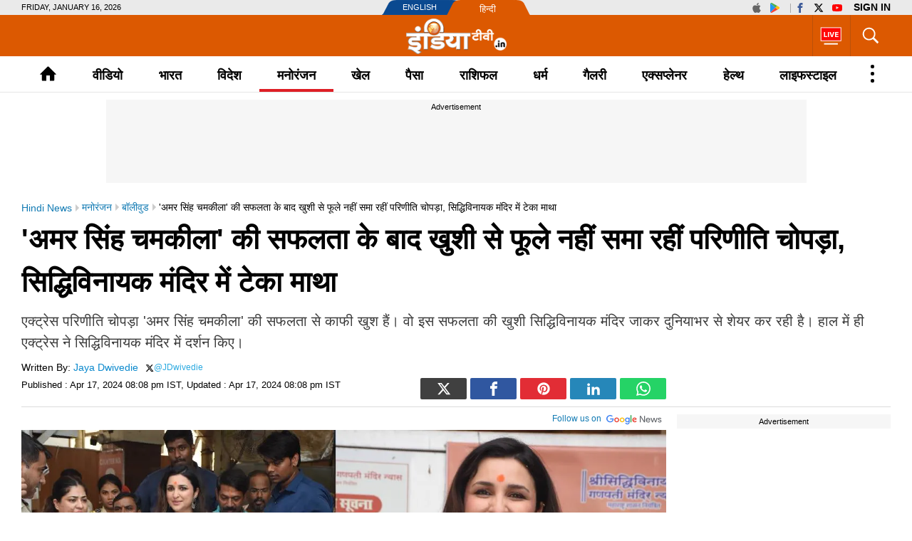

--- FILE ---
content_type: text/html; charset=UTF-8
request_url: https://www.indiatv.in/entertainment/bollywood/parineeti-chopra-visits-siddhivinayak-temple-after-amar-singh-chamkila-success-2024-04-17-1039032
body_size: 66572
content:
<!doctype html>
<html lang="hi">
  <head>
    <meta charset="utf-8"/><title>'अमर सिंह चमकीला' की सफलता के बाद खुशी से फूले नहीं समा रहीं परिणीति चोपड़ा, सिद्धिविनायक मंदिर में टेका माथा -  India TV Hindi</title><meta name="description" content="एक्ट्रेस परिणीति चोपड़ा 'अमर सिंह चमकीला' की सफलता से काफी खुश हैं। वो इस सफलता की खुशी सिद्धिविनायक मंदिर जाकर दुनियाभर से शेयर कर रही है। हाल में ही एक्ट्रेस ने सिद्धिविनायक मंदिर में दर्शन किए। 
"/>      <meta name="robots" content="max-image-preview:large">
        <meta name="keywords" content="amar singh chamkila, parineeti chopra, diljit dosanjh, parineeti chopra at siddhivinayak temple, parineeti chopra goes to siddhivinayak, parineeti chopra visits siddhivinayak temple, अमर सिंह चमकीला, परिणीति चोपड़ा, सिद्धिविनायक मंदिर, bollywood news, bollywood hindi news
">
  <meta property="og:url" content="https://www.indiatv.in/entertainment/bollywood/parineeti-chopra-visits-siddhivinayak-temple-after-amar-singh-chamkila-success-2024-04-17-1039032" />
  <meta property="og:type" content="article" />
  <meta property="og:title" content="&#039;अमर सिंह चमकीला&#039; की सफलता के बाद परिणीति चोपड़ा ने किए सिद्धिविनायक मंदिर के दर्शन" />
  <meta property="og:description" content="एक्ट्रेस परिणीति चोपड़ा &#039;अमर सिंह चमकीला&#039; की सफलता से काफी खुश हैं। वो इस सफलता की खुशी सिद्धिविनायक मंदिर जाकर दुनियाभर से शेयर कर रही है। हाल में ही एक्ट्रेस ने सिद्धिविनायक मंदिर में दर्शन किए। 
" />
    <meta property="og:image:type" content="image/jpeg" />
  <meta property="og:image:width" content="1200" />
  <meta property="og:image:height" content="675" />
  <meta property="og:image" content="https://resize.indiatv.in/resize/newbucket/1200_-/2024/04/parineeti-chopra-1713364620.jpg"/>
    <meta property="iz:image" content="https://resize.indiatv.in/resize/newbucket/300_-/2024/04/parineeti-chopra-1713364620.jpg" />
  <meta property="og:image:alt" content="&#039;अमर सिंह चमकीला&#039; की सफलता के बाद परिणीति चोपड़ा ने किए सिद्धिविनायक मंदिर के दर्शन" />
  <meta itemprop="thumbnailUrl" content="https://resize.indiatv.in/resize/newbucket/1200_-/2024/04/parineeti-chopra-1713364620.jpg" />
  <meta property="fb:app_id" content="950244791661208"/>
  <meta property="og:locale" content="hi" />
      <meta property="og:site_name" content="India TV Hindi"/>
    <meta name="twitter:site" content="India TV Hindi">
    <meta http-equiv="content-language" content="hi">
    <meta property="article:author" content="https://www.facebook.com/indiatvnews"/>
  <meta property="article:publisher" content="https://www.facebook.com/indiatvnews"/>
  <meta name="twitter:card" content="summary_large_image" />
  <meta name="twitter:creator" content="@indiatvnews"/>
  <meta name="twitter:url" content="https://www.indiatv.in/entertainment/bollywood/parineeti-chopra-visits-siddhivinayak-temple-after-amar-singh-chamkila-success-2024-04-17-1039032"/>
  <meta name="twitter:title" content="&#039;अमर सिंह चमकीला&#039; की सफलता के बाद परिणीति चोपड़ा ने किए सिद्धिविनायक मंदिर के दर्शन - India TV Hindi" />
  <meta name="twitter:description" content="एक्ट्रेस परिणीति चोपड़ा &#039;अमर सिंह चमकीला&#039; की सफलता से काफी खुश हैं। वो इस सफलता की खुशी सिद्धिविनायक मंदिर जाकर दुनियाभर से शेयर कर रही है। हाल में ही एक्ट्रेस ने सिद्धिविनायक मंदिर में दर्शन किए। 
" />
  <meta property="twitter:image:type" content="image/jpeg" />
  <meta property="twitter:image:width" content="1200" />
  <meta property="twitter:image:height" content="675" />
  <meta name="twitter:image" content="https://resize.indiatv.in/resize/newbucket/1200_-/2024/04/parineeti-chopra-1713364620.jpg" />
  <meta property="fb:pages" content="725930377523538" />
  <meta http-equiv="Content-Type" content="text/html; charset=UTF-8"/>
            <meta name="robots" content="index, follow" />
            <meta name="news_keywords" content="amar singh chamkila, parineeti chopra, diljit dosanjh, parineeti chopra at siddhivinayak temple, parineeti chopra goes to siddhivinayak, parineeti chopra visits siddhivinayak temple, अमर सिंह चमकीला, परिणीति चोपड़ा, सिद्धिविनायक मंदिर, bollywood news, bollywood hindi news
" />
    <meta property="article:published_time" content="2024-04-17T20:08:10+05:30"/>
    <meta property="article:modified_time" content="2024-04-17T20:08:10+05:30"/>
    <meta property="author" content="Jaya Dwivedie"/>
    <meta property="article:section" content="bollywood"/>
    <meta property="article:tag" content="amar singh chamkila, parineeti chopra, diljit dosanjh, parineeti chopra at siddhivinayak temple, parineeti chopra goes to siddhivinayak, parineeti chopra visits siddhivinayak temple, अमर सिंह चमकीला, परिणीति चोपड़ा, सिद्धिविनायक मंदिर, bollywood news, bollywood hindi news
"/>
      
                              
                <link rel="canonical" href="https://www.indiatv.in/entertainment/bollywood/parineeti-chopra-visits-siddhivinayak-temple-after-amar-singh-chamkila-success-2024-04-17-1039032" />      <link rel="amphtml" href="https://www.indiatv.in/amp/entertainment/bollywood/parineeti-chopra-visits-siddhivinayak-temple-after-amar-singh-chamkila-success-2024-04-17-1039032" />
            <link rel="preload" as="image" href="https://resize.indiatv.in/resize/newbucket/1200_675/2024/04/parineeti-chopra-1713364620.webp">
      <link rel="preconnect" href="https://securepubads.g.doubleclick.net/" />
<link rel="preconnect" crossorigin href="https://static.indiatv.in/" />
<link rel="preconnect" crossorigin href="https://resize.indiatv.in/" />
<link rel="preconnect" href="https://fonts.gstatic.com/" crossorigin>
<link rel="preconnect" href="https://www.googletagmanager.com/">
<link rel="dns-prefetch" href="https://securepubads.g.doubleclick.net/">
<link rel="dns-prefetch" href="https://fonts.gstatic.com/" crossorigin>
<link rel="dns-prefetch" href="http://sb.scorecardresearch.com/">
<link rel="dns-prefetch" href="https://www.googletagmanager.com/">
<link rel="dns-prefetch" href="https://ads.pubmatic.com/">
<link rel="dns-prefetch" href="https://www.google-analytics.com/">
      <link rel="preload" href="https://static.indiatvnews.com/ins-web/images/sprite.png" as="image">
        <link rel="preload" href="https://static.indiatv.in/khabar-global/images/indiatv-white-logo-min.png" as="image">
          <link rel="preload" href="https://static.indiatv.in/khabar-global/images/india-tv-in-black-min.png" as="image">
      <link rel="apple-touch-icon" href="https://static.indiatv.in/khabar-global/images/apple-touch-icon-hindi.png">



<!--/Global JS Varriables-->
<script type="text/javascript">var _myd = new Date();
  var _randTimeToken10S = _myd.getDate() + '' + _myd.getHours() + '' + _myd.getMinutes() + '' + Math.ceil(_myd.getSeconds() / 10);
  var _randTimeToken30S = _myd.getDate() + '' + _myd.getHours() + '' + _myd.getMinutes() + '' + Math.ceil(_myd.getSeconds() / 30);
  var _randTimeToken1M = _myd.getDate() + '' + _myd.getHours() + '' + _myd.getMinutes() + '' + Math.ceil(_myd.getSeconds() / 60);
  var _my_proto = 'https://';
</script><!--Global JS Varriables\--><!-- Google Tag Manager -->
<script>
  (function (w, d, s, l, i) {
    w[l] = w[l] || [];
    w[l].push({'gtm.start': new Date().getTime(), event: 'gtm.js'});
    var f = d.getElementsByTagName(s)[0], j = d.createElement(s), dl = l != 'dataLayer' ? '&l=' + l : '';
    j.async = true;
    j.src = 'https://www.googletagmanager.com/gtm.js?id=' + i + dl;
    f.parentNode.insertBefore(j, f);
  })(window, document, 'script', 'dataLayer', 'GTM-5Z4QP4VK');
</script>
<!-- End Google Tag Manager -->
<script>
  dataLayer.push({
    'page_type': 'article_detail_page', 'category': 'entertainment', 'sub_category': 'bollywood', 'updated_date': 'April 17, 2024 20:08 IST', 'agency_id': '829', 'author_name': 'Jaya Dwivedie', 'reported_by': 'na', 'edited_by': 'na', 'author_id': '325', 'content_title': 'अमर सिंह चमकीला की सफलता के बाद खुशी से फूले नहीं समा रहीं परिणीति चोपड़ा, सिद्धिविनायक मंदिर में', 'content_tag': 'Parineeti Chopra,Siddhivinayak Temple', 'article_id': '1039032', 'is_live_blog': 'false', 'article_pub_date': '2024-04-17 20:08:10'
  });
</script>
<script type="application/ld+json">{"@context":"https://schema.org","@type":"NewsArticle","inLanguage":"hi","mainEntityofPage":{"@type":"WebPage","@id":"https://www.indiatv.in/entertainment/bollywood/parineeti-chopra-visits-siddhivinayak-temple-after-amar-singh-chamkila-success-2024-04-17-1039032"},"headline":"'अमर सिंह चमकीला' की सफलता के बाद खुशी से फूले नहीं समा रहीं परिणीति चोपड़ा, सिद्धिविनायक मंदिर में टेका मा","datePublished":"2024-04-17T20:08:10+05:30","dateModified":"2024-04-17T20:08:10+05:30","description":"एक्ट्रेस परिणीति चोपड़ा 'अमर सिंह चमकीला' की सफलता से काफी खुश हैं। वो इस सफलता की खुशी सिद्धिविनायक मंदिर जाकर दुनियाभर से शेयर कर रही है। हाल में ही एक्ट्रेस ने सिद्धिविनायक मंदिर में दर्शन किए।  \n","articleBody":"बॉलीवुड की नई नवेली दुल्हन परिणीति चोपड़ा इन दिनों अपनी कमाल की फिल्म को लेकर चर्चा में बनी हुई हैं। हाल में ही एक्ट्रेस दिलजीत दोसांझ के साथ इम्तियाज अली की फिल्म 'अमर सिंह चमकीला' में नजर आई थीं। इस फिल्म में उनके काम को लोगों ने काफी पसंद किया। ओटीटी प्लेटफॉर्म नेटफ्लिक्स पर रिलीज हुई उनकी फिल्म की खूब तारीफें हो रही हैं। परिणीति के किरदार को भी खूब सराहा जा रहा है। इस फिल्म में उनकी दिलजीत के साथ केमिस्ट्री भी दमदार है। फिल्म को क्रिटिक्स से लेकर दर्शकों तक से अच्छा रिस्पॉन्स मिला है। अब फिल्म की सफलता से एक्ट्रेस काफी खुश हैं। इसी वजह से उन्होंने भगवान का आशीर्वाद लिया और उन्हें धन्यावाद भी कहा। परिणीति इसके लिए मुंबई के फेमस सिद्धिविनायक मंदिर पहुंची थीं। सादगी भरे अंदाज में मंदिर पहुंचीं परिणीतिअभिनेत्री परिणीति चोपड़ा अपनी हाल ही में रिलीज हुई फिल्म 'अमर सिंह चमकीला' की सफलता के लिए धन्यवाद देने बुधवार को सिद्धिविनायक मंदिर पहुंचीं। परिणीति सफेद एथनिक सूट में मंदिर पहुंचीं। उन्होंने नेचुरल मेकअप लुक चुना और सिल्वर झुमके पहने हुए थे। सामने आए वीडियो में देखा जा सकता है कि परिणीति के हाथ में पूजा की थाली है, वह सिद्धिविनायक मंदिर पहुंचकर भगवान गणेश की पूजा करती भी दिख करही हैं। उनके माथे पर नारंगी रंग का टीका लगा हुआ भी नजर आ रहा है। एक्ट्रेस को भगवान के दरबार में देखकर उनके फैंस काफी खुश हैं। लोग उनकी सादगी की तारीफ कर रहे हैं। शादी के बाद अक्सर एक्ट्रेस सजी-धजी ही नजर आती है, ऐसा पहली बार है जब उन्होंने सब कुछ काफी मिनिमल रखा है। यहां देखें वीडियोकुछ ऐसी है 'अमर सिंह चमकीला' की कहानीबता दें, इम्तियाज अली द्वारा निर्देशित इस फिल्म में दिलजीत दोसांझ मुख्य भूमिका में हैं। यह पंजाब के मूल रॉकस्टार, अपने समय के सबसे ज्यादा रिकॉर्ड बेचने वाले सिंगर अमर सिंह चमकीला की अनकही सच्ची कहानी पर आधारित है। परिणीति चोपड़ा ने अमर सिंह चमकीला की पत्नी, अमरजोत कौर की भूमिका फिल्म में निभाई है। वास्तविक स्थानों पर फिल्माई गई यह फिल्म दर्शकों को पंजाब के लोक संगीत की जीवंत और लयबद्ध दुनिया, देहाती अखाड़ों (गांवों में लाइव संगीत प्रदर्शन) तक ले जाती है, जहां कभी चमकीला की आवाज गूंजा करती थी। दिलजीत दोसांझ और परिणीति चोपड़ा की जोड़ी ने एक बार फिर से चमकीला और अमरजोत की जोड़ी जीवांत कर दिया है।","keywords":"amar singh chamkila, parineeti chopra, diljit dosanjh, parineeti chopra at siddhivinayak temple, parineeti chopra goes to siddhivinayak, parineeti chopra visits siddhivinayak temple, अमर सिंह चमकीला, परिणीति चोपड़ा, सिद्धिविनायक मंदिर, bollywood news, bollywood hindi news \n","image":{"@type":"ImageObject","url":"https://resize.indiatv.in/resize/newbucket/1200_675/2024/04/parineeti-chopra-1713364620.jpg","width":1200,"height":675},"author":[{"@type":"Person","name":"Jaya Dwivedie"}],"publisher":{"@type":"Organization","name":"India TV Hindi","logo":{"@type":"ImageObject","url":"https://static.indiatv.in/khabar-global/images/hindi-black-600x60.png","width":600,"height":60}}}</script><meta http-equiv="X-UA-Compatible" content="IE=edge" />
  <meta name="copyright" content="https://www.indiatv.in/" />
  <meta name="website" content="https://www.indiatv.in/" />
<meta name="author" content="India TV Hindi" />

<link href="https://static.indiatv.in/khabar-global/favicon.ico" rel="shortcut icon" type="image/x-icon" />


            <meta name="viewport" content="width=1240" />
      
<script data-schema="Organization" type="application/ld+json">
  {"name":"India TV Hindi", "url":"https://www.indiatv.in/", "logo":"https://static.indiatv.in/khabar-global/images/indiatv-white-logo-min.png", "sameAs":["https://www.facebook.com/indiatvnews", "https://x.com/indiatvnews", "https://www.youtube.com/IndiaTV", "https://www.instagram.com/indiatvnews/"], "@type":"Organization", "@context":"https://schema.org"}
</script>

      <script>
      function searchGTMKeypress(event, currnetpage, curnvalue) {
        if (event.keyCode == 13 && curnvalue != '' && currnetpage != '') {
          try {
            sendGADataLayer('search_term_entered', currnetpage, '', '', '', curnvalue);
          } catch (er) {
            console.log(er);
          }
        }
        return true;
      }
      function podcastEvents(adplay = '', currentPage = '', category = '', subCategory = '', podcastTitle = '', createdDate = '') {
        var aud_last_play_percent = 0;
        if (adplay != undefined && typeof adplay == 'object') {
          adplay.onpause = function (evnt) {
            try {
              sendGADataLayer('podcast_interaction', currentPage, category, subCategory, podcastTitle, '', createdDate, '', '', 'podcast_inline', 'pause', aud_last_play_percent + '%');
            } catch (errr) {
              console.log(errr);
            }
          };
          adplay.onplay = function (evnt) {
            try {
              sendGADataLayer('podcast_interaction', currentPage, category, subCategory, podcastTitle, '', createdDate, '', '', 'podcast_inline', 'play', aud_last_play_percent + '%');
            } catch (errr) {
              console.log(errr);
            }
          };
          adplay.onseeked = function (evnt) {
            try {
              sendGADataLayer('podcast_interaction', currentPage, category, subCategory, podcastTitle, '', createdDate, '', '', 'podcast_inline', 'seeked', aud_last_play_percent + '%');
            } catch (errr) {
              console.log(errr);
            }
          };
          adplay.addEventListener("timeupdate", function () {
            aud_position = parseInt(adplay.currentTime);
            aud_duration = parseInt(adplay.duration);
            aud_play_percent = parseInt(((aud_position * 100) / aud_duration));

            /* && (aud_play_percent % 10) == 0 && aud_last_play_percent < aud_play_percent */
            if (aud_play_percent > 0) {
              aud_last_play_percent = aud_play_percent;
              /*console.log('aud pos=' + aud_position + '= duratin=' + aud_duration + '=%%=' + aud_play_percent);
               try {
               sendGADataLayer('podcast_interaction', currentPage, category, subCategory, podcastTitle, '', createdDate, '', '', 'podcast_inline', 'playing', aud_play_percent + '%');
               } catch (errr) {
               console.log(errr);
               }*/
            }
          });
          adplay.onvolumechange = function (evnt) {
            if (false == adplay.muted) {
              vaolumed = 'unmute';
            } else {
              vaolumed = 'mute';
            }
            try {
              sendGADataLayer('podcast_interaction', currentPage, category, subCategory, podcastTitle, '', createdDate, '', '', 'podcast_inline', vaolumed, aud_last_play_percent + '%');
            } catch (errr) {
              console.log(errr);
            }
          };
      }
      }

      function sendGADataLayer(eventName = '', eventPage = '', eventCategory = '', eventSubcat = '', eventTitle = '', searchText = '', eventDate = '', ctaText = '', sectionName = '', contentType = '', interactionType = '', consumptionPercent = '', authorName = '', contentTag = '', reportedBy = '', editedBy = '') {
        try {
          switch (eventPage) {
            case 'cricket_serieslistdetail' :
              eventPage = 'cricket_listing_page';
              break;
            case 'events_cricketlivescore' :
            case 'cricket_serieslistpointstable' :
            case 'cricket_resultslist' :
            case 'cricket_fixtures' :
            case 'cricket_cricketscorecard' :
            case 'cricket_serieslist' :
            case 'cricket_playerprofile' :
            case 'cricket_teamdetail' :
              eventPage = 'cricket_series_page';
              break;
            case 'home_index' :
              eventPage = 'home_page';
              break;
              /*case 'events_cricketlivescore' :*/
            case 'search_topic' :
            case 'search_topicnews' :
            case 'search_paisatopic' :
            case 'paisa_budget' :
            case 'paisa_categorylisting' :
            case 'articles_hindisamachar' :
            case 'moviereview_categorylisting' :
            case 'articles_categorylisting' :
              eventPage = 'article_listing_page';
              break;
            case 'moviereview_detail' :
            case 'paisa_detail' :
            case 'articles_detail' :
              eventPage = 'article_detail_page';
              break;
            case 'livetv_index' :
            case 'video_index' :
            case 'search_topicvideos' :
            case 'video_categorylisting' :
              eventPage = 'video_listing_page';
              break;
            case 'video_detail' :
              eventPage = 'video_detail_page';
              break;
            case 'audio_index' :
            case 'audio_categorylisting' :
              eventPage = 'podcast_listing_page';
              break;
            case 'audio_detail' :
              eventPage = 'podcast_detail_page';
              break;
            case 'search_topicphotos' :
            case 'paisa_gallerylisting' :
            case 'gallery_categorylisting' :
              eventPage = 'photos_listing_page';
              break;
            case 'gallery_khabartubedetail' :
            case 'gallery_detail' :
              eventPage = 'photos_detail_page';
              break;
            case 'articles_webstorylisting' :
              eventPage = 'webstory_listing_page';
              break;
            case 'articles_webstorylisting' :
              eventPage = 'webstory_listing_page';
              break;
            default:
              eventPage = 'article_listing_page';
              break;
          }

          if ('article_click' == eventName && 'video' == eventCategory) {
            eventName = 'video_click';
          }
          if ('article_click' == eventName && 'gallery' == eventCategory) {
            eventName = 'photo_click';
          }
          if ('article_click' == eventName && 'web stories' == eventCategory) {
            eventName = 'webstory_click';
          }
          if ('article_click' == eventName && eventCategory.match('podcast')) {
            eventName = 'podcast_click';
          }
          if ('playing' == interactionType) {
            interactionType = 'play';
          }
          if ('article_click' == eventName && authorName == '') {
            authorName = 'na';
            reportedBy = 'na';
            editedBy = 'na';
          }
          let allParamsList = {};
          if (eventName != undefined && eventName != '') {
            allParamsList.event = eventName;
          }
          if (eventPage != undefined && eventPage != '') {
            allParamsList.page_type = eventPage;
          }
          if (eventCategory != undefined && eventCategory != '') {
            allParamsList.category = eventCategory;
          }
          if (eventSubcat != undefined && eventSubcat != '') {
            allParamsList.sub_category = eventSubcat;
          }
          if (eventTitle != undefined && eventTitle != '') {
            allParamsList.content_title = eventTitle;
          }
          if (searchText != undefined && searchText != '') {
            allParamsList.search_text = searchText;
          }
          if (eventDate != undefined && eventDate != '') {
            allParamsList.updated_date = eventDate;
          }
          if (ctaText != undefined && ctaText != '') {
            allParamsList.cta_text = ctaText;
          }
          if (sectionName != undefined && sectionName != '') {
            allParamsList.section_name = sectionName;
          }
          if (contentType != undefined && contentType != '') {
            allParamsList.content_type = contentType;
          }
          if (interactionType != undefined && interactionType != '') {
            allParamsList.interaction_type = interactionType;
          }
          if (consumptionPercent != undefined && consumptionPercent != '') {
            allParamsList.consumption_percent = consumptionPercent;
          }
          if (authorName != undefined && authorName != '') {
            allParamsList.author_name = authorName;
          }
          if (contentTag != undefined && contentTag != '') {
            allParamsList.content_tag = contentTag;
          }
          if (eventCategory != undefined && eventCategory != '') {
            allParamsList.reported_by = reportedBy;
          }
          if (editedBy != undefined && editedBy != '') {
            allParamsList.edited_by = editedBy;
          }

          dataLayer.push(allParamsList);
          console.log("GA dataLater " + JSON.stringify(dataLayer));
          return true;
        } catch (err) {
          console.log("GA dataLater Error:" + JSON.stringify(dataLayer));
        }
        return true;
      }
    </script>
  
        <style type="text/css">
  /* HEADER STYLE */
  @charset "utf-8";
  textarea,input[type="text"],input[type="button"],input[type="submit"]{-webkit-appearance:none;border-radius:0}
  a,ins{text-decoration:none}
  article,aside,details,figcaption,figure,footer,header,hgroup,hr,menu,nav,section{display:block}
  a,hr{padding:0}
  .bignewslist li,.rhs_box,.row,.newsListfull{float:left;width:100%}
  .cat_Name,.hedding,.livetv_link,.menuMain .menu>li a{text-transform:uppercase}
  .cat_Name{color: #db1a1a;}
  .ad,.submenu .subLink{text-align:center}
  abbr,address,article,aside,audio,b,blockquote,body,canvas,caption,cite,code,dd,del,details,dfn,div,dl,dt,em,fieldset,figcaption,figure,footer,form,h1,h2,h3,h4,h5,h6,header,hgroup,html,i,iframe,img,ins,kbd,label,legend,li,mark,menu,nav,object,ol,p,pre,q,samp,section,small,span,strong,sub,summary,sup,table,tbody,td,tfoot,th,thead,time,tr,ul,var,video{margin:0;padding:0;border:0;outline:0;font-size:100%;vertical-align:baseline;background:0;}
  ins,mark{background-color:#ff9;color:#000}
  body{font-family:'Arial',serif;font-size:16px;font-weight:400;line-height:24px;color:#010101}
  blockquote,q{quotes:none}
  blockquote:after,blockquote:before,q:after,q:before{content:none}
  a{margin:0;font-size:100%;vertical-align:baseline;background:0;outline:0; color: #000;}
  a{color:#000}
  a:hover{color:#e6681c}
  .thumb img{display: block;height: auto; line-height: 0; width: 100%;}

  mark{font-style:italic}
  del{text-decoration:line-through}
  abbr[title],dfn[title]{border-bottom:1px dotted;cursor:help}
  input,select{vertical-align:middle}

  .mt5{margin-top:5px}.mt10{margin-top:10px}.mt15{margin-top:15px}.mt20{margin-top:20px}.mt25{margin-top:25px}.mt30{margin-top:30px}.mt35{margin-top:35px}.mt40{margin-top:40px}

  .mb5{margin-bottom:5px}.mb10{margin-bottom:10px}.mb15{margin-bottom:15px}.mb20{margin-bottom:20px}.mb25{margin-bottom:25px}.mb30{margin-bottom:30px}.mb35{margin-bottom:35px}.mb40{margin-bottom:40px}

  .ml15{margin-left:15px}.mr30{margin-right:30px}.mr20{margin-right:20px}

  .pt5{padding-top:5px}.pt10{padding-top:10px}.pt15{padding-top:15px}.pt20{padding-top:20px}.pt25{padding-top:25px}.pt30{padding-top:30px}.pt35{padding-top:35px}.pt40{padding-top:40px}

  .pb5{padding-bottom:5px}.pb10{padding-bottom:10px}.pb15{padding-bottom:15px}.pb20{padding-bottom:20px}.pb25{padding-bottom:25px}.pb30{padding-bottom:30px}.pb35{padding-bottom:35px}.pb40{padding-bottom:40px}

  .wrapper,.bigStory .inner, .breakingNow .inner, .header_content .inner, .topNews .inner, footer .inner, nav .inner{max-width:1220px;width:100%;margin:0 auto}
  .wrapper{overflow:hidden}
  .row{box-sizing:border-box;float:left;width:100%}

  .bignewslist,.cat_news_list ul,.colum3 ul,.h_story,.imgsocial,.india-tv-contest,.indivShow ul,.link_box ul,.special_sl,.morstory,.newsListfull,.newslist ul,.newstab ul,.photoList ul,.photo_list>ul,.realated_stories ul,.relvideo ul,.rhs_story,.social,.tag,.topThree,.v_story,.videoList ul,nav ul,.ltvts,.ltvmban ul,.list,.bigStory ul,.flood_V ul,.v_cat_list li,.v_list li,.live_blog li,.cat_news ul,.team-link ul{list-style:none}

  svg.icon-svg { display: inline-block; width: 1em; height: 1em; stroke-width: 0; stroke: currentColor; fill: currentColor;}
  .bigStory .titel .icon-svg,.title .icon-svg,.story-title .icon-svg,.subject .icon-svg,.news-title .icon-svg,.caption .icon-svg{fill: red;}

  .pull-left{float:left}
  .pull-right{float:right}

  .sprite{background-image:url(https://static.indiatvnews.com/ins-web/images/sprite.png); background-repeat:no-repeat}
  .icon_bg{background-color:rgba(0,0,0,.7)}
  .news_icon{position:absolute;left:5px;bottom:5px;border-radius:30px;display:flex;width:30px;height:30px;color:#fff;border:2px solid #ccc; justify-content: center; align-items: center;}
  .news_icon.v_icon .icon-svg{ width: 20px; height: 20px; margin-left: 3px;}
  .news_icon.p_icon .icon-svg{ position: relative; top: -1px;}

  .ad-placeholder{ background-color: #f6f6f6;}
  .ad-text{color: #000; display: block; height: 18px; line-height: 18px; font-size: 11px; padding: 1px 0; width: 100%; text-align: center;font-family: Arial;}
  .ad .inner{width:970px;margin:0 auto}
  .ad .label{float:right;color:#a3a5a8}

  .st_icon,.st_icon i{font-size:20px;color:#db1a1a;position:relative;z-index:1}
  .st_icon{bottom:-2px;margin-right:5px;display:inline-block;line-height:normal;position:relative}
  .h_flag,.h_link span,.h_logo a,.livetv_link,.livetv_link .icon,.st_icon .wh_bg{display:block}
  .bigStory h1.titel .st_icon i{font-size:28px}
  .bigStory h1.titel .pv_news .st_icon.v_icon{margin-left:-7px}
  .st_icon .wh_bg{background:#fff;position:absolute}
  .p_icon.st_icon .wh_bg{bottom:8px;height:10px;left:5px;width:11px}
  .v_icon.st_icon .wh_bg{bottom:11px;height:8px;left:6px;width:10px}
  .banner-ad{overflow:hidden}
  .banner-ad a{display:block;line-height:0}

  .site-link{width:209px;height:21px;margin:0 auto;background:url(https://static.indiatv.in/khabar-global/images/header-language.png) left top no-repeat}
  .site-link ul{list-style:none}
  .site-link ul li{float:left;position:relative}
  .site-link ul li a{display:block;height:21px;box-sizing:border-box;position:relative;color:#fff;font-size:18px;line-height:21px}
  .site-link ul li:first-child{width:97px}
  .site-link ul li:last-child{width:112px}
  .site-link ul li:first-child a{text-indent:29px;font-size:11px;line-height:21px;text-transform:uppercase;font-family:Arial}
  .site-link ul li:last-child a{text-indent:40px;font:13px/25px Arial}

  .social-top{padding:1px 0;position:absolute;right:0;top:0}
  .social-top a{float:left;height:19px;margin-left:2px;overflow:hidden;width:24px;font-size: 14px; display: inline-flex; align-items: center;}
  .social-top .icon-youtube{fill: #ff0000;}
  .social-top .icon-instagram{fill: #e5465c;}
  .social-top .icon-facebook{fill: #3b5998;}
  .social-top .icon-twitter{fill: #000;}
  .social-top .icon-appleinc{fill: #666;}
  .social-top .pull-left{margin-right:4px;padding-right:5px;position:relative}
  .social-top .pull-left:after{content:'';border-right:1px solid #a9a9a9;width:0;height:13px;position:absolute;right:0;top:4px}
  
  .social-top .pull-right{ display: flex}
  .social-top #googlesignout{font-size: 10px; border-radius: 10px; padding: 0px 6px; line-height: 17px; height: 17px; margin-top: 1px; background-color: #000000; color: #fff;}

  .sign-in-box{ margin-left: 6px; line-height:19px;font-weight:bold;text-indent: 0 !important;color: black;background: none;font-size: 13px;text-transform: uppercase;display: block;}
  .sign-in-box a{ width: auto; text-indent: inherit; background: none; color:#000;margin: 0; padding: 0;}

  .go_search,.search_main{position:relative;float:right}
  .go_search{cursor:pointer;color:#fff;border-left:1px solid #bb510a;height:36px;font-size:35px;padding:11px 13px; display: flex; align-items: center; justify-content: center;}
  .serchBox,.serchBox_menu{width:300px;height:0;background:#fff;position:absolute;right:0;top:58px;-webkit-box-shadow:0 6px 5px #ababab;-moz-box-shadow:0 6px 20px #ababab;box-shadow:0 6px 5px #ababab;overflow:hidden;z-index:1}
  .serchBox_menu{top:50px}
  .openserch_menu.go_search{border-left:0;height:28px;padding:11px 0 11px;color:#000}
  .serchBox .s_inner,.serchBox_menu .s_inner{padding:20px}
  .s_inner .sercfield,.serchBox_menu .sercfield_menu{line-height:36px;padding:0 37px 0 5px;height:36px;background:#f0f0f0;border:1px solid #ccc;width:100%;box-sizing:border-box}
  .serchBox .red,.serchBox_menu .red{border-color:#db0909}
  .serchBox .submitSerch,.serchBox_menu .submitSerch{position:absolute;right:22px;top:22px;border:0;background-color:#000;text-transform:uppercase;color:#fff;width:40px;height:32px;cursor:pointer}
  .serchBox_menu .submitSerch{top:22px;}
  .go_search.active{color:#000;background-color:#fff}
  .livetv_link{font-family:Arial;float:right;padding:0 10px;color:#fff;height:58px;font-size:16px;border-left: 1px solid #bb510a;}
  .go_search .icon-close{font-size: 30px;}
  .menuMain.sticky_menu,.submenu{background-color:#fff;width:100%}

  .livetv_link:hover{color:#fff}
  .livetv_link .icon{background-position:0 0;width:30px;height:100%;float:left;margin:0 2px 0 0; display: flex; align-items: center;}

  .podcast_link{display:flex;align-items: center; justify-content: center;float:right;width:60px;height:58px;overflow:hidden;border-left:1px solid #333;padding:7px 3px;box-sizing:border-box}
  .clickmania_link{display:block;float:right;width:60px;height:58px;overflow:hidden;background-color:#09337e}
  .clickmania_link img,.podcast_link img{width:100%;height:auto}
  .for_sticky{background-color: #fff;}
  .for_sticky,.menuMain{height:50px}
  .h_serch_livetv{float:right}
  .livetvpage .hedding{margin-top:17px;line-height:12px}

  .header_content{background-color:#dc5901;height:58px;position:relative}
  .header_content .inner{min-height:58px}

  .hl-option{height:21px;background-color:#eaeaea}
  .hl-option .wrapper{position:relative}
  .today-dat{text-transform:uppercase;font-size:11px;line-height:21px;font-family:Arial}

  .h_link{margin-top:20px;float:left;width:28px;cursor:pointer}
  .h_link span{width:100%;height:2px;background-color:#fff;margin-bottom:6px}
  .h_link span:last-child{margin-bottom:0}
  .h_logo{position:absolute;left:50%;top:50%;margin:-24px 0 0 -70.5px;width:141px;height:49px}
  .h_logo a img{display:block;width:100%}
  .h_logo.samachar-logo{width:240px;height:23px;margin:-11.5px 0 0 -120px}

  .menuMain{border-bottom:1px solid #e6e6e6}
  .menuMain .menu{display:-webkit-flex;display:flex;position:relative; list-style: none;}
  .menuMain .menu>li{text-align:center;flex:auto;font-family:Arial;font-size:18px;font-weight:700;}
  .menuMain .menu>li a{display:block;color:#000;padding-top:4px;line-height:46px;}
.menuMain .menu>li>a{white-space:nowrap}
  .menuMain .menu>li a:hover{color:#000}
  .h_flag:after,.menuMain .menu>li a:after{content:''}
  .menuMain .menu>li a:after{display:block;border-width:2px;border-style:solid;transform:scaleX(0);transition:transform 250ms ease-in-out;margin-top:-4px;border-color:#de1f26}
  .menuMain .menu>li a.home{padding-top:0;font-size:0;overflow:hidden;height:50px;box-sizing:border-box;padding:12px 0px}
  .menuMain .menu>li a:nth-child(2)::after{display:none}
  .menuMain .menu>li.link_election a:after{margin-top:7px}
  .menuMain .menu>li.link_livetv{max-width: 50px;}
  .menuMain .menu>li.link_livetv a{margin: 0; padding: 0; height: 50px;}
  .menuMain .menu>li.link_livetv a span{display: flex; align-items: center; height: 100%; width: 100%; justify-content: center; }
  .menuMain .menu>li.search_link{max-width: 35px;}
  .menuMain.sticky_menu .menu>li a:after{margin-top:-3px}
  .menuMain.sticky_menu .menu>li.link_election a:after{margin-top:8px}
  .menuMain .menu li.active a:after,.menuMain .menu li:hover>a:after{transform:scaleX(1)}
  .menuMain.sticky_menu{position:fixed;top:0;z-index:99999;box-shadow:0 0 5px 0 #666}
  .menuMain.sticky_menu .menu{gap: 1px;}
  .menuMain .menu>li a.logo1:after{border:0}
  .menuMain .link_home .logo1{width:108px;height:51px;padding-top:0}
  .menuMain .link_home .logo1 img{display:block;margin:0 auto;padding:7px 0 6px;width:100%;height:auto}
  .paisakhabar .menuMain .link_home .logo1{width:178px;padding:6px 0;height:51px;box-sizing:border-box}
  .menuMain .menu>li.top_moreMenu{width:1px}
  .dropdownbox2 {overflow:hidden}
  .top_moreMenu{position:relative;cursor:pointer}
  .top_moreMenu .open_moreMenu{margin:0 auto;display:block;height:26px;width:20px;padding:12px 0}
  .top_moreMenu .open_moreMenu span{display:block;width:5px;margin:0 auto;height:5px;border-radius:5px;background:#000}
  .top_moreMenu .open_moreMenu span:nth-child(2){margin:5px auto}
  .top_moreMenu .menu_link{width:160px;max-height:360px;overflow-y:auto;display:none;z-index:999;position:absolute;right:0;top:50px;background:#f5f5f5;-moz-box-shadow:0 6px 20px #222;box-shadow:0 6px 5px #222}
  .top_moreMenu .menu_link li{text-align:left}
  .top_moreMenu .menu_link li:not(:last-child){border-bottom:1px solid #e8e7e7;}
  .top_moreMenu .menu_link li a{line-height:35px;padding:4px 0 0;text-transform:none;text-indent:6px;}
  .top_moreMenu:hover .menu_link{display:block}
  .top_moreMenu:hover .open_moreMenu{background:#f5f5f5}
  .top_moreMenu:hover .open_moreMenu span{background:#0a4990}

  .go_search .icon-close,.go_search.active .icon-search,.menuMain .link_home .logo1,.menuMain .link_livetv,.menuMain .search_link,.menuMain.sticky_menu .link_home a.home{display:none}
  .go_search.active .icon-close,.menuMain.sticky_menu .link_home .logo1,.menuMain.sticky_menu .link_livetv,.menuMain.sticky_menu .search_link{display:block}
  .submenu{position:absolute;left:0;top:50px;z-index:1000;display:none;overflow:hidden;-webkit-box-shadow:0 6px 5px #222;-moz-box-shadow:0 6px 20px #222;box-shadow:0 6px 5px #222}
  .submenu .s_inner{padding:0 10px}
  .menu li:hover .submenu,.menu>li .submenu ul{display:block}
  .menu>li .submenu ul li{flex:inherit}
  .menu>li .submenu ul li a{text-transform:none;font-weight:400;border-width:0;padding-top:0}
  .menu>li .submenu ul li a:after{border-width:0}
  .menu>li .submenu ul li .subject a{font-size: 14px;line-height:22px}
  .menu>li .submenu ul li .subject a .st_icon{font-size: 15px;}
  .link_box .hedding:after{content:'';border-top:5px solid transparent;border-left:5px solid #000}
  .submenu .subLink{padding:0}
  .submenu .subLink li a{text-transform:uppercase;font-size:16px;line-height:24px}
  .submenu .subLink li{padding:0 6px;display:inline-block;position:relative;text-align:left}
  .submenu .subLink li::after{content: ''; border-left: 1px solid #938d8d; width: 0; height: 14px; position: absolute; right: -2px; top: 7px;}
  .submenu .subLink li:last-child::after{display: none;}
  .menu>li .submenu .dropdownbox1 ul{padding-top: 5px;}
  .menu>li .submenu .dropdownbox1 li a{ line-height: 30px;}
  .submenu .impnews{padding:10px 9px 20px;float:left;width:100%;box-sizing:border-box}
  .submenu .impnews li{float:left;padding:0 10px;text-align:left}
  .submenu .impnews li .subject{padding-top:12px}
  .submenu .impnews li a{font-size:16px;line-height:24px}
  .submenu .impnews .thumb{position:relative}
  .submenu .impnews li figcaption{padding:8px 0 0}
  .submenu .impnews li:nth-child(1) span.thumb,.submenu .impnews li:nth-child(2) span.thumb,.submenu .impnews li:nth-child(3) span.thumb{display:block;overflow:hidden;height:140px;position:relative}
  .submenu .impnews li:nth-child(4){padding:0 0 6px}
  .submenu .impnews li:nth-child(5){padding:15px 0 0}
  .submenu .impnews li:nth-child(4) .thumb,.submenu .impnews li:nth-child(5) .thumb{display:block;margin-right:12px;width:105px;height:60px;float:left;overflow:hidden}
  .submenu .impnews li:nth-child(4) img,.submenu .impnews li:nth-child(5) img{width:100%;height:auto}
  .submenu .impnews li:nth-child(4) figcaption,.submenu .impnews li:nth-child(5) figcaption{padding:0}
  .submenu .impnews li:nth-child(4),.submenu .impnews li:nth-child(5){margin:0 0 0 9px;border-right:0}
  .submenu .impnews li:nth-child(4) .subject,.submenu .impnews li:nth-child(5) .subject{padding:0;position:relative;margin-top:-4px}
  .link_video .submenu .impnews li:nth-child(1) span.thumb img,.link_video .submenu .impnews li:nth-child(2) span.thumb img,.link_video .submenu .impnews li:nth-child(3) span.thumb img{ position: relative;}
  .menuMain .menu>li#li-home a:after{margin-top: -14px;}

  .paisakhabar .h_logo{width:204px;height:45px;margin:-26px 0 0 -102px}
  .paisakhabar .h_logo a{line-height:0}
  .paisakhabar .h_logo img{width:100%;height:auto}

  .twidget{overflow:hidden}
  .trending-link{margin:1px 0;position:relative;background-color:#f4f4f4;border-top:1px solid #fff;border-bottom:1px solid #fff;font-size:14px}
  .trending-link:after{content:'';height:1px;background-color:#e6e6e6;width:100%;position:absolute;left:0;bottom:-2px}
  .trending-link span,.trending-link a{display:block;float:left}
  .trending-link span{color:#cd5300;font-weight:500;position:relative;padding-right:5px;margin-right:5px}
  .trending-link span:after{content:'';position:absolute;margin-top:-5px;top:50%;right:-4px;width:0;height:0;border-top:5px solid transparent;border-bottom:5px solid transparent;border-left:5px solid #cd5300}
  .trending-link a{margin:0 10px;font-weight:500}

  .menuMain .menu>li.newlink>a,
  .menuMain .menu>li.link_budget>a,
  .menuMain .menu>li.newlink>a::before,
  .menuMain .menu>li.link_budget>a::before,
  .menuMain .menu>li.link_budget>a::before{right:24px;}

  .menuMain .menu>li.link_electionsassemblyelections>a,.menuMain .menu>li.link_specialsmahakumbh>a{position: relative;}
  .menuMain .menu>li.link_electionsassemblyelections>a::before,.menuMain .menu>li.link_specialsmahakumbh>a::before{ content: 'New'; position: absolute; right: 0; top: 3px; background-color: red; color: #fff; font-size: 8px; font-family: Arial; height: 8px; line-height: 10px; padding: 2px 4px; border-radius: 3px; text-transform: uppercase; -webkit-animation: newlink 1s infinite; /* Safari 4+ */-moz-animation:newlink 1s infinite; /* Fx 5+ */ -o-animation: newlink 1s infinite; /* Opera 12+ */ animation: newlink 1s infinite; /* IE 10+, Fx 29+ */}
  @keyframes newlink {0%, 49% {background-color: #000;}50%, 100% {background-color: red;}}

  .brdcrbs{color:#767676;font-weight: 400; font-size: 14px; line-height: 22px;margin:0 auto;overflow:hidden;padding:3px 0 3px}
  .brdcrbs ol{margin:0;overflow:hidden;padding:0; list-style: none;}
  .brdcrbs ol li{float:left;padding:0 7px}
  .brdcrbs ol li.yrh{color:#3c3c3c;font-weight:400; font-size: 14px; line-height: 22px;padding-right:0}
  .brdcrbs ol li h1{font-size:14px;font-weight:400}
  .brdcrbs ol li:first-child{padding-left:0;padding-top:1px}
  .brdcrbs ol li span{color:#000;display:inline-block}
  .brdcrbs ol li a span{color:#117ab3;position:relative}
  .brdcrbs ol li a span:hover{color:#db0909}
  .brdcrbs ol li a span:after{border-bottom:5px solid transparent;border-left:5px solid #ccc;border-top:5px solid transparent;content:"";height:0;margin-top:-5px;position:absolute;right:-10px;top:50%;width:0}
  .brdcrbs ol li:last-child a span:after{border:0}

</style>
<style type="text/css">
  /* DETAIL STYLE */
  .two_column .lhs{width:calc(100% - 300px);float:left;padding-right:15px;box-sizing:border-box}
  .two_column .rhs{width:300px;float:right}

  .artdec,.arthead,.artsubject,.arvidmbn{padding-bottom:10px}

  .artsubject{font-size:40px;font-weight:700;line-height:60px;}
  .artdec{font-size:20px;font-weight:400;line-height:30px;color:#3c3c3c}
  .live-now-stamp{color:#ff0e0e;font-size:20px;border:1px solid #ff0e0e;padding:0 10px 0 5px;text-transform:uppercase;float:left;line-height:32px;top:13px;position:relative;margin-right:8px;border-radius:3px}
  .live-now-stamp .live-blink{ margin: -5px 6px 0 2px;}
  .timsocial{float:left;width:100%}
  .timsocial .social{margin-top:25px}
  .timsocial ul.subpage{overflow:hidden;padding-top:15px}

  .fromTime{float:left;padding-top:7px}
  .fromTime .label{color:#010101}
  .fromTime .dattime{color:#7f7f7f}
  .fromTime{width:60%;padding-top:0}
  .fromTime span{white-space:nowrap;line-height:21px}
  .fromTime .author-info{width:calc(100% - 70px);padding-top:0;float:left;display:flex}
  .fromTime .author-pic-link{display:block;float:left;width:60px;height:60px;margin-right:10px}
  .fromTime .author-pic{width:60px;height:60px;border-radius:50%;float:left;line-height:0}
  .fromTime .author-name{font-size:14px;font-weight:500;display:block}
  .fromTime .author-location{color:#000}
  .fromTime .published-on,.multiple-author .published-on{color:#000; display: block; font-size: 13px; float: left;}
  .fromTime .author-twit{position:relative;font-size:12px;font-weight:normal;margin-left:10px;display: inline-flex; align-items: center;}

  .multiple-author{width: 50%; color: #0b89cd;font-size: 14px;}
  .author-name a{color: #0b89cd;}
  .multiple-author span{color: #000}
  .multiple-author a{ color: #0b89cd;}
  .multiple-author a:hover,.author-name a:hover{color: #e6681c;}

  .social a{float:left;margin-left:5px;border-radius:2px;overflow:hidden;display:flex;width:65px;height:30px;color:#fff;font-size:20px;position:relative; justify-content: center; align-items: center;}
  .social a .icon-svg{position: relative; z-index: 1;}
  .social a:first-child{margin-left:0}
  .social a i{position:relative;z-index:1}
  .social a::before{content:'';position:absolute;top:0;left:0;width:100%;height:100%;z-index:1;opacity:0;-webkit-transition:all .4s;-moz-transition:all .4s;-o-transition:all .4s;transition:all .4s;-webkit-transform:scale(0.5,1);transform:scale(0.5,1)}
  .social a:hover::before{opacity:1;-webkit-transform:scale(1,1);transform:scale(1,1)}
  .social a.twitter{background-color:#404040;line-height:33px}
  .social a.twitter::before{background-color:#000}
  .social a.facebook{background-color:#3057a0}
  .social a.facebook::before{background-color:#204385}
  .social a.googleplus{background-color:#ec5232;font-size:25px;line-height:37px}
  .social a.googleplus::before{background-color:#d3492c}
  .social a.pinteres{background-color:#e22d35}
  .social a.pinteres::before{background-color:#ca2128}
  .social a.linkedin{background-color:#2687b9}
  .social a.linkedin::before{background-color:#02669a}
  .social a.comment{background-color:#808080}
  .social a.comment::before{background-color:#484848}
  .social a.whatsapp{background-color:#25d366}
  .social a.whatsapp::before{background-color:#25d366}

  .artbigimg .follow-google a{color:#000;font-size:12px; float: left; display: block;}
  .googlenews-icon{float:right;display:block;width:80px;height:16px;margin:5px 5px 0 6px;position:relative}

  .gutter,.gutter .gutinner{width:160px;float:left}
  .gutter{min-height:600px}
  .gutter .gutinner.sticky{position:fixed;top:57px}
  .gutterbottom{width:160px;float:left}
  .gutterbottom .inner.stick{position:fixed;top:62px;z-index:10}
  .gutter_and_content .topNews{float:right;width:calc(100% - 160px);padding-left:15px}

  .maincontent{width:calc(100% - 160px);float:left;padding-left:15px;box-sizing:border-box}

  .artbigimg figcaption,.arthead{border-bottom:1px solid #dbdbdb}

  .artbigimg img,.article .content img{width:100%;display:block;line-height:0;height:auto}
  .artbigimg figcaption{color:#000;font-size:16px;position:relative;padding:0;margin-bottom:10px;width:100%;display:block}
  .artbigimg figcaption.no-author{padding:3px 0 1px 0}
  .article .content .artbigimg figcaption p{margin:0}
  .artbigimg figcaption .author{line-height:22px;font-size:14px;display:block;text-align:center;background-color:#4c4c4c;color:#fff}
  .artbigimg figcaption.no-author .author{display:none}

  .article .content{font-size:20px;line-height:32px}
  .article .content p{margin-bottom:20px}
  blockquote{background:#ebebeb;width:100%;box-sizing:border-box;padding:20px 15px 1px 35px;margin:0 auto 20px;font-style:italic;position:relative}
  blockquote::before{content:"\201C";font-size:60px;line-height:60px;font-weight:500;color:#999;position:absolute;left:4px;top:15px}
  .article .content h1,.article .content h2,.article .content h3,.article .content h4,.article .content h5,.article .content h6{margin-bottom:10px;color:#222}
  .article .content h1{line-height:31px;font-size:22px}
  .article .content h2{line-height:29px;font-size:20px}
  .article .content h3{line-height:28px;font-size:19px}
  .article .content h4{line-height:27px;font-size:18px}
  .article .content h5{line-height:26px;font-size:17px}
  .article .content h6{line-height:25px;font-size:16px}

  .content ul{margin:0 0 10px;padding:0}
  .content ul li{position:relative;padding:0 0 5px;list-style:none;display:table}
  .content ul li::before{font-size:20px;color:#333;content:"\00bb";display:table-cell;text-align:left;left:0;top:-1px;white-space:nowrap;padding-right:10px}
  .content ol{margin:0 0 10px;padding-left:15px}
  .content ol li{list-style-type:decimal;list-style-position:outside;padding:0 0 5px}
  .content .rtecenter{text-align: center;}
  .article .content .download-pdf{background-color: #dc5901;color: #fff;padding: 10px 15px;border-radius: 5px;}
  .article .content .download-pdf:hover{background-color: #000; color: #fff;}

  .article .content h4{border-bottom:3px solid #de1f26;width:100%;text-align:center;padding:0 0 10px;font-size:24px}
  .article .content ol{counter-reset:item;margin-left:0;padding-left:0;width:100%;float:left;margin-bottom:20px}
  .article .content ol li{padding-left:70px;position:relative;display:block;padding-top:15px;margin-top:15px;border-top:1px solid #f2f2f2;line-height:24px;font-size:18px}
  .article .content ol li:before{font-family:Georgia,"Lucida Bright","DejaVu Serif","serif";font-weight:500;width:50px;left:0;position:absolute;top:50%;color:#de1f26;font-size:28px;content:counter(item);counter-increment:item;text-align:center;padding-right:0;margin-top:-7px}
  .article .content ol li:first-child{border-top:0;margin-top:0}
  .article .content ol li:after{content:'';width:0;left:55px;position:absolute;top:16px;border-left:3px solid #0a4990;height:calc(100% - 21px)}

  .article .content a.nofilterA{ color:#000;}
  .article .content a.nofilterA:hover{ color:#000}

  /*.content div:has(table) {overflow-x:scroll;overflow-y:hidden;width:100%}*/
  .tableouter{width:100%;overflow-y:hidden;overflow-x:auto}
  .table-scroll{float:left;width:100%;overflow:auto}
  table{border-collapse:collapse;border-spacing:0;width:100%!important;border:1px solid #CCC;text-align:center;margin:0 0 15px}
  table table{margin-bottom:0}
  table tr{border-bottom:1px solid #ccc}
  table table tr:last-child{border-bottom:0}
  table th,table td{border-right:1px solid #ccc;box-sizing:border-box;line-height:inherit;padding:4px}
  table th:first-child,table td:first-child{border-left:1px solid #ccc}
  table table{border:0}
  table table tr:first-child{background:0}
  table table tr td{border:0}
  table table tr:nth-child(odd){background:0}
  table tr td:first-child{font-weight:700}
  table table tr td:first-child{font-weight:normal;border-left:0}
  table th{background-color:#0a4990;color:#fff}
  table tr td{vertical-align:middle;}
  table>tbody>tr:nth-child(even){background-color:#f5f4f4}
  table>tbody>tr>td>table>tbody>tr:nth-child(even){background:0}
  .table-outer{border:2px solid #0a4990;overflow:hidden}
  .content .table-outer ul{list-style:none;padding:0;margin:0;float:left;width:100%}
  .content .table-outer ul li{width:calc(100%/3);float:left;text-align:center;background-color:#0a4990;color:#fff;padding:5px;box-sizing:border-box}
  .content .table-outer ul li::before{display:none}

  .atmidvid{ clear: both;}

  .img-source .p_num{display:block;background-color:#333;height:22px;line-height:22px;padding:0 10px;color:#fff;border-radius:0 0 3px 3px;font-size:12px}
  .img-caption{clear:both;font-size:18px;line-height:24px;padding-top:5px}
  .live_description .img_caption,.content .img_caption,.maincontent .img_caption{display:block;width:100%;box-sizing:border-box;font-size:16px;color:#7f7f7f;border-bottom:1px solid #dbdbdb;padding:10px 10px 6px 10px;margin-bottom:10px;line-height:18px;text-align:center}
  .imginfo{width:100%;float:left;padding:10px 0}
  .imginfo .p_num{display:block;background-color:#aaa;height:22px;line-height:22px;padding:0 10px;color:#fff}
  .imgsocial li{float:left;margin-left:10px;color:#777}
  .imgsocial li a{color:#777;display:block;width:30px;height:30px;line-height:36px; text-align: center;}
  .imgsocial li:last-child a i{font-size:24px;line-height:30px}
  .imgsocial li.facebook:hover a{background:#3b5999;color:#fff}
  .imgsocial li.twitter:hover a{background:#00acee;color:#fff}
  .imgsocial li.whatsapp:hover a{background:#1d9e10;color:#fff}
  .imgsocial li.google-plus:hover a{background:#dd4c3b;color:#fff}
  .article .content p.shareimgcont{position:relative;margin-bottom:0}
  .article .content p.shareimgcont>img{width:auto;max-width:100%;height:auto;margin:0 auto}
  .content .shareimgcont .imgsocial{box-sizing:border-box;border:1px solid #827f7f;right:3px;bottom:3px;position:absolute;background-color:#fff;margin:0}
  .content .shareimgcont .imgsocial li{padding-bottom:0;margin:0}
  .content .shareimgcont .imgsocial li a{width:36px}
  .content .shareimgcont .imgsocial li:before{display:none}

  .next_Gall{position:relative;margin-top:30px}
  .next_Gall:after{content:'';display:block;position:absolute;top:11px;left:0;border-bottom:2px solid #de1f26;height:0;width:100%}
  .next_Gall .nextlabel{padding:0 10px;color:#de1f26;background:#fff;position:relative;z-index:1;font-size:24px;font-weight:500;line-height:22px}
  .next_Gall .galsubject{position:relative;padding:6px 0 35px;margin-bottom:10px;font-weight:500;font-size:20px}
  .next_Gall .galsubject:before{color:#de1f26;content:"\00bb";display:block;text-align:left;position:absolute;left:50%;bottom:0;-webkit-transform:rotate(90deg);-moz-transform:rotate(90deg);-o-transform:rotate(90deg);transform:rotate(90deg);margin-left:0;font-size:48px}
  .next_Gall.afterad{margin-bottom:20px}
  .next_Gall.afterad .nextlabel{color:#666}

  .slideshow-wrapper{overflow:hidden;padding:0;margin:0 auto;position:relative}
  .slideshow-wrapper ul.slideshow{overflow:hidden;width:100%;height:auto;padding:0;margin:0 auto!important;list-style-type:none}
  .slideshow-wrapper ul.slideshow li{list-style:none;margin:0!important;background:0;padding:0!important;width:100%!important;max-width:inherit!important}
  .slideshow-wrapper ul.slideshow li img{display:block!important;width:100%!important;max-width:inherit!important;margin-bottom:0!important;height:520px!important}
  .slideshow-wrapper ul.slideshow li .imgsb{width:100%;overflow:hidden;padding:5px 0;color:#7f7f7f;border-bottom:#dbdbdb solid 1px;margin-bottom:10px}
  .slideshow-wrapper ul.slideshow li .imgtit{width:100%;float:left; font-size: 14px;}
  .slideshow-wrapper ul.slideshow li .imgsor{width:15%;float:right;text-align:right}
  .slideshow-wrapper .next,.slideshow-wrapper .prev{position:absolute;width:40px;height:60px;top:42%;margin-top:-25px;z-index:100;display:block}
  .slideshow-wrapper .prev{left:10px;background-position:-139px 3px}
  .slideshow-wrapper .next{right:10px;background-position:-187px 3px}
  .slide-pager{margin:0 auto;width:93%!important}
  .slide-pager ul,.article .content .slide-pager ul{list-style-type:none;margin:0;padding:0;clear:both;display:flex}
  .slide-pager ul li,.article .content .slide-pager ul li{margin:10px 5px 0 5px;background:0;padding:0;flex:auto;text-align:center}
  .slide-pager ul li img,.article .content .slide-pager ul li img{max-width:125px;width:100%;height:auto;margin-bottom:0;display:inline}
  .wrapp .slide-pager_prev{left:0;background-position:-148px -73px}
  .wrapp .slide-pager_next{right:0;background-position:-239px -73px}
  .slide-pager ul li.activeSlide img{opacity:.4}
  .content .artbigcalbody ul li:before{display:none}
  .wrapp{width:100%;margin:0 auto;position:relative}
  .wrapp .slide-pager_next,.wrapp .slide-pager_prev{background-color:inherit;display:block;position:absolute;top:50%;margin-top:-10px;width:20px;height:20px;z-index:100;border:0;cursor:pointer}

  .photo_list{width:100%;max-width:835px;margin:0 auto;clear:both}
  .photo_list>ul>li{font-size:18px;line-height:28px;width:100%;float:left;overflow:hidden}
  .photo_list>ul>li .imginfo{padding:15px 0 30px 0}
  .photo_list>ul>li img{width:auto;margin:0 auto;display:block}
  .photo_list>ul>li figure{background-color: #F6F6F6;}
  .photo_list>ul>li .img-caption{margin-top: 5px;}
  .phogdtop{margin-bottom:15px;border-bottom:1px solid #dbdbdb;padding-bottom:10px}
  .gl-detail-box{width:100%;float:left}

  .admrpg{border:3px solid #dbdbdb;width:374px;padding:8px 10px 12px!important;float:left;margin:0 10px 19px 0!important}
  .admrpg .othop{display:block;overflow:hidden;line-height:25px;margin:0;height:auto;color:#000;font-size:15px;padding-left:0!important;padding-bottom:0!important}
  .admrpg .othop span{color:#7f7f7f}
  .admrpg .othop span.parname{color:#000}
  .admrpg .othop.mrad span.mrcrh{float:left;margin-right:5px}
  .admrpg .othop.mrad span.mrno{float:left;color:#333}
  .admrpg .othop span.mrate{float:left;margin:5px 10px 0 0;width:90px;height:15px;padding:0}
  .admrpg .imgb .mrateb{width:100%;padding:5px 0;font-size:12px;line-height:12px;color:#fff}
  .admrpg .imgb .mrateb .crirath{float:left;margin:2px 10px 0}
  .admrpg .imgb .mrateb .crirat{float:left;margin:2px 0 0 10px}
  .admrpg .imgb .mrate{float:left;width:90px;height:15px;padding:0}
  .admrpg a.wtlinkb{width:auto;color:#fff;padding-left:107px;margin-top:5px;font-size:12px;height:35px;line-height:35px;display:block;background:url(../../images/wticon.png) 242px 13px no-repeat #029bfb}
  .admrpg a.wtlinkb:hover{background:url(../../images/wticon.png) 242px 13px no-repeat #0084d6}
  ul.admrpg li.othop::before{content:none!important}

  .mrate{float:left;width:89px;height:13px;display:inline-block}
  .mrate.nostar{background-position:-49px -7px}
  .mrate.h{background-position:-49px -25px}
  .mrate.one{background-position:-49px -43px}
  .mrate.oneh{background-position:-49px -61px}
  .mrate.two{background-position:-49px -79px}
  .mrate.twoh{background-position:-49px -97px}
  .mrate.three{background-position:-49px -115px}
  .mrate.threeh{background-position:-49px -134px}
  .mrate.four{background-position:-49px -151px}
  .mrate.fourh{background-position:-49px -169px}
  .mrate.five{background-position:-49px -187px}

  .article .content a,.artdec a{color:#117ab3}

  .article .content a:hover,.artdec a:hover{color:#e85151}

  .twitter-tweet{margin:0 auto!important}
  .instagram-media{margin:0 auto 12px!important}
  .fb-post{width:100%;text-align:center}

  .mltvmb{height:0;padding-bottom:56.25%;padding-top:25px;position:relative;width:100%}
  .mltvmb iframe{height:100%;left:0;position:absolute;top:0;width:100%}
  .article .content .mltvmb{float:left;margin-bottom:20px}

  .article .social,.tag{border-bottom:1px solid #eee}
  .article .social{padding: 15px 0; width: 100%;}

  .hedding{position:relative;font-size:18px;font-weight:500}
  .rhs .hedding{font-size:20px;padding-bottom:10px;font-weight:700}



  .rhs_story li{float:left;width:100%;margin-bottom:10px;overflow:hidden;padding:5px;box-sizing:border-box}
  .rhs_story li:last-child{margin-bottom:0}
  .rhs_story .text_box .cat_Name{display:block;margin-top:-7px;position:relative}
  .rhs_story .thumb{width:115px;float:left;margin-right:13px;display:block;position:relative;z-index:1;overflow:hidden}
  .rhs_story .text_box {width:calc(100% - 128px);float:left}
  .rhs_story .subject{position:relative;line-height:24px}
  .rhs_story li.big{padding-bottom:0}
  .rhs_story li.big .thumb{width:100%;height:auto;margin-bottom:7px}
  .rhs_story li.big .text_box{padding:10px 0 0;margin:0}

  .tag{padding:15px 0 0;overflow:hidden}
  .tag li{float:left;margin-right:5px;margin-bottom:15px}
  .tag li a{font-size:14px;display:block;padding:5px 13px;background-color:#f6f6f6;color:#111;text-transform:uppercase;border:1px solid #ccc;border-radius:19px}
  .tag li a:hover{background-color:#111;color:#fff}

  .mrtdmtop{width:100%;margin-bottom:10px;overflow:hidden}
  .mrtdmtop .mrimg{width:49%;float:left;margin:0}
  .mrtdmtop .mrimg img{width:100%;display:block}
  .mrtdmtop .mrmdis{width:49%;float:right;margin:0}
  .mrtdmtop .mrmdis .mrting{display:block;font-size:12px;width:100%;margin-bottom:10px;overflow:hidden}
  .mrtdmtop .mrmdis .mrting span{display:inline-block;float:left;font-weight:500}
  .mrtdmtop .mrmdis .mrting span:first-child{width:100px}
  .mrtdmtop .mrmdis .mrting span.ratingBox{width:auto}
  .mrtdmtop .mrmdis .mrting span.ratingBox span{display:block;float:left;height:13px;margin-right:2px;width:13px}
  .mrtdmtop .mrmdis .mrting span.ratingvd{display:inline-block;float:left;font-weight:500;width:auto}
  .mrtdmtop .mrmdis .mrting img{display:inline-block;float:left;margin-right:2px}
  .mrtdmtop .mrmdis span.lmrm{width:auto;display:block;margin-top:5px;overflow:hidden}
  .mrtdmtop .mrmdis span.lmrm.date{font-size:13px}
  .mrtdmtop .mrmdis span.mrmh{width:100px;display:block;float:left;color:#585858}
  .mrtdmtop .mrmdis span.mrmr{width:172px;display:block;float:left;color:#333;font-weight:500}
  .mttabmbody .main-trailer{position:relative;padding-bottom:56.25%;padding-top:25px;height:0;margin-bottom:20px}
  .mttabmbody .main-trailer iframe{position:absolute;top:0;left:0;width:100%;height:100%}
  .mrmaincost .mrhead{background:#f1f1f1;display:block;color:#333;font-size:23px;line-height:23px;padding:5px 0 5px 15px}
  .mrmaincost{width:100%;margin-top:10px;background:#f9f9f9}
  .mrmaincost ul,.mrmaincost ul li{margin:0!important;overflow:hidden}
  .mrmaincost ul{padding:15px 0 12px!important}
  .mrmaincost ul li{float:left;box-sizing:border-box;width:49%;height:auto}
  .mrmaincost ul li .thumb{float:left;width:90px;height:53px;margin-right:15px;display:block}
  .mrmaincost ul li h3{line-height:23px;font-size:16px;font-weight:400}
  .mrmaincost ul li::before{content:inherit!important}

  .paginb li.active a,.paginb li.nextpb.dis a,.paginb li.prepb.dis a{color:#8d8d8d;cursor:default}
  .paginb{width:100%;float:left;background:#f7f7f7;}
  .paginb ul{width:auto;padding:6px;margin:0 auto;text-align:center}
  .paginb ul li{display:inline-block;font-size:15px;margin:3px}
  .paginb ul li a{padding:4px 10px;display:block;color:#000}
  .paginb ul li.active{background:#fff;box-shadow:0 0 3px 1px #ccc;border-radius:4px;font-weight:500}
  .paginb ul li.nextpb,.paginb ul li.prepb{font-size:19px;line-height:19px}
  .trc_related_container span, .trc_related_container .link-disclosure, .trc_related_container .link-disclosure span,.trc_related_container .branding{color:#000}
  .after_article{background-color: #dc5901; color: #fff; overflow: hidden; padding:10px;display: inline-block;font-size: 17px;line-height: 28px;margin:10px 0 10px 0;border-left:4px solid #f9ff06;width: 100%;box-sizing: border-box;}
  .after_article a{color:#f9ff06}
  .after_article a:hover{color:#000}
  .article .content a.bihar-view-full-results{display:inline-block;background-color:#0a4990;color:#fff;padding:5px 20px;border-radius:5px}
  .article .content a.bihar-view-full-results:hover{background-color:#000}
</style>
<style type="text/css">
  
  
  /* FOOTER STYLE */
  
.newslabel,.newslist{position:relative;height:40px;float:left;box-sizing:border-box}
.newslabel{font-size:18px;font-weight:400;line-height:30px;z-index:1;width:133px;text-align:center;background-color:#0a4990;color:#fff;padding:5px}
.newslist{background-color:#b50404;overflow:hidden;padding:0 30px 0 143px;margin-left:-133px;width:100%}
.newslist .closeNews{background-color:#000;color:#fff;cursor:pointer;height:40px;line-height:40px;position:absolute;right:0;text-align:center;top:0;width:30px}
.newslist ul li{line-height:40px;height:40px;overflow:hidden; color: #fff;}
.newslist ul li a{ color: #fff;}
  footer,footer a{color:#fff}
  footer{background:#393939;text-align:center;z-index:100;padding-top:10px;display: flex;flex-direction: column;clear: both}
  footer ul li{display:inline-block;padding:0 2px 0 1px}

  .fsocial{padding:10px 0}
  .fsocial li{padding:0 5px}
  .fsocial a{color:#dadada;display:block}
  .fsocial a:hover{color:#db0909}
  .fsocial li.mobile a:hover{color:#df2db3}
  .fsocial li.email a:hover{color:#1e7ad7}
  .fsocial li.facebook a:hover{color:#3b579d}
  .fsocial li.twitter a:hover{color:#000}
  .fsocial li.blog a:hover{color:#e6681c}
  .fsocial li.note a:hover{color:#ed686e}
  .fsocial i{font-size:20px}
  .flink{text-align:left;padding:2px 0}
  .flink li{font-size:14px;line-height:28px;float:left;padding:0 10px}
  .flink .en-text li{font-size:13px}
  .flink li h5{font-weight:400}
  .flink .head{font-size:16px;color:#e6681c;display:block;float:left;width:83px;color:#f9f101}
  .copyright a:hover,.flink li a:hover{color:#e6681c}
  .flink ul{float:left;position:relative;margin-top:-2px;width:calc(100% - 83px)}
  .flink li:after{background:#fff;content:"\a ";display:block;height:14px;position:absolute;right:0;top:7px;text-align:left;width:1px}
  .flink li:last-child:after{width:0}
  .flink li:last-child:after{padding-right:0}
  .copyright{background:#232323;font-size:13px;padding:15px 0}
  .copyright>p{display:inline-block}
  .copyright span{padding:0 5px}
  .topbannerap{text-align:center}
  .l-s-none{list-style:none}
  .flink li,footer{position:relative}

  .bigStory a,.colum3 a,.india-tv-contest a,.link_box li a,.m_name a,.more_pro,.moreshl,.newslist a,.photoList a,.subject a,.videoList a,.ltvts a,.ltvmban a,.list a,.hedding a,.f_story a,.special_sl a,.title a{color:#000}
  .article .paginb ul li a:hover,.bigStory a:hover,.colum3 a:hover,.india-tv-contest a:hover,.link_box li a:hover,.m_name a:hover,.menuMain .menu>li .submenu .impnews li:hover a,.menuMain .menu>li .submenu .subLink li.active a,.menuMain .menu>li .submenu .subLink li:hover a,.newslist a:hover,.photoList a:hover,.subject a:hover,.topNews .inner a:hover,.topNews a:hover,.videoList a:hover,.ltvts a:hover,.ltvmban a:hover,.bigStory .titel a:hover,.list a:hover,.hedding a:hover,.bigStory li a:hover,.f_story a:hover,.special_sl a:hover,.title a:hover{color:#e6681c}

  .cookies-box{position:fixed;left:0;bottom:0;width:100%;z-index:999999;}
  .cookies-box .wrapper{ padding-top: 10px;}
  .cookies-box{position:fixed;left:0;bottom:0;width:100%;z-index:999999;}
  .cookies-box .cookies_inner{position: relative; text-align: center; margin: 0 auto;background-color:#fff;color: #333; box-shadow: 0px 5px 2px 2px #ccc; width:100%;box-sizing:border-box;padding:13px;border-top:10px solid #dc5901;font-size:14px;font-weight:normal;line-height:25px}
  .cookies-box a{color:#0095d3}
  .cookies-box .cookies-submit,.cookies-box .close_this{color:#fff;width: 100px; height: 20px; line-height: 20px; display: inline-block; border-radius: 5px; text-align: center; text-transform: uppercase; cursor: pointer;font-size: 14px;}
  .cookies-box .cookies-submit{background-color:#0095d3;margin-left:20px;}
  .cookies-box .close_this{background-color: #666; margin-left: 20px; }
  .cookies-box .cookies-submit:hover,.cookies-box .close_this:hover{ background-color: #000;}

  #return-to-top{position:fixed;bottom:20px;right:20px;background:#000;background:rgba(0,0,0,0.7);width:50px;height:50px;display:flex;text-decoration:none;-webkit-border-radius:35px;-moz-border-radius:35px;border-radius:35px;display:none;-webkit-transition:all .3s linear;-moz-transition:all .3s ease;-ms-transition:all .3s ease;-o-transition:all .3s ease;transition:all .3s ease}
  #return-to-top .icon-svg{ width: 35px; height: 35px; color:#fff;position:relative;left:8px;top:6px;font-size:19px;-webkit-transition:all .3s ease;-moz-transition:all .3s ease;-ms-transition:all .3s ease;-o-transition:all .3s ease;transition:all .3s ease}
  #return-to-top:hover{background:rgba(0,0,0,0.9)}
  #return-to-top:hover .icon-svg{color:#fff;top:0px}

  @media(min-width:1200px){
    .submenu .impnews li{width:22.4%}
    .submenu .impnews li:nth-child(4),.submenu .impnews li:nth-child(5){width:26.5%}
    .maincontent .photoList li,.maincontent .videoList li{width:225px;margin:0 10px}
    .morstory li{width:229px}
    .colum3 .newsbox{width:270px;float:left}
    .colum3 .nmidBox{margin:0 33px}
    .relvideo li{width:191px;margin:0 15px}
  }
  @media(max-width:1024px){
    .top-news-list .top_bar .thumb{max-width:none;width:100%}
    .top-news-list .top_bar .titel{position:relative;top:auto;right:auto;width:100%}
    .s_news_list li,.s_news_list li.big{width:100%}
    .s_news_list li{margin-left:0}
    .s_news_list li.big{padding-right:0;border-right:0;border-bottom:1px solid #cdcdcd;padding-bottom:15px;margin-bottom:15px}
    .header_content .inner,.wrapper{padding:0 10px;box-sizing:border-box}
    .latest_news .dis{display:none}
    .flink{text-align:center;padding:10px}
    .flink .head,.flink ul{width:100%}
    .flink li{float:none}
    .copyright{padding-left:10px;padding-right:10px}
  }
  @media(min-width:992px){
    .submenu .impnews li{width:20.7%}
    .submenu .impnews li:nth-child(4),.submenu .impnews li:nth-child(5){width:30.9%}
    .maincontent .photoList li,.maincontent .videoList li{width:161px;margin:0 6px}
    .morstory li{width:160px}
    .colum3 .newsbox{width:212px;float:left}
    .colum3 .nmidBox{margin:0 15px}
    .relvideo li{width:153px;margin:0 6px}
  }
  @media(max-width:800px){
    .errorpage,.errorpage3 .erpageinner,.errorspage{background-size:440px auto}
    .menuMain .menu>li a{font-size:14px}
    .errorpage .erpageinner .error-search,.errorpage .erpageinner .formtext{float:inherit}
    .errorspage .errsinb{width:100%}
    .errorpage .erpageinner{padding-top:230px}
    .errorspage .errsinb .errsin{margin-top:250px;width:280px;line-height:24px}
    .errorpage3 .erpageinner{width:100%;padding-top:140px}
    .error2hp .erpageinner{width:90%}
  }
  @media(max-width:768px){
    .submenu .impnews li{width:17.7%}
    .submenu .impnews li:nth-child(4),.submenu .impnews li:nth-child(5){width:36.9%}
    .maincontent .photoList li,.maincontent .videoList li{width:138px;margin:0 6px}
    .morstory li{width:137px}
    .relvideo li{width:97px;margin:0 6px}
    .menu li:hover .submenu{height:235px}
    .gutter,.gutterbottom{display:none}
    .maincontent,.gutter_and_content .topNews{width:100%;padding:0}
    .menuMain .inner{float:left;overflow-x:auto;overflow-y:hidden}
    .menuMain .menu>li{padding:0 9px}
    .menuMain .menu>li a{font-size:16px;white-space:nowrap}
    .livetv_link{text-indent:-9999px;width:31px;position:relative;margin-right:-10px}
    .livetv_link .icon{margin:6px 0 0 0}
    .go_search{padding:11px 9px}
    .social-top{display:none}
    .hl-option{overflow:hidden}
  }
</style>

      <!-- Begin comScore Tag -->
  <script>
    var client_id = localStorage.getItem('fp_client_id');
    if (!client_id) {
     client_id = generateUniqueId();
     localStorage.setItem('fp_client_id', client_id);
    }
    var _comscore = _comscore || [];
    _comscore.push({c1: "2", c2: "20465327", cs_fpid: client_id, cs_fpit: "c", cs_fpdm: "*null", cs_fpdt: "*null", options: {enableFirstPartyCookie: true}});
    (function () {
     var s = document.createElement("script"), el = document.getElementsByTagName("script")[0];
     s.async = true;
     s.src = "https://sb.scorecardresearch.com/cs/20465327/beacon.js";
     el.parentNode.insertBefore(s, el);
    })();
    function generateUniqueId() {
     var uniqueNumericId = Math.floor(Math.random() * 1000000000);
     var timestamp = Math.floor(Date.now() / 1000);
     var client_id = uniqueNumericId + "_" + timestamp;
     return client_id;
    }
  </script>
  <noscript>
  <img src="https://sb.scorecardresearch.com/p?c1=2&amp;c2=20465327&amp;cv=3.6.0&amp;cj=1">
  </noscript>
  <!-- End comScore Tag -->
  <!-- Facebook Pixel Code -->
<script>
  function loadFacebookScript(){
  !function (f, b, e, v, n, t, s) {
    if (f.fbq)
      return;
    n = f.fbq = function () {
      n.callMethod ? n.callMethod.apply(n, arguments) : n.queue.push(arguments);
    };
    if (!f._fbq)
      f._fbq = n;
    n.push = n;
    n.loaded = !0;
    n.version = '2.0';
    n.queue = [];
    t = b.createElement(e);
    t.async = !0;
    t.src = v;
    s = b.getElementsByTagName(e)[0];
    s.parentNode.insertBefore(t, s);
  }(window, document, 'script', '//connect.facebook.net/en_US/fbevents.js');
  fbq('init', '1684841475119151');
  fbq('track', "PageView");
}

window.addEventListener('load', (event) => {
	setTimeout(function(){
    loadFacebookScript();
	}, 7000);
});
  </script>
<noscript><img height="1" width="1" style="display:none" src="https://www.facebook.com/tr?id=1684841475119151&ev=PageView&noscript=1" /></noscript>
<!-- End Facebook Pixel Code --><script async>
  var googletag = googletag || {};
  googletag.cmd = googletag.cmd || [];

  function intv_load_gpt() {
    var mainsc = document.createElement('script');
    mainsc.type = 'text/javascript';
    mainsc.async = true;
    mainsc.src = 'https://securepubads.g.doubleclick.net/tag/js/gpt.js';
    var main_node = document.getElementsByTagName('script')[0];
    main_node.parentNode.insertBefore(mainsc, main_node);
  }

  window.addEventListener('load', function () {
    setTimeout(intv_load_gpt, 3000);
  });
</script>

<script>
  googletag.cmd.push(function () {
    googletag.defineSlot('/8323530/Khabar_Desktop_Article_Multiple_ATF', [[970, 90], [728, 90]], 'div-gpt-ad-1678707778043-0').addService(googletag.pubads()).setCollapseEmptyDiv(true);
    googletag.defineSlot('/8323530/Khabar_Desktop_Article_Multiple_BTF', [728, 90], 'div-gpt-ad-1714550856665-0').addService(googletag.pubads()).setCollapseEmptyDiv(true);
    googletag.defineSlot('/8323530/Khabar_Desktop_Article_300x250_ATF', [[336, 280], [300, 250]], 'div-gpt-ad-1678707864524-0').addService(googletag.pubads()).setCollapseEmptyDiv(true);
    googletag.defineSlot('/8323530/Khabar_Desktop_Article_300x250_BTF', [[336, 280], [300, 250]], 'div-gpt-ad-1678707891993-0').addService(googletag.pubads()).setCollapseEmptyDiv(true);
    googletag.defineSlot('/8323530/Khabar_Desktop_Article_300x250_BTF2', [[336, 280], [300, 250]], 'div-gpt-ad-1678707922124-0').addService(googletag.pubads()).setCollapseEmptyDiv(true);
    googletag.defineSlot('/8323530/Khabar_Desktop_Article_160x600_LHS', [[120, 600], [160, 600]], 'div-gpt-ad-1678707974880-0').addService(googletag.pubads()).setCollapseEmptyDiv(true);
    googletag.defineSlot('/8323530/Khabar_Desktop_VDO_1X1', [1, 1], 'div-gpt-ad-1532325612756-0').addService(googletag.pubads());
    googletag.defineSlot('/8323530/AKA_300x80_Desktop_English', [300, 80], 'div-gpt-ad-1674043771795-0').addService(googletag.pubads()).setCollapseEmptyDiv(true);
    googletag.pubads().enableSingleRequest();
      googletag.pubads().setTargeting("Category", ['entertainment']);
      googletag.pubads().setTargeting("keyword", ["amar singh chamkila, parineeti chopra, diljit dosanjh, parineeti chopra at siddhivinayak temple, parineeti chopra goes to siddhivinayak, parineeti chopra visits siddhivinayak temple, अमर सिंह चमकीला, परिणीति चोपड़ा, सिद्धिविनायक मंदिर, bollywood news, bollywood hindi news\r\n"]);
      googletag.pubads().setTargeting("storyID", ['1039032']);
      googletag.pubads().setTargeting("site", ['Hindi']);
      googletag.pubads().set('page_url', 'https://www.indiatv.in/entertainment/bollywood/parineeti-chopra-visits-siddhivinayak-temple-after-amar-singh-chamkila-success-2024-04-17-1039032');
    googletag.pubads().disableInitialLoad();
    googletag.enableServices();
  });
</script>

<script async>
  function intv_load_apstag() {
    !function (a9, a, p, s, t, A, g) {
      if (a[a9])
        return;
      function q(c, r) {
        a[a9]._Q.push([c, r]);
      }
      a[a9] = {init: function () {
          q("i", arguments);
        }, fetchBids: function () {
          q("f", arguments);
        }, _Q: []};
      A = p.createElement(s);
      A.async = true;
      A.src = "//c.amazon-adsystem.com/aax2/apstag.js";
      g = p.getElementsByTagName(s)[0];
      g.parentNode.insertBefore(A, g);
    }("apstag", window, document, "script", "//c.amazon-adsystem.com/aax2/apstag.js");

    apstag.init({pubID: '4d93e591-f235-4856-95dc-ce4e41357ac6', adServer: 'googletag', bidTimeout: 3000});

    apstag.fetchBids({
      slots: [ 
        {slotID: 'div-gpt-ad-1714550856665-0', slotName: '/8323530/Khabar_Desktop_Article_Multiple_BTF', sizes: [[728, 90]]}, 
        {slotID: 'div-gpt-ad-1678707891993-0', slotName: '/8323530/Khabar_Desktop_Article_300x250_BTF', sizes: [[336, 280], [300, 250]]},
        {slotID: 'div-gpt-ad-1678707922124-0', slotName: '/8323530/Khabar_Desktop_Article_300x250_BTF2', sizes: [[336, 280], [300, 250]]},
        {slotID: 'div-gpt-ad-1678707974880-0', slotName: '/8323530/Khabar_Desktop_Article_160x600_LHS', sizes: [[120, 600], [160, 600]]}, 
        {slotID: 'div-gpt-ad-1674043771795-0', slotName: '/8323530/AKA_300x80_Desktop_English', sizes: [[300, 80]]}
      ]
    }, function (bids) {
      googletag.cmd.push(function () {
        apstag.setDisplayBids();
        googletag.pubads().refresh();
      });
    });
  }

  window.addEventListener('load', function () {
    setTimeout(intv_load_apstag, 4000);
  });
</script><script type="text/javascript">
  function loadTaboolScriptArticle() {
    window._taboola = window._taboola || [];
    _taboola.push({article: 'auto'});
    !function (e, f, u, i) {
      if (!document.getElementById(i)) {
        e.async = 1;
        e.src = u;
        e.id = i;
        f.parentNode.insertBefore(e, f);
      }
    }(document.createElement('script'),
      document.getElementsByTagName('script')[0],
      '//cdn.taboola.com/libtrc/indiatv-khabarindiatv/loader.js',
      'tb_loader_script');
    if (window.performance && typeof window.performance.mark == 'function')
    {
      window.performance.mark('tbl_ic');
    }
  }
  </script>
  </head>
  <body>
    <!-- Google Tag Manager (noscript) -->
<noscript><iframe src=https://www.googletagmanager.com/ns.html?id=GTM-5Z4QP4VK
height="0" width="0" style="display:none;visibility:hidden"></iframe></noscript>
<!-- End Google Tag Manager (noscript) -->    <!-- /Header\ -->
<header style="position: relative;z-index: 99999;">
  <div class="hl-option">
  <div class="wrapper">
    <div class="today-dat pull-left">Friday, January 16, 2026</div>
    <div class="site-link">
      <ul>
        <li><a href="https://www.indiatvnews.com" target="_blank" title="English" class="englis-site"><span>English</span></a></li>
        <li><a href="https://www.indiatv.in/"  title="India TV Hindi" class="hindi-site"><span>हिन्दी</span></a></li>
      </ul>
    </div>
    <div class="social-top pull-right">
      <div class="pull-left">
        <a href="https://apps.apple.com/in/app/india-tv-hindi-news-live-app/id964186148" rel="nofollow" target="_blank" class="ios" title="IOS" onclick="sendGADataLayer('top_navigation', 'articles_detail', 'iosapp');"><svg class="icon-svg icon-appleinc"><use xlink:href="#icon-appleinc"></use></svg></a>
        <a href="https://play.google.com/store/apps/details?id=com.indiatv.livetv" rel="nofollow" target="_blank" class="android" title="Android" onclick="sendGADataLayer('top_navigation', 'articles_detail', 'androidapp');"><svg class="icon-svg icon-playstore"><use xlink:href="#icon-playstore"></use></svg></a>
      </div>
      <div class="pull-right">
        <span id="usernamecookie" class="sign-in-box"><a href="https://www.indiatv.in/cms/login" title="Sign in" style="font-family:Arial;" onclick="sendGADataLayer('top_navigation', 'articles_detail', 'login');">Sign in</a></span>
        <span id="googlesignout" class="sign-in-box"  style="display: none;">Sign out</span>
      </div>
      <div class="pull-right">
                <a href="https://www.facebook.com/indiatvnews" title="India TV Hindi Facebook" rel="nofollow" class="facebook" target="_blank"><svg class="icon-svg icon-facebook"><use xlink:href="#icon-facebook"></use></svg></a>
        <a href="https://x.com/indiatvnews" title="India TV Hindi Twitter" rel="nofollow" class="twitter" target="_blank"><svg class="icon-svg icon-twitter"><use xlink:href="#icon-twitter"></use></svg></a>
        <a href="https://www.youtube.com/IndiaTV" title="India TV Hindi YouTube" rel="nofollow" class="you-tube" target="_blank"><svg class="icon-svg icon-youtube"><use xlink:href="#icon-youtube"></use></svg></a>
      </div>
    </div>
  </div>
</div>
<script>
  var userName = getCookieUserLogin('khabar_itvckcusername');
  if (userName !== '') {
    dataLayer.push({'user_status': 'Logged-In'});
    console.log('user_status: Logged-In');
    document.getElementById("usernamecookie").innerHTML = userName;
    document.getElementById('googlesignout').style.display = 'block';
  } else {
    console.log('user_status: Guest');
    dataLayer.push({'user_status': 'Guest'});
  }
  function getCookieUserLogin(cname) {
    var name = cname + "=";
    var ca = document.cookie.split(';');
    for (var i = 0; i < ca.length; i++) {
      var c = ca[i];
      while (c.charAt(0) == ' ')
        c = c.substring(1);
      if (c.indexOf(name) != -1)
        return c.substring(name.length, c.length);
    }
    return "";
  }

  var delete_cookie = function (name) {
    document.cookie = name + '=;expires=Thu, 01 Jan 1970 00:00:01 GMT;';
  };

  async function setUserLogout() {
    delete_cookie("khabar_itvckcuser");
    delete_cookie("khabar_itvckclogintoken");
    delete_cookie("khabar_itvckcusername");
    delete_cookie("khabar_itvckcuserimage");
    location.reload();
  }
  document.getElementById("googlesignout").onclick = function () {
    setUserLogout();
  }
</script>
  <div class="header_content">
    <div class="inner">
        <div class="header_item h_logo newyear_logo">
    <a href="https://www.indiatv.in/" title="India TV Hindi">
              <img src="https://static.indiatv.in/khabar-global/images/indiatv-white-logo-min.png" alt="India TV Hindi"  width="141" height="50" importance="high" />
               </a>
  </div>
        <div class="header_item h_serch_livetv">

                <div class="search_main">
          <span class="openserch go_search" title="Search">
            <?xml version="1.0" ?><svg height="30px" id="Layer_1" class="icon-search" style="enable-background:new 0 0 512 512;" version="1.1" viewBox="0 0 512 512" width="30px" xml:space="preserve" xmlns="http://www.w3.org/2000/svg" xmlns:xlink="http://www.w3.org/1999/xlink"><path d="M344.5,298c15-23.6,23.8-51.6,23.8-81.7c0-84.1-68.1-152.3-152.1-152.3C132.1,64,64,132.2,64,216.3  c0,84.1,68.1,152.3,152.1,152.3c30.5,0,58.9-9,82.7-24.4l6.9-4.8L414.3,448l33.7-34.3L339.5,305.1L344.5,298z M301.4,131.2  c22.7,22.7,35.2,52.9,35.2,85c0,32.1-12.5,62.3-35.2,85c-22.7,22.7-52.9,35.2-85,35.2c-32.1,0-62.3-12.5-85-35.2  c-22.7-22.7-35.2-52.9-35.2-85c0-32.1,12.5-62.3,35.2-85c22.7-22.7,52.9-35.2,85-35.2C248.5,96,278.7,108.5,301.4,131.2z" fill="white" /></svg>            <svg class="icon-close icon-svg icon-cross"><use xlink:href="#icon-cross"></use></svg>
          </span>
          <div class="serchBox" style="z-index: 100001">
            <div class="s_inner" >
              <input type="text" value="" class="sercfield" id="searchfield" onkeypress="searchGTMKeypress(event, 'articles_detail', this.value);" placeholder="Search here..." />
              <input type="submit" id="searchbutton" value="go" class="submitSerch" onclick="sendGADataLayer('search_term_entered', 'articles_detail', '', '', '', this.value);" />
            </div>
          </div>
        </div>
        <a href="https://www.indiatv.in/livetv" class="livetv_link" title="Live TV Hindi News"><span class="icon"><svg width="31" height="25" viewBox="0 0 31 25" fill="none" xmlns="http://www.w3.org/2000/svg"><rect x="1.24506" y="0.5" width="29" height="19" fill="#FF0707" stroke="white"></rect><rect x="5.74506" y="23" width="20" height="2" fill="white"></rect><path d="M5.6321 14V6.72727H7.16974V12.7322H10.2876V14H5.6321ZM12.8436 6.72727V14H11.3059V6.72727H12.8436ZM15.4226 6.72727L17.1804 12.2528H17.2479L19.0092 6.72727H20.7138L18.2067 14H16.2251L13.7145 6.72727H15.4226ZM21.5891 14V6.72727H26.4897V7.99503H23.1268V9.72798H26.2376V10.9957H23.1268V12.7322H26.5039V14H21.5891Z" fill="white"></path></svg></span></a>
      </div>
    </div>
  </div>
  <div class="for_sticky">
    <nav class="menuMain">
      <div class="inner">
        <style>
  /*.menuMain .menu li.link_sports>a:first-child{ background-color:#eb1c24; margin: 10px 0 5px; line-height: 27px; color: #fff; border-radius: 5px;padding: 0 0 4px;}
  .menuMain .menu li.link_sports>a:first-child::after{ display: none;}*/
  .menuMain .menu li.link_good-news>a:nth-child(2)::after{
    display: none;
  }
  .menuMain .menu li.link_tokyo-olympics-2020>a:nth-child(2)::after{
    display: none;
  }
  .menuMain .menu li.link_tokyoolympics2020>a:nth-child(2)::after{
    display: none;
  }

  .menuMain .menu>li a.yearender_menu{
    display: flex;
    align-items: center;
    height: 42px;
    justify-content: center;
  }
  .menuMain .menu>li a.yearender_menu::after{
    display: none;
  }
  .menuMain .menu>li a.yearender_menu span{
    display: none;
    background-color: #0a4990;
    color: #fff;
    font-weight: bold;
    text-transform: uppercase;
    width: 80px;
    height: 26px;
    line-height: 27px;
  }
  .menuMain .menu>li a.yearender_menu span:last-child{
    color: #ffd200;
  }
  .menuMain .menu>li a.yearender_menu .hide {
    display: none;
  }
  .menuMain .menu>li a.yearender_menu .show {
    display: block;
  }

</style>


<ul class="menu megamenu">
      <li id="li-home" class="link_home ">
      <a href="https://www.indiatv.in/" class="home" title="India TV Hindi" onclick="sendGADataLayer('top_navigation', 'articles_detail', 'home');">
        <svg version="1.1" xmlns="http://www.w3.org/2000/svg" width="25" height="25" viewBox="0 0 20 20"><path d="M18.672 11h-1.672v6c0 0.445-0.194 1-1 1h-4v-6h-4v6h-4c-0.806 0-1-0.555-1-1v-6h-1.672c-0.598 0-0.47-0.324-0.060-0.748l8.024-8.032c0.195-0.202 0.451-0.302 0.708-0.312 0.257 0.010 0.513 0.109 0.708 0.312l8.023 8.031c0.411 0.425 0.539 0.749-0.059 0.749z"></path></svg>        Home</a>
      <a href="https://www.indiatv.in/" class="logo1" title="India TV Hindi" onclick="sendGADataLayer('top_navigation', 'articles_detail', 'home');;">
        <img src="https://static.indiatv.in/khabar-global/images/india-tv-in-black-min.png" alt="India TV Hindi" width="108" height="39" />
      </a>
    </li>
          <li class="dropdown link_video" id="li-video">
        <a href="https://www.indiatv.in/video"  title="वीडियो" onclick="sendGADataLayer('top_navigation', 'articles_detail', 'video');">वीडियो</a>
        <!--<span class="dropdown-toggle nopad" data-toggle="dropdown"></span>-->
        <div class="submenu dropdown-menu1" id="menu-container-video">
          <div class="dropdownbox1"></div>
                      <div class="dropdownbox2"></div>
                  </div>
      </li>
            <li class="dropdown link_india" id="li-india">
        <a href="https://www.indiatv.in/india"  title="भारत" onclick="sendGADataLayer('top_navigation', 'articles_detail', 'india');">भारत</a>
        <!--<span class="dropdown-toggle nopad" data-toggle="dropdown"></span>-->
        <div class="submenu dropdown-menu2" id="menu-container-india">
          <div class="dropdownbox1"></div>
                      <div class="dropdownbox2"></div>
                  </div>
      </li>
            <li class="dropdown link_world" id="li-world">
        <a href="https://www.indiatv.in/world"  title="विदेश" onclick="sendGADataLayer('top_navigation', 'articles_detail', 'world');">विदेश</a>
        <!--<span class="dropdown-toggle nopad" data-toggle="dropdown"></span>-->
        <div class="submenu dropdown-menu3" id="menu-container-world">
          <div class="dropdownbox1"></div>
                      <div class="dropdownbox2"></div>
                  </div>
      </li>
            <li class="dropdown link_entertainment active" id="li-entertainment">
        <a href="https://www.indiatv.in/entertainment"  title="मनोरंजन" onclick="sendGADataLayer('top_navigation', 'articles_detail', 'entertainment');">मनोरंजन</a>
        <!--<span class="dropdown-toggle nopad" data-toggle="dropdown"></span>-->
        <div class="submenu dropdown-menu4" id="menu-container-entertainment">
          <div class="dropdownbox1"></div>
                      <div class="dropdownbox2"></div>
                  </div>
      </li>
            <li class="dropdown link_sports" id="li-sports">
        <a href="https://www.indiatv.in/sports"  title="खेल" onclick="sendGADataLayer('top_navigation', 'articles_detail', 'sports');">खेल</a>
        <!--<span class="dropdown-toggle nopad" data-toggle="dropdown"></span>-->
        <div class="submenu dropdown-menu5" id="menu-container-sports">
          <div class="dropdownbox1"></div>
                      <div class="dropdownbox2"></div>
                  </div>
      </li>
            <li class="dropdown link_paisa" id="li-paisa">
        <a href="https://www.indiatv.in/paisa"  title="पैसा" onclick="sendGADataLayer('top_navigation', 'articles_detail', 'paisa');">पैसा</a>
        <!--<span class="dropdown-toggle nopad" data-toggle="dropdown"></span>-->
        <div class="submenu dropdown-menu6" id="menu-container-paisa">
          <div class="dropdownbox1"></div>
                      <div class="dropdownbox2"></div>
                  </div>
      </li>
            <li class="dropdown link_rashifal" id="li-rashifal">
        <a href="https://www.indiatv.in/rashifal"  title="राशिफल" onclick="sendGADataLayer('top_navigation', 'articles_detail', 'rashifal');">राशिफल</a>
        <!--<span class="dropdown-toggle nopad" data-toggle="dropdown"></span>-->
        <div class="submenu dropdown-menu7" id="menu-container-rashifal">
          <div class="dropdownbox1"></div>
                      <div class="dropdownbox2"></div>
                  </div>
      </li>
            <li class="dropdown link_religion" id="li-religion">
        <a href="https://www.indiatv.in/religion"  title="धर्म" onclick="sendGADataLayer('top_navigation', 'articles_detail', 'religion');">धर्म</a>
        <!--<span class="dropdown-toggle nopad" data-toggle="dropdown"></span>-->
        <div class="submenu dropdown-menu8" id="menu-container-religion">
          <div class="dropdownbox1"></div>
                      <div class="dropdownbox2"></div>
                  </div>
      </li>
            <li class="dropdown link_gallery" id="li-gallery">
        <a href="https://www.indiatv.in/gallery"  title="गैलरी" onclick="sendGADataLayer('top_navigation', 'articles_detail', 'gallery');">गैलरी</a>
        <!--<span class="dropdown-toggle nopad" data-toggle="dropdown"></span>-->
        <div class="submenu dropdown-menu9" id="menu-container-gallery">
          <div class="dropdownbox1"></div>
                      <div class="dropdownbox2"></div>
                  </div>
      </li>
            <li class="dropdown link_explainers" id="li-explainers">
        <a href="https://www.indiatv.in/explainers"  title="एक्सप्लेनर" onclick="sendGADataLayer('top_navigation', 'articles_detail', 'explainers');">एक्सप्लेनर</a>
        <!--<span class="dropdown-toggle nopad" data-toggle="dropdown"></span>-->
        <div class="submenu dropdown-menu10" id="menu-container-explainers">
          <div class="dropdownbox1"></div>
                      <div class="dropdownbox2"></div>
                  </div>
      </li>
            <li class="dropdown link_health" id="li-health">
        <a href="https://www.indiatv.in/health"  title="हेल्थ" onclick="sendGADataLayer('top_navigation', 'articles_detail', 'health');">हेल्थ</a>
        <!--<span class="dropdown-toggle nopad" data-toggle="dropdown"></span>-->
        <div class="submenu dropdown-menu11" id="menu-container-health">
          <div class="dropdownbox1"></div>
                      <div class="dropdownbox2"></div>
                  </div>
      </li>
            <li class="dropdown link_lifestyle" id="li-lifestyle">
        <a href="https://www.indiatv.in/lifestyle"  title="लाइफस्टाइल" onclick="sendGADataLayer('top_navigation', 'articles_detail', 'lifestyle');">लाइफस्टाइल</a>
        <!--<span class="dropdown-toggle nopad" data-toggle="dropdown"></span>-->
        <div class="submenu dropdown-menu12" id="menu-container-lifestyle">
          <div class="dropdownbox1"></div>
                      <div class="dropdownbox2"></div>
                  </div>
      </li>
        <li id="li-livetv" class="link_livetv"><a href="https://www.indiatv.in/livetv" title="Watch Live News in Hindi - India TV Live TV Channel" onclick="sendGADataLayer('top_navigation', 'articles_detail', 'livetv');"><span><svg width="31" height="25" viewBox="0 0 31 25" fill="none" xmlns="http://www.w3.org/2000/svg"><rect x="1.24506" y="0.5" width="29" height="19" fill="#FF0707" stroke="black"></rect><rect x="5.74506" y="23" width="20" height="2" fill="black"></rect><path d="M5.6321 14V6.72727H7.16974V12.7322H10.2876V14H5.6321ZM12.8436 6.72727V14H11.3059V6.72727H12.8436ZM15.4226 6.72727L17.1804 12.2528H17.2479L19.0092 6.72727H20.7138L18.2067 14H16.2251L13.7145 6.72727H15.4226ZM21.5891 14V6.72727H26.4897V7.99503H23.1268V9.72798H26.2376V10.9957H23.1268V12.7322H26.5039V14H21.5891Z" fill="white"></path></svg></span></a></li>
  <li id="li-search" class="search_link">
    <div class="search_main">
      <span class="openserch_menu go_search" title="Search">
        <?xml version="1.0" ?><svg height="30px" id="Layer_1" class="icon-search" style="enable-background:new 0 0 512 512;" version="1.1" viewBox="0 0 512 512" width="30px" xml:space="preserve" xmlns="http://www.w3.org/2000/svg" xmlns:xlink="http://www.w3.org/1999/xlink"><path d="M344.5,298c15-23.6,23.8-51.6,23.8-81.7c0-84.1-68.1-152.3-152.1-152.3C132.1,64,64,132.2,64,216.3  c0,84.1,68.1,152.3,152.1,152.3c30.5,0,58.9-9,82.7-24.4l6.9-4.8L414.3,448l33.7-34.3L339.5,305.1L344.5,298z M301.4,131.2  c22.7,22.7,35.2,52.9,35.2,85c0,32.1-12.5,62.3-35.2,85c-22.7,22.7-52.9,35.2-85,35.2c-32.1,0-62.3-12.5-85-35.2  c-22.7-22.7-35.2-52.9-35.2-85c0-32.1,12.5-62.3,35.2-85c22.7-22.7,52.9-35.2,85-35.2C248.5,96,278.7,108.5,301.4,131.2z"/></svg>        <svg class="icon-close icon-svg icon-cross"><use xlink:href="#icon-cross"></use></svg>
      </span>
      <div class="serchBox_menu">
        <div class="s_inner">
          <input type="text" id="searchboxmenu" value="" name="search" class="sercfield_menu" placeholder="Search here..." />
          <input type="submit" id="searchboxmenubutton" value="go" class="submitSerch" onclick="sendGADataLayer('search_term_entered', 'articles_detail', '', '', '', this.value);" />
        </div>
      </div>
    </div>
  </li>
      <li id="li-morelink" class="top_moreMenu">
      <span class="open_moreMenu"><span></span><span></span><span></span></span>
      <ul class="menu_link">
                  <li><a href="https://www.indiatv.in/education" title="एजुकेशन" onclick="sendGADataLayer('top_navigation', 'articles_detail', 'education');">एजुकेशन</a></li>
                  <li><a href="https://www.indiatv.in/education/sarkari-naukri" title="सरकारी नौकरी" onclick="sendGADataLayer('top_navigation', 'articles_detail', 'education', 'sarkari-naukri');">सरकारी नौकरी</a></li>
                  <li><a href="https://www.indiatv.in/fact-check" title="फैक्ट चेक" onclick="sendGADataLayer('top_navigation', 'articles_detail', 'fact-check');">फैक्ट चेक</a></li>
                  <li><a href="https://www.indiatv.in/tech" title="टेक" onclick="sendGADataLayer('top_navigation', 'articles_detail', 'tech');">टेक</a></li>
                  <li><a href="https://www.indiatv.in/crime" title="क्राइम" onclick="sendGADataLayer('top_navigation', 'articles_detail', 'crime');">क्राइम</a></li>
                  <li><a href="https://www.indiatv.in/brand-content" title="Brand Content" onclick="sendGADataLayer('top_navigation', 'articles_detail', 'brand-content');">Brand Content</a></li>
                  <li><a href="https://www.indiatv.in/uttar-pradesh" title="उत्तर प्रदेश" onclick="sendGADataLayer('top_navigation', 'articles_detail', 'uttar-pradesh');">उत्तर प्रदेश</a></li>
                  <li><a href="https://www.indiatv.in/rajasthan" title="राजस्थान" onclick="sendGADataLayer('top_navigation', 'articles_detail', 'rajasthan');">राजस्थान</a></li>
                  <li><a href="https://www.indiatv.in/viral" title="वायरल" onclick="sendGADataLayer('top_navigation', 'articles_detail', 'viral');">वायरल</a></li>
                  <li><a href="https://www.indiatv.in/gujarat" title="गुजरात" onclick="sendGADataLayer('top_navigation', 'articles_detail', 'gujarat');">गुजरात</a></li>
                  <li><a href="https://www.indiatv.in/madhya-pradesh" title="मध्य प्रदेश" onclick="sendGADataLayer('top_navigation', 'articles_detail', 'madhya-pradesh');">मध्य प्रदेश</a></li>
                  <li><a href="https://www.indiatv.in/hindi-samachar" title="ताजा समाचार" onclick="sendGADataLayer('top_navigation', 'articles_detail', 'hindi-samachar');">ताजा समाचार</a></li>
              </ul>
    </li>
  </ul>
<div class="navbar-collapse" style="display:none;">
  <ul class="nav navbar-nav nav-bg">
          <li id="li-home" class="link_home">
        <a href="https://www.indiatv.in/" class="home" onclick="sendGADataLayer('top_navigation', 'articles_detail', 'home');"><span class="icon sprite">&nbsp;</span></a>
        <a href="https://www.indiatv.in/" class="logo1" onclick="sendGADataLayer('top_navigation', 'articles_detail', 'home');"><img src="https://static.indiatv.in/khabar-global/images/indiatv-white-logo-min.png" alt="www.indiatv.in" width="108" height="39" /></a>
      </li>
              <li class="dropdown link_video" id="li-video">
          <a href="https://www.indiatv.in/video" onclick="sendGADataLayer('top_navigation', 'articles_detail', 'video');">वीडियो</a>
          <!-- <a class="dropdown-toggle nopad" data-toggle="dropdown"></a> -->
          <div class="dropdown-menu dropdown-menu1" id="menu-video">
            <div class="dropdownbox1">
                              <ul class="subLink">
                  <!-- <li>
                    <a href="https://www.indiatv.in/video" onclick="sendGADataLayer('top_navigation', 'articles_detail', 'video');">वीडियो</a>
                  </li> -->
                                      <li>
                        <a href="https://www.indiatv.in/video/aap-ki-adalat" onclick="sendGADataLayer('top_navigation', 'articles_detail', 'video', 'aap-ki-adalat');" title="आप की अदालत">आप की अदालत</a></li>
                                        <li>
                        <a href="https://www.indiatv.in/video/aaj-ki-baat" onclick="sendGADataLayer('top_navigation', 'articles_detail', 'video', 'aaj-ki-baat');" title="आज की बात">आज की बात</a></li>
                                        <li>
                        <a href="https://www.indiatv.in/video/elections" onclick="sendGADataLayer('top_navigation', 'articles_detail', 'video', 'elections');" title="चुनाव">चुनाव</a></li>
                                        <li>
                        <a href="https://www.indiatv.in/video/news-bulletin" onclick="sendGADataLayer('top_navigation', 'articles_detail', 'video', 'news-bulletin');" title="न्यूज़">न्यूज़</a></li>
                                        <li>
                        <a href="https://www.indiatv.in/topic/super-100/video" onclick="sendGADataLayer('top_navigation', 'articles_detail', 'video', 'video');" title="सुपर 100">सुपर 100</a></li>
                                        <li>
                        <a href="https://www.indiatv.in/video/bhavishyawani" onclick="sendGADataLayer('top_navigation', 'articles_detail', 'video', 'bhavishyawani');" title="भविष्यवाणी">भविष्यवाणी</a></li>
                                        <li>
                        <a href="https://www.indiatv.in/video/yoga" onclick="sendGADataLayer('top_navigation', 'articles_detail', 'video', 'yoga');" title="योग">योग</a></li>
                                        <li>
                        <a href="https://www.indiatv.in/video/kurukshetra" onclick="sendGADataLayer('top_navigation', 'articles_detail', 'video', 'kurukshetra');" title="कुरुक्षेत्र">कुरुक्षेत्र</a></li>
                                        <li>
                        <a href="https://www.indiatv.in/topic/muqabla/video" onclick="sendGADataLayer('top_navigation', 'articles_detail', 'video', 'video');" title="मुक़ाबला">मुक़ाबला</a></li>
                                        <li>
                        <a href="https://www.indiatv.in/video/hakikat-kya-hai" onclick="sendGADataLayer('top_navigation', 'articles_detail', 'video', 'hakikat-kya-hai');" title="हक़ीक़त क्या है">हक़ीक़त क्या है</a></li>
                                        <li>
                        <a href="https://www.indiatv.in/video/entertainment" onclick="sendGADataLayer('top_navigation', 'articles_detail', 'video', 'entertainment');" title="मनोरंजन">मनोरंजन</a></li>
                                        <li>
                        <a href="https://www.indiatv.in/video/sports" onclick="sendGADataLayer('top_navigation', 'articles_detail', 'video', 'sports');" title="खेल">खेल</a></li>
                                        <li>
                        <a href="https://www.indiatv.in/video/lifestyle" onclick="sendGADataLayer('top_navigation', 'articles_detail', 'video', 'lifestyle');" title="लाइफस्टाइल">लाइफस्टाइल</a></li>
                                        <li>
                        <a href="https://www.indiatv.in/video/oh-my-god" onclick="sendGADataLayer('top_navigation', 'articles_detail', 'video', 'oh-my-god');" title="ओ माय गॉड">ओ माय गॉड</a></li>
                                        <li>
                        <a href="https://www.indiatv.in/video/originals" onclick="sendGADataLayer('top_navigation', 'articles_detail', 'video', 'originals');" title="ऑरिजनल">ऑरिजनल</a></li>
                                    </ul>
                          </div>
            <div class="dropdownbox2">
              <ul class="impnews">
                                    <li>
                      <a href="https://www.indiatv.in/video/yoga/yoga-with-swami-ramdev-what-reason-did-aiims-give-for-95-of-deaths-during-the-winter-find-out-from-swami-ramdev-2026-01-16-1190910" title="Yoga With Swami Ramdev: AIIMS ने सर्दियों में 95% मौत की क्या वजह बताई?, स्वामी रामदेव से जानिए" onclick="sendGADataLayer('top_navigation', 'articles_detail', 'video', 'yoga', 'Yoga With Swami Ramdev: AIIMS ने सर्दियों में 95% मौत की क्या वजह बताई?, स्वामी रामदेव से जानिए...', '', 'January 16, 2026 09:21 IST');">
                        <span class="thumb">
                                                      <img src="https://static.indiatv.in/khabar-global/images/lazy250x140-min.jpg" class="lazy" data-original="https://resize.indiatv.in/resize/250_140/2026/01/cwbcrwm5.jpg?ver=1768538299" alt="Yoga With Swami Ramdev: AIIMS ने सर्दियों में 95% मौत की क्या वजह बताई?, स्वामी रामदेव से जानिए" width="250" height="140">
                                                    </span>
                        <p class="subject">Yoga With Swami Ramdev: AIIMS ने सर्दियों में 95% मौत की क्या वजह बताई?, स्वामी रामदेव से जानिए  <svg class="icon-svg icon-videocam"><use xlink:href="#icon-videocam"></use></svg></p>
                      </a>
                    </li>
                                        <li>
                      <a href="https://www.indiatv.in/video/news-bulletin/super-100-news-drones-spotted-twice-near-the-border-in-jammu-watch-today-s-top-100-news-stories-2026-01-16-1190893" title="Super 100 News: जम्मू में  बॉर्डर के पास 2 बार दिखे ड्रोन, देखिए आज की 100 बड़ी खबरें" onclick="sendGADataLayer('top_navigation', 'articles_detail', 'video', 'news bulletin', 'Super 100 News: जम्मू में  बॉर्डर के पास 2 बार दिखे ड्रोन, देखिए आज की 100 बड़ी खबरें...', '', 'January 16, 2026 08:46 IST');">
                        <span class="thumb">
                                                      <img src="https://static.indiatv.in/khabar-global/images/lazy250x140-min.jpg" class="lazy" data-original="https://resize.indiatv.in/resize/250_140/2026/01/ivw8ia8q.jpg?ver=1768533833" alt="Super 100 News: जम्मू में  बॉर्डर के पास 2 बार दिखे ड्रोन, देखिए आज की 100 बड़ी खबरें" width="250" height="140">
                                                    </span>
                        <p class="subject">Super 100 News: जम्मू में  बॉर्डर के पास 2 बार दिखे ड्रोन, देखिए आज की 100 बड़ी खबरें  <svg class="icon-svg icon-videocam"><use xlink:href="#icon-videocam"></use></svg></p>
                      </a>
                    </li>
                                        <li>
                      <a href="https://www.indiatv.in/video/bhavishyawani/aaj-ka-rashifal-16-jan-2026-find-out-what-your-stars-have-in-store-for-you-today-with-acharya-indu-prakash-2026-01-16-1190892" title="Aaj Ka Rashifal, 16 Jan 2026: आचार्य इंदु प्रकाश जी से जानिए आज क्या कह रहे हैं आपके सितारे" onclick="sendGADataLayer('top_navigation', 'articles_detail', 'video', 'bhavishyawani', 'Aaj Ka Rashifal, 16 Jan 2026: आचार्य इंदु प्रकाश जी से जानिए आज क्या कह रहे हैं आपके सितारे...', '', 'January 16, 2026 08:15 IST');">
                        <span class="thumb">
                                                      <img src="https://static.indiatv.in/khabar-global/images/lazy250x140-min.jpg" class="lazy" data-original="https://resize.indiatv.in/resize/250_140/2026/01/02ltqgep.jpg?ver=1768533518" alt="Aaj Ka Rashifal, 16 Jan 2026: आचार्य इंदु प्रकाश जी से जानिए आज क्या कह रहे हैं आपके सितारे" width="250" height="140">
                                                    </span>
                        <p class="subject">Aaj Ka Rashifal, 16 Jan 2026: आचार्य इंदु प्रकाश जी से जानिए आज क्या कह रहे हैं आपके सितारे  <svg class="icon-svg icon-videocam"><use xlink:href="#icon-videocam"></use></svg></p>
                      </a>
                    </li>
                                        <li>
                      <a href="https://www.indiatv.in/video/aaj-ki-baat/aaj-ki-baat-hearing-on-ed-s-application-trouble-brewing-for-didi-2026-01-16-1190857" title="Aaj Ki Baat : ममता को SC से झटका, बढ़ेंगी मुश्किलें, चुनाव पर क्या असर होगा?" onclick="sendGADataLayer('top_navigation', 'articles_detail', 'video', 'aaj ki baat', 'Aaj Ki Baat : ममता को SC से झटका, बढ़ेंगी मुश्किलें, चुनाव पर क्या असर होगा?...', '', 'January 15, 2026 23:06 IST');">
                        <span class="thumb">
                                                      <img src="https://static.indiatv.in/khabar-global/images/lazy-115x64-min.jpg" class="lazy" data-original="https://resize.indiatv.in/resize/115_64/2026/01/1sv4bgxw.jpg?ver=1768501367" alt="Aaj Ki Baat : ममता को SC से झटका, बढ़ेंगी मुश्किलें, चुनाव पर क्या असर होगा?" width="115" height="64">
                                                    </span>
                        <p class="subject">Aaj Ki Baat : ममता को SC से झटका, बढ़ेंगी मुश्किलें, चुनाव पर क्या असर होगा?  <svg class="icon-svg icon-videocam"><use xlink:href="#icon-videocam"></use></svg></p>
                      </a>
                    </li>
                                        <li>
                      <a href="https://www.indiatv.in/video/hakikat-kya-hai/haqiqat-kya-hai-modi-s-four-steps-mourning-from-muridke-to-bahawalpur-2026-01-16-1190856" title="Haqiqat Kya Hai: मोदी के 4 कदम, मुरीदके से बहावलपुर तक मातम" onclick="sendGADataLayer('top_navigation', 'articles_detail', 'video', 'hakikat kya hai', 'Haqiqat Kya Hai: मोदी के 4 कदम, मुरीदके से बहावलपुर तक मातम...', '', 'January 15, 2026 23:06 IST');">
                        <span class="thumb">
                                                      <img src="https://static.indiatv.in/khabar-global/images/lazy-115x64-min.jpg" class="lazy" data-original="https://resize.indiatv.in/resize/115_64/2026/01/fgg3qvqo.jpg?ver=1768501513" alt="Haqiqat Kya Hai: मोदी के 4 कदम, मुरीदके से बहावलपुर तक मातम" width="115" height="64">
                                                    </span>
                        <p class="subject">Haqiqat Kya Hai: मोदी के 4 कदम, मुरीदके से बहावलपुर तक मातम  <svg class="icon-svg icon-videocam"><use xlink:href="#icon-videocam"></use></svg></p>
                      </a>
                    </li>
                                  </ul>
            </div>
          </div>
        </li>
                <li class="dropdown link_india" id="li-india">
          <a href="https://www.indiatv.in/india" onclick="sendGADataLayer('top_navigation', 'articles_detail', 'india');">भारत</a>
          <!-- <a class="dropdown-toggle nopad" data-toggle="dropdown"></a> -->
          <div class="dropdown-menu dropdown-menu2" id="menu-india">
            <div class="dropdownbox1">
                              <ul class="subLink">
                  <!-- <li>
                    <a href="https://www.indiatv.in/india" onclick="sendGADataLayer('top_navigation', 'articles_detail', 'india');">भारत</a>
                  </li> -->
                                      <li>
                        <a href="https://www.indiatv.in/india/national" onclick="sendGADataLayer('top_navigation', 'articles_detail', 'india', 'national');" title="राष्ट्रीय">राष्ट्रीय</a></li>
                                        <li>
                        <a href="https://www.indiatv.in/india/politics" onclick="sendGADataLayer('top_navigation', 'articles_detail', 'india', 'politics');" title="राजनीति">राजनीति</a></li>
                                        <li>
                        <a href="https://www.indiatv.in/uttar-pradesh" onclick="sendGADataLayer('top_navigation', 'articles_detail', 'india', 'uttar-pradesh');" title="उत्तर प्रदेश">उत्तर प्रदेश</a></li>
                                        <li>
                        <a href="https://www.indiatv.in/bihar" onclick="sendGADataLayer('top_navigation', 'articles_detail', 'india', 'bihar');" title="बिहार">बिहार</a></li>
                                        <li>
                        <a href="https://www.indiatv.in/delhi" onclick="sendGADataLayer('top_navigation', 'articles_detail', 'india', 'delhi');" title="दिल्ली">दिल्ली</a></li>
                                        <li>
                        <a href="https://www.indiatv.in/maharashtra" onclick="sendGADataLayer('top_navigation', 'articles_detail', 'india', 'maharashtra');" title="महाराष्ट्र">महाराष्ट्र</a></li>
                                        <li>
                        <a href="https://www.indiatv.in/madhya-pradesh" onclick="sendGADataLayer('top_navigation', 'articles_detail', 'india', 'madhya-pradesh');" title="मध्य प्रदेश">मध्य प्रदेश</a></li>
                                        <li>
                        <a href="https://www.indiatv.in/rajasthan" onclick="sendGADataLayer('top_navigation', 'articles_detail', 'india', 'rajasthan');" title="राजस्थान">राजस्थान</a></li>
                                        <li>
                        <a href="https://www.indiatv.in/punjab" onclick="sendGADataLayer('top_navigation', 'articles_detail', 'india', 'punjab');" title="पंजाब">पंजाब</a></li>
                                        <li>
                        <a href="https://www.indiatv.in/haryana" onclick="sendGADataLayer('top_navigation', 'articles_detail', 'india', 'haryana');" title="हरियाणा">हरियाणा</a></li>
                                        <li>
                        <a href="https://www.indiatv.in/chhattisgarh" onclick="sendGADataLayer('top_navigation', 'articles_detail', 'india', 'chhattisgarh');" title="छत्तीसगढ़">छत्तीसगढ़</a></li>
                                        <li>
                        <a href="https://www.indiatv.in/gujarat" onclick="sendGADataLayer('top_navigation', 'articles_detail', 'india', 'gujarat');" title="गुजरात">गुजरात</a></li>
                                        <li>
                        <a href="https://www.indiatv.in/west-bengal" onclick="sendGADataLayer('top_navigation', 'articles_detail', 'india', 'west-bengal');" title="पश्चिम बंगाल">पश्चिम बंगाल</a></li>
                                        <li>
                        <a href="https://www.indiatv.in/jammu-and-kashmir" onclick="sendGADataLayer('top_navigation', 'articles_detail', 'india', 'jammu-and-kashmir');" title="जम्मू-कश्मीर">जम्मू-कश्मीर</a></li>
                                        <li>
                        <a href="https://www.indiatv.in/jharkhand" onclick="sendGADataLayer('top_navigation', 'articles_detail', 'india', 'jharkhand');" title="झारखंड">झारखंड</a></li>
                                    </ul>
                          </div>
            <div class="dropdownbox2">
              <ul class="impnews">
                                    <li>
                      <a href="https://www.indiatv.in/india/politics/mahahrashtra-municipal-council-election-result-2026-bjp-first-statement-said-acceptance-of-bjp-and-nda-is-continuously-increasing-2026-01-16-1190981" title="महाराष्ट्र महानगरपालिका चुनाव: बंपर जीत पर आया भाजपा का पहला बयान, 'PM मोदी के नेतृत्व में भाजपा और NDA...'" onclick="sendGADataLayer('top_navigation', 'articles_detail', 'india', 'politics', 'महाराष्ट्र महानगरपालिका चुनाव: बंपर जीत पर आया भाजपा का पहला बयान, PM मोदी के नेतृत्व में भाजपा और ...', '', 'January 16, 2026 14:43 IST');">
                        <span class="thumb">
                          <img src="https://static.indiatv.in/khabar-global/images/lazy250x140-min.jpg" data-original="https://resize.indiatv.in/centered/newbucket/250_140/2026/01/bjp-maharashtra-bmc-election-1-1768555015.jpg" id="idimg_7973387" alt="bjp maharashtra bmc election" class="lazy" width="250"  height="140"  />                        </span>
                        <p class="subject">महाराष्ट्र महानगरपालिका चुनाव: बंपर जीत पर आया भाजपा का पहला बयान, 'PM मोदी के नेतृत्व में भाजपा और NDA...' </p>
                      </a>
                    </li>
                                        <li>
                      <a href="https://www.indiatv.in/india/national/lashkar-e-taiba-preparing-for-major-attacks-on-india-via-sea-route-hundreds-of-scuba-divers-and-trained-swimmers-are-ready-watch-video-2026-01-16-1190966" title="लश्कर पानी के रास्ते कर रहा भारत पर बड़े हमलों की तैयारी? सैकड़ों स्कूबा डाइवर्स और प्रशिक्षित तैराक मौजूद, Video" onclick="sendGADataLayer('top_navigation', 'articles_detail', 'india', 'national', 'लश्कर पानी के रास्ते कर रहा भारत पर बड़े हमलों की तैयारी? सैकड़ों स्कूबा डाइवर्स और प्रशिक्षित तैराक...', '', 'January 16, 2026 14:03 IST');">
                        <span class="thumb">
                          <img src="https://static.indiatv.in/khabar-global/images/lazy250x140-min.jpg" data-original="https://resize.indiatv.in/centered/newbucket/250_140/2026/01/lashkar-water-army-1768551473.jpg" id="idimg_7716137" alt="lashkar water army" class="lazy" width="250"  height="140"  />                        </span>
                        <p class="subject">लश्कर पानी के रास्ते कर रहा भारत पर बड़े हमलों की तैयारी? सैकड़ों स्कूबा डाइवर्स और प्रशिक्षित तैराक मौजूद, Video  <svg class="icon-svg icon-videocam"><use xlink:href="#icon-videocam"></use></svg></p>
                      </a>
                    </li>
                                        <li>
                      <a href="https://www.indiatv.in/india/national/the-notification-for-the-election-of-the-bjp-national-president-has-been-issued-2026-01-16-1190947" title="BJP के राष्ट्रीय अध्यक्ष के चुनाव के लिए जारी हुई अधिसूचना, 5 दिन चलेगी चुनावी प्रक्रिया" onclick="sendGADataLayer('top_navigation', 'articles_detail', 'india', 'national', 'BJP के राष्ट्रीय अध्यक्ष के चुनाव के लिए जारी हुई अधिसूचना, 5 दिन चलेगी चुनावी प्रक्रिया...', '', 'January 16, 2026 12:46 IST');">
                        <span class="thumb">
                          <img src="https://static.indiatv.in/khabar-global/images/lazy250x140-min.jpg" data-original="https://resize.indiatv.in/centered/newbucket/250_140/2026/01/bjp-1-1768547964.jpg" id="idimg_10870749" alt="BJP" class="lazy" width="250"  height="140"  />                        </span>
                        <p class="subject">BJP के राष्ट्रीय अध्यक्ष के चुनाव के लिए जारी हुई अधिसूचना, 5 दिन चलेगी चुनावी प्रक्रिया </p>
                      </a>
                    </li>
                                        <li>
                      <a href="https://www.indiatv.in/india/national/karnataka-kolar-fake-milk-factory-busted-expired-milk-powder-palm-oil-and-chemicals-being-used-5-arrested-2026-01-16-1190942" title="दूध की जगह जहर तो नहीं पी रहे आप? नकली दूध बनाने की फैक्ट्री का भंडाफोड़, मिलाई जा रही थीं ये चीजें" onclick="sendGADataLayer('top_navigation', 'articles_detail', 'india', 'national', 'दूध की जगह जहर तो नहीं पी रहे आप? नकली दूध बनाने की फैक्ट्री का भंडाफोड़, मिलाई जा रही थीं ये चीजें...', '', 'January 16, 2026 12:25 IST');">
                        <span class="thumb">
                          <img src="https://static.indiatv.in/khabar-global/images/lazy-115x64-min.jpg" data-original="https://resize.indiatv.in/resize/newbucket/115_64/2026/01/karnataka-1768546500.jpg" id="idimg_6042967" alt="Karnataka" class="lazy" width="115"  height="64"  />                        </span>
                        <p class="subject">दूध की जगह जहर तो नहीं पी रहे आप? नकली दूध बनाने की फैक्ट्री का भंडाफोड़, मिलाई जा रही थीं ये चीजें </p>
                      </a>
                    </li>
                                        <li>
                      <a href="https://www.indiatv.in/india/national/odisha-two-communities-clashed-in-sundargarh-over-suspected-food-internet-services-suspended-for-24-hour-section-163-imposed-2026-01-16-1190887" title="संदिग्ध खाद्य पदार्थ मिलने से भिड़ गए दो समुदाय, हिंसा भड़कने के बाद 24 घंटे इंटरनेट बंद, धारा 163 भी लागू" onclick="sendGADataLayer('top_navigation', 'articles_detail', 'india', 'national', 'संदिग्ध खाद्य पदार्थ मिलने से भिड़ गए दो समुदाय, हिंसा भड़कने के बाद 24 घंटे इंटरनेट बंद, धारा 163 भ...', '', 'January 16, 2026 09:19 IST');">
                        <span class="thumb">
                          <img src="https://static.indiatv.in/khabar-global/images/lazy-115x64-min.jpg" data-original="https://resize.indiatv.in/resize/newbucket/115_64/2026/01/odisha-sundargarh-clash-1768535329.jpg" id="idimg_4072570" alt="Odisha sundargarh clash" class="lazy" width="115"  height="64"  />                        </span>
                        <p class="subject">संदिग्ध खाद्य पदार्थ मिलने से भिड़ गए दो समुदाय, हिंसा भड़कने के बाद 24 घंटे इंटरनेट बंद, धारा 163 भी लागू  <svg class="icon-svg icon-videocam"><use xlink:href="#icon-videocam"></use></svg></p>
                      </a>
                    </li>
                                  </ul>
            </div>
          </div>
        </li>
                <li class="dropdown link_world" id="li-world">
          <a href="https://www.indiatv.in/world" onclick="sendGADataLayer('top_navigation', 'articles_detail', 'world');">विदेश</a>
          <!-- <a class="dropdown-toggle nopad" data-toggle="dropdown"></a> -->
          <div class="dropdown-menu dropdown-menu3" id="menu-world">
            <div class="dropdownbox1">
                              <ul class="subLink">
                  <!-- <li>
                    <a href="https://www.indiatv.in/world" onclick="sendGADataLayer('top_navigation', 'articles_detail', 'world');">विदेश</a>
                  </li> -->
                                      <li>
                        <a href="https://www.indiatv.in/world/asia" onclick="sendGADataLayer('top_navigation', 'articles_detail', 'world', 'asia');" title="एशिया">एशिया</a></li>
                                        <li>
                        <a href="https://www.indiatv.in/world/us" onclick="sendGADataLayer('top_navigation', 'articles_detail', 'world', 'us');" title="अमेरिका">अमेरिका</a></li>
                                        <li>
                        <a href="https://www.indiatv.in/world/europe" onclick="sendGADataLayer('top_navigation', 'articles_detail', 'world', 'europe');" title="यूरोप">यूरोप</a></li>
                                        <li>
                        <a href="https://www.indiatv.in/world/around-the-world" onclick="sendGADataLayer('top_navigation', 'articles_detail', 'world', 'around-the-world');" title="अन्य देश">अन्य देश</a></li>
                                    </ul>
                          </div>
            <div class="dropdownbox2">
              <ul class="impnews">
                                    <li>
                      <a href="https://www.indiatv.in/world/asia/south-korean-court-sentences-yoon-suk-yeol-to-five-years-in-prison-2026-01-16-1190987" title="दक्षिण कोरिया के पूर्व राष्ट्रपति यून सुक योल को लगा झटका, अदालत ने सुनाई 5 साल कैद की सजा  " onclick="sendGADataLayer('top_navigation', 'articles_detail', 'world', 'asia', 'दक्षिण कोरिया के पूर्व राष्ट्रपति यून सुक योल को लगा झटका, अदालत ने सुनाई 5 साल कैद की सजा  ...', '', 'January 16, 2026 14:52 IST');">
                        <span class="thumb">
                          <img src="https://static.indiatv.in/khabar-global/images/lazy250x140-min.jpg" data-original="https://resize.indiatv.in/centered/newbucket/250_140/2026/01/yool-1768555239.jpg" id="idimg_6717382" alt="दक्षिण कोरिया के पूर्व राष्ट्रपति यून सुक योल" class="lazy" width="250"  height="140"  />                        </span>
                        <p class="subject">दक्षिण कोरिया के पूर्व राष्ट्रपति यून सुक योल को लगा झटका, अदालत ने सुनाई 5 साल कैद की सजा   </p>
                      </a>
                    </li>
                                        <li>
                      <a href="https://www.indiatv.in/world/asia/bangladesh-attack-on-hindu-islamists-set-fire-at-the-home-of-birendra-kumar-de-2026-01-16-1190902" title="बांग्लादेश में इस्लामिक कट्टरपंथियों की करतूत, हिंदू शख्स के घर में लगाई आग; सो रही यूनुस सरकार" onclick="sendGADataLayer('top_navigation', 'articles_detail', 'world', 'asia', 'बांग्लादेश में इस्लामिक कट्टरपंथियों की करतूत, हिंदू शख्स के घर में लगाई आग; सो रही यूनुस सरकार...', '', 'January 16, 2026 09:41 IST');">
                        <span class="thumb">
                          <img src="https://static.indiatv.in/khabar-global/images/lazy250x140-min.jpg" data-original="https://resize.indiatv.in/centered/newbucket/250_140/2026/01/bangladeah-1768536640.jpg" id="idimg_5330828" alt="Bangladesh Hindu Home Comes Under Attack" class="lazy" width="250"  height="140"  />                        </span>
                        <p class="subject">बांग्लादेश में इस्लामिक कट्टरपंथियों की करतूत, हिंदू शख्स के घर में लगाई आग; सो रही यूनुस सरकार  <svg class="icon-svg icon-videocam"><use xlink:href="#icon-videocam"></use></svg></p>
                      </a>
                    </li>
                                        <li>
                      <a href="https://www.indiatv.in/world/us/america-imposes-new-sanctions-amid-nationwide-unrest-in-iran-2026-01-16-1190891" title="अमेरिका ने ईरान के खिलाफ उठाया बड़ा कदम, वो कर ही दिया जिसकी उम्मीद थी" onclick="sendGADataLayer('top_navigation', 'articles_detail', 'world', 'us', 'अमेरिका ने ईरान के खिलाफ उठाया बड़ा कदम, वो कर ही दिया जिसकी उम्मीद थी...', '', 'January 16, 2026 08:57 IST');">
                        <span class="thumb">
                          <img src="https://static.indiatv.in/khabar-global/images/lazy250x140-min.jpg" data-original="https://resize.indiatv.in/centered/newbucket/250_140/2026/01/khamenei-1768533894.jpg" id="idimg_8017687" alt="Donald Trump (L)  Ayatollah Ali Khamenei (R)" class="lazy" width="250"  height="140"  />                        </span>
                        <p class="subject">अमेरिका ने ईरान के खिलाफ उठाया बड़ा कदम, वो कर ही दिया जिसकी उम्मीद थी  <svg class="icon-svg icon-videocam"><use xlink:href="#icon-videocam"></use></svg></p>
                      </a>
                    </li>
                                        <li>
                      <a href="https://www.indiatv.in/world/us/america-warns-iranian-regime-said-if-killing-continues-there-will-be-grave-consequence-2026-01-16-1190874" title="अमेरिका ने फिर दी ईरान को चेतावनी, कहा- 'हत्याएं जारी रहीं तो होंगे गंभीर परिणाम, खुले हैं सभी विकल्प' " onclick="sendGADataLayer('top_navigation', 'articles_detail', 'world', 'us', 'अमेरिका ने फिर दी ईरान को चेतावनी, कहा- हत्याएं जारी रहीं तो होंगे गंभीर परिणाम, खुले हैं सभी विकल्...', '', 'January 16, 2026 07:38 IST');">
                        <span class="thumb">
                          <img src="https://static.indiatv.in/khabar-global/images/lazy-115x64-min.jpg" data-original="https://resize.indiatv.in/resize/newbucket/115_64/2026/01/levitt-1768529278.jpg" id="idimg_667419" alt="White House Press Secretary Karoline Leavitt " class="lazy" width="115"  height="64"  />                        </span>
                        <p class="subject">अमेरिका ने फिर दी ईरान को चेतावनी, कहा- 'हत्याएं जारी रहीं तो होंगे गंभीर परिणाम, खुले हैं सभी विकल्प'   <svg class="icon-svg icon-videocam"><use xlink:href="#icon-videocam"></use></svg></p>
                      </a>
                    </li>
                                        <li>
                      <a href="https://www.indiatv.in/world/us/masih-alinejad-speech-at-the-un-security-council-in-front-of-the-representative-of-the-islamic-republic-2026-01-16-1190866" title="'3 बार मारने की कोशिश की, घावों पर डालते थे नमक'; जानें UN में किसने खोली ईरान की पोल" onclick="sendGADataLayer('top_navigation', 'articles_detail', 'world', 'us', '3 बार मारने की कोशिश की, घावों पर डालते थे नमक; जानें UN में किसने खोली ईरान की पोल...', '', 'January 16, 2026 06:59 IST');">
                        <span class="thumb">
                          <img src="https://static.indiatv.in/khabar-global/images/lazy-115x64-min.jpg" data-original="https://resize.indiatv.in/resize/newbucket/115_64/2026/01/iran-un-1768526913.jpg" id="idimg_12074340" alt="Iran Representative (L) And Iranian activist Masih Alinejad (R) At UN" class="lazy" width="115"  height="64"  />                        </span>
                        <p class="subject">'3 बार मारने की कोशिश की, घावों पर डालते थे नमक'; जानें UN में किसने खोली ईरान की पोल </p>
                      </a>
                    </li>
                                  </ul>
            </div>
          </div>
        </li>
                <li class="dropdown link_entertainment" id="li-entertainment">
          <a href="https://www.indiatv.in/entertainment" onclick="sendGADataLayer('top_navigation', 'articles_detail', 'entertainment');">मनोरंजन</a>
          <!-- <a class="dropdown-toggle nopad" data-toggle="dropdown"></a> -->
          <div class="dropdown-menu dropdown-menu4" id="menu-entertainment">
            <div class="dropdownbox1">
                              <ul class="subLink">
                  <!-- <li>
                    <a href="https://www.indiatv.in/entertainment" onclick="sendGADataLayer('top_navigation', 'articles_detail', 'entertainment');">मनोरंजन</a>
                  </li> -->
                                      <li class=active>
                        <a href="https://www.indiatv.in/entertainment/bollywood" onclick="sendGADataLayer('top_navigation', 'articles_detail', 'entertainment', 'bollywood');" title="बॉलीवुड">बॉलीवुड</a></li>
                                        <li>
                        <a href="https://www.indiatv.in/entertainment/movie-review" onclick="sendGADataLayer('top_navigation', 'articles_detail', 'entertainment', 'movie-review');" title="मूवी रिव्यू">मूवी रिव्यू</a></li>
                                        <li>
                        <a href="https://www.indiatv.in/entertainment/tv" onclick="sendGADataLayer('top_navigation', 'articles_detail', 'entertainment', 'tv');" title="टीवी">टीवी</a></li>
                                        <li>
                        <a href="https://www.indiatv.in/entertainment/bhojpuri" onclick="sendGADataLayer('top_navigation', 'articles_detail', 'entertainment', 'bhojpuri');" title="भोजपुरी">भोजपुरी</a></li>
                                        <li>
                        <a href="https://www.indiatv.in/entertainment/ott" onclick="sendGADataLayer('top_navigation', 'articles_detail', 'entertainment', 'ott');" title="ओटीटी">ओटीटी</a></li>
                                        <li>
                        <a href="https://www.indiatv.in/topic/barish-aur-bollywood" onclick="sendGADataLayer('top_navigation', 'articles_detail', 'entertainment', 'barish-aur-bollywood');" title="बारिश और बॉलीवुड">बारिश और बॉलीवुड</a></li>
                                        <li>
                        <a href="https://www.indiatv.in/topic/wondrous-wednesday" onclick="sendGADataLayer('top_navigation', 'articles_detail', 'entertainment', 'wondrous-wednesday');" title="वंडरस वेडनेसडे">वंडरस वेडनेसडे</a></li>
                                    </ul>
                          </div>
            <div class="dropdownbox2">
              <ul class="impnews">
                                    <li>
                      <a href="https://www.indiatv.in/entertainment/tv/shrimaan-shrimati-better-comedy-than-bhabiji-ghar-par-hain-archana-puran-singh-show-has-8-7-rating-143-episodes-2026-01-16-1190998" title="Bhabiji Ghar Par Hain की कॉमेडी लगेगी फीकी अगर देख लेंगे दूरदर्शन का ये कल्ट शो, IMDb रेटिंग 8.7" onclick="sendGADataLayer('top_navigation', 'articles_detail', 'entertainment', 'tv', 'Bhabiji Ghar Par Hain की कॉमेडी लगेगी फीकी अगर देख लेंगे दूरदर्शन का ये कल्ट शो, IMDb रेटिंग 8.7...', '', 'January 16, 2026 15:14 IST');">
                        <span class="thumb">
                          <img src="https://static.indiatv.in/khabar-global/images/lazy250x140-min.jpg" data-original="https://resize.indiatv.in/centered/newbucket/250_140/2026/01/shrimaan-shrimati-1768556090.jpg" id="idimg_3319421" alt="Shrimaan Shrimati" class="lazy" width="250"  height="140"  />                        </span>
                        <p class="subject">Bhabiji Ghar Par Hain की कॉमेडी लगेगी फीकी अगर देख लेंगे दूरदर्शन का ये कल्ट शो, IMDb रेटिंग 8.7 </p>
                      </a>
                    </li>
                                        <li>
                      <a href="https://www.indiatv.in/entertainment/bollywood/supreme-court-orders-karisma-kapoor-to-produce-divorce-papers-from-sunjay-kapur-after-priya-sachdeva-plea-2026-01-16-1190982" title="सुप्रीम कोर्ट का आदेश, करिश्मा कपूर को दिखाने पड़ेंगे संजय कपूर से तलाक के पेपर, ये है बड़ी वजह" onclick="sendGADataLayer('top_navigation', 'articles_detail', 'entertainment', 'bollywood', 'सुप्रीम कोर्ट का आदेश, करिश्मा कपूर को दिखाने पड़ेंगे संजय कपूर से तलाक के पेपर, ये है बड़ी वजह...', '', 'January 16, 2026 14:43 IST');">
                        <span class="thumb">
                          <img src="https://static.indiatv.in/khabar-global/images/lazy250x140-min.jpg" data-original="https://resize.indiatv.in/centered/newbucket/250_140/2026/01/priya-sachdeva-karisma-kapoor-1768554566.jpg" id="idimg_10242570" alt="PRIYA SACHDEVA KARISMA KAPOOR" class="lazy" width="250"  height="140"  />                        </span>
                        <p class="subject">सुप्रीम कोर्ट का आदेश, करिश्मा कपूर को दिखाने पड़ेंगे संजय कपूर से तलाक के पेपर, ये है बड़ी वजह </p>
                      </a>
                    </li>
                                        <li>
                      <a href="https://www.indiatv.in/entertainment/movie-review/rahu-ketu-review-film-features-fantastic-pairing-of-pulkit-samrat-varun-sharma-blending-traditional-themes-with-modern-comedy-1179" title="Rahu Ketu Review: पुलकित सम्राट और वरुण शर्मा की शानदार जुगलबंदी, पौराणिक सोच और मॉडर्न कॉमेडी को पेश करती है फिल्म" onclick="sendGADataLayer('top_navigation', 'articles_detail', 'entertainment', 'movie reviews', 'Rahu Ketu Review: पुलकित सम्राट और वरुण शर्मा की शानदार जुगलबंदी, पौराणिक सोच और मॉडर्न कॉमेडी को पे...', '', 'January 16, 2026 13:43 IST');">
                        <span class="thumb">
                          <img src="https://static.indiatv.in/khabar-global/images/lazy250x140-min.jpg" data-original="https://resize.indiatv.in/centered/newbucket/250_140/2026/01/rahu-ketu-1768551193.jpg" id="idimg_9244206" alt="rahu ketu" class="lazy" width="250"  height="140"  />                        </span>
                        <p class="subject">Rahu Ketu Review: पुलकित सम्राट और वरुण शर्मा की शानदार जुगलबंदी, पौराणिक सोच और मॉडर्न कॉमेडी को पेश करती है फिल्म </p>
                      </a>
                    </li>
                                        <li>
                      <a href="https://www.indiatv.in/entertainment/bollywood/ek-din-teaser-sai-pallavi-and-junaid-khan-love-story-is-winning-hearts-2026-01-16-1190972" title="Ek Din Teaser: रोमांस की नई परिभाषा है 'एक दिन', साई पल्लवी के इश्क में डूबे जुनैद खान, केमिस्ट्री से जीता दिल" onclick="sendGADataLayer('top_navigation', 'articles_detail', 'entertainment', 'bollywood', 'Ek Din Teaser: रोमांस की नई परिभाषा है एक दिन, साई पल्लवी के इश्क में डूबे जुनैद खान, केमिस्ट्री स...', '', 'January 16, 2026 14:17 IST');">
                        <span class="thumb">
                          <img src="https://static.indiatv.in/khabar-global/images/lazy-115x64-min.jpg" data-original="https://resize.indiatv.in/resize/newbucket/115_64/2026/01/untitled-design-2026-01-16t140208-1768552312.jpg" id="idimg_3166812" alt="sai pallavi" class="lazy" width="115"  height="64"  />                        </span>
                        <p class="subject">Ek Din Teaser: रोमांस की नई परिभाषा है 'एक दिन', साई पल्लवी के इश्क में डूबे जुनैद खान, केमिस्ट्री से जीता दिल  <svg class="icon-svg icon-videocam"><use xlink:href="#icon-videocam"></use></svg></p>
                      </a>
                    </li>
                                        <li>
                      <a href="https://www.indiatv.in/entertainment/bollywood/happy-patel-twitter-review-fans-gave-mix-reaction-for-vir-das-spy-comdey-film-2026-01-16-1190986" title="Happy Patel X Reviews: लोगों को कैसी लगी वीर दास की फिल्म? दो गुट में बंटा सोशल मीडिया, मिल रहे हैं ऐसे रिएक्शन" onclick="sendGADataLayer('top_navigation', 'articles_detail', 'entertainment', 'bollywood', 'Happy Patel X Reviews: लोगों को कैसी लगी वीर दास की फिल्म? दो गुट में बंटा सोशल मीडिया, मिल रहे हैं ...', '', 'January 16, 2026 14:52 IST');">
                        <span class="thumb">
                          <img src="https://static.indiatv.in/khabar-global/images/lazy-115x64-min.jpg" data-original="https://resize.indiatv.in/resize/newbucket/115_64/2026/01/untitled-design-2026-01-16t143713-1768554417.jpg" id="idimg_7183323" alt="Happy Patel Khatarnak Jasoos" class="lazy" width="115"  height="64"  />                        </span>
                        <p class="subject">Happy Patel X Reviews: लोगों को कैसी लगी वीर दास की फिल्म? दो गुट में बंटा सोशल मीडिया, मिल रहे हैं ऐसे रिएक्शन </p>
                      </a>
                    </li>
                                  </ul>
            </div>
          </div>
        </li>
                <li class="dropdown link_sports" id="li-sports">
          <a href="https://www.indiatv.in/sports" onclick="sendGADataLayer('top_navigation', 'articles_detail', 'sports');">खेल</a>
          <!-- <a class="dropdown-toggle nopad" data-toggle="dropdown"></a> -->
          <div class="dropdown-menu dropdown-menu5" id="menu-sports">
            <div class="dropdownbox1">
                              <ul class="subLink">
                  <!-- <li>
                    <a href="https://www.indiatv.in/sports" onclick="sendGADataLayer('top_navigation', 'articles_detail', 'sports');">खेल</a>
                  </li> -->
                                      <li>
                        <a href="https://www.indiatv.in/sports/cricket" onclick="sendGADataLayer('top_navigation', 'articles_detail', 'sports', 'cricket');" title="क्रिकेट">क्रिकेट</a></li>
                                        <li>
                        <a href="https://www.indiatv.in/cricket/live-scores" onclick="sendGADataLayer('top_navigation', 'articles_detail', 'sports', 'live-scores');" title="लाइव क्रिकेट स्कोर">लाइव क्रिकेट स्कोर</a></li>
                                        <li>
                        <a href="https://www.indiatv.in/sports/other-sports" onclick="sendGADataLayer('top_navigation', 'articles_detail', 'sports', 'other-sports');" title="अन्य खेल">अन्य खेल</a></li>
                                    </ul>
                          </div>
            <div class="dropdownbox2">
              <ul class="impnews">
                                    <li>
                      <a href="https://www.indiatv.in/sports/cricket/india-vs-bangladesh-icc-u19-world-cup-match-date-start-time-in-india-ind-u19-vs-ban-u19-match-kitne-baje-se-shuru-hoga-2026-01-16-1190997" title="U19 World Cup: बांग्लादेश के खिलाफ खेलेंगे वैभव सूर्यवंशी, कब और कितने बजे शुरू होगा मुकाबला" onclick="sendGADataLayer('top_navigation', 'articles_detail', 'sports', 'cricket', 'U19 World Cup: बांग्लादेश के खिलाफ खेलेंगे वैभव सूर्यवंशी, कब और कितने बजे शुरू होगा मुकाबला...', '', 'January 16, 2026 15:09 IST');">
                        <span class="thumb">
                          <img src="https://static.indiatv.in/khabar-global/images/lazy250x140-min.jpg" data-original="https://resize.indiatv.in/centered/newbucket/250_140/2026/01/vaibhav-suryavanshi-2-ap-1768556233.jpg" id="idimg_5824587" alt="vaibhav suryavanshi" class="lazy" width="250"  height="140"  />                        </span>
                        <p class="subject">U19 World Cup: बांग्लादेश के खिलाफ खेलेंगे वैभव सूर्यवंशी, कब और कितने बजे शुरू होगा मुकाबला </p>
                      </a>
                    </li>
                                        <li>
                      <a href="https://www.indiatv.in/sports/cricket/india-have-never-lost-an-odi-in-indore-india-have-never-lost-a-home-odi-series-against-new-zealand-2026-01-16-1190980" title="शुभमन गिल के सामने बहुत बड़ी चुनौती, क्या फजीहत से बच पाएंगे भारतीय कप्तान" onclick="sendGADataLayer('top_navigation', 'articles_detail', 'sports', 'cricket', 'शुभमन गिल के सामने बहुत बड़ी चुनौती, क्या फजीहत से बच पाएंगे भारतीय कप्तान...', '', 'January 16, 2026 14:40 IST');">
                        <span class="thumb">
                          <img src="https://static.indiatv.in/khabar-global/images/lazy250x140-min.jpg" data-original="https://resize.indiatv.in/centered/newbucket/250_140/2026/01/shubman-gill-6-ap-1768554569.jpg" id="idimg_1055857" alt="shubman gill" class="lazy" width="250"  height="140"  />                        </span>
                        <p class="subject">शुभमन गिल के सामने बहुत बड़ी चुनौती, क्या फजीहत से बच पाएंगे भारतीय कप्तान </p>
                      </a>
                    </li>
                                        <li>
                      <a href="https://www.indiatv.in/sports/cricket/the-money-we-earn-mostly-comes-from-the-icc-and-sponsors-has-contributed-to-the-funds-the-cricket-board-says-mehidy-hasan-miraz-2026-01-16-1190979" title="&quot;बोर्ड के पास जो पैसा है वह हम ICC टूर्नामेंट खेलते हैं इसलिए&quot;; बांग्लादेश के स्टार खिलाड़ी ने BCB को दिखाया आईना" onclick="sendGADataLayer('top_navigation', 'articles_detail', 'sports', 'cricket', '&quot;बोर्ड के पास जो पैसा है वह हम ICC टूर्नामेंट खेलते हैं इसलिए&quot;; बांग्लादेश के स्टार खिलाड़ी ने BCB क...', '', 'January 16, 2026 14:37 IST');">
                        <span class="thumb">
                          <img src="https://static.indiatv.in/khabar-global/images/lazy250x140-min.jpg" data-original="https://resize.indiatv.in/centered/newbucket/250_140/2026/01/bangladesh-cricket-team-6-1768553682.jpg" id="idimg_449872" alt="Bangladesh Cricket Team" class="lazy" width="250"  height="140"  />                        </span>
                        <p class="subject">"बोर्ड के पास जो पैसा है वह हम ICC टूर्नामेंट खेलते हैं इसलिए"; बांग्लादेश के स्टार खिलाड़ी ने BCB को दिखाया आईना </p>
                      </a>
                    </li>
                                        <li>
                      <a href="https://www.indiatv.in/sports/cricket/icc-delegation-will-travel-to-bangladesh-regarding-the-t20-world-cup-for-a-final-one-on-one-meeting-with-bcb-2026-01-16-1190959" title="ICC डेलिगेशन करेगा बांग्लादेश का दौरा, टी20 वर्ल्ड कप को लेकर BCB करेगा सीधी बातचीत" onclick="sendGADataLayer('top_navigation', 'articles_detail', 'sports', 'cricket', 'ICC डेलिगेशन करेगा बांग्लादेश का दौरा, टी20 वर्ल्ड कप को लेकर BCB करेगा सीधी बातचीत...', '', 'January 16, 2026 13:20 IST');">
                        <span class="thumb">
                          <img src="https://static.indiatv.in/khabar-global/images/lazy-115x64-min.jpg" data-original="https://resize.indiatv.in/resize/newbucket/115_64/2026/01/t20-world-cup-2026-1-1768548721.jpg" id="idimg_3997578" alt="T20 World Cup 2026" class="lazy" width="115"  height="64"  />                        </span>
                        <p class="subject">ICC डेलिगेशन करेगा बांग्लादेश का दौरा, टी20 वर्ल्ड कप को लेकर BCB करेगा सीधी बातचीत </p>
                      </a>
                    </li>
                                        <li>
                      <a href="https://www.indiatv.in/sports/cricket/arshdeep-singh-not-in-playing-11-in-india-vs-new-zealand-odi-series-what-is-the-reason-2026-01-16-1190955" title="क्या टीम इंडिया की प्लेइंग इलेवन में हावी है मनमानी, इस खिलाड़ी को क्यों नहीं मिल रहा मौका?" onclick="sendGADataLayer('top_navigation', 'articles_detail', 'sports', 'cricket', 'क्या टीम इंडिया की प्लेइंग इलेवन में हावी है मनमानी, इस खिलाड़ी को क्यों नहीं मिल रहा मौका?...', '', 'January 16, 2026 12:59 IST');">
                        <span class="thumb">
                          <img src="https://static.indiatv.in/khabar-global/images/lazy-115x64-min.jpg" data-original="https://resize.indiatv.in/resize/newbucket/115_64/2026/01/arshdeeo-singh-2-ap-1768548476.jpg" id="idimg_8919129" alt="arshdeep singh" class="lazy" width="115"  height="64"  />                        </span>
                        <p class="subject">क्या टीम इंडिया की प्लेइंग इलेवन में हावी है मनमानी, इस खिलाड़ी को क्यों नहीं मिल रहा मौका? </p>
                      </a>
                    </li>
                                  </ul>
            </div>
          </div>
        </li>
                <li class="dropdown link_paisa" id="li-paisa">
          <a href="https://www.indiatv.in/paisa" onclick="sendGADataLayer('top_navigation', 'articles_detail', 'paisa');">पैसा</a>
          <!-- <a class="dropdown-toggle nopad" data-toggle="dropdown"></a> -->
          <div class="dropdown-menu dropdown-menu6" id="menu-paisa">
            <div class="dropdownbox1">
                              <ul class="subLink">
                  <!-- <li>
                    <a href="https://www.indiatv.in/paisa" onclick="sendGADataLayer('top_navigation', 'articles_detail', 'paisa');">पैसा</a>
                  </li> -->
                                      <li>
                        <a href="https://www.indiatv.in/paisa/business" onclick="sendGADataLayer('top_navigation', 'articles_detail', 'paisa', 'business');" title="बिज़नेस">बिज़नेस</a></li>
                                        <li>
                        <a href="https://www.indiatv.in/paisa/auto" onclick="sendGADataLayer('top_navigation', 'articles_detail', 'paisa', 'auto');" title="ऑटो">ऑटो</a></li>
                                        <li>
                        <a href="https://www.indiatv.in/paisa/ipo" onclick="sendGADataLayer('top_navigation', 'articles_detail', 'paisa', 'ipo');" title="आईपीओ">आईपीओ</a></li>
                                        <li>
                        <a href="https://www.indiatv.in/paisa/market" onclick="sendGADataLayer('top_navigation', 'articles_detail', 'paisa', 'market');" title="बाजार">बाजार</a></li>
                                        <li>
                        <a href="https://www.indiatv.in/paisa/tax" onclick="sendGADataLayer('top_navigation', 'articles_detail', 'paisa', 'tax');" title="टैक्‍स">टैक्‍स</a></li>
                                    </ul>
                          </div>
            <div class="dropdownbox2">
              <ul class="impnews">
                                    <li>
                      <a href="https://www.indiatv.in/paisa/market/union-budget-2026-nirmala-sitharaman-may-announce-5-major-announcements-that-could-be-game-changers-for-taxpayers-2026-01-16-1190913" title="इनकम टैक्स में राहत या नई छूट? बजट में टैक्सपेयर्स के लिए निर्मला सीतारमण के 5 बड़े ऐलान हो सकते हैं गेमचेंजर!" onclick="sendGADataLayer('top_navigation', 'articles_detail', 'paisa', 'market', 'इनकम टैक्स में राहत या नई छूट? बजट में टैक्सपेयर्स के लिए निर्मला सीतारमण के 5 बड़े ऐलान हो सकते हैं...', '', 'January 16, 2026 10:42 IST');">
                        <span class="thumb">
                          <img src="https://static.indiatv.in/khabar-global/images/lazy250x140-min.jpg" data-original="https://resize.indiatv.in/centered/newbucket/250_140/2026/01/budget-2026-1768540013.jpg" id="idimg_6351914" alt="बजट 2026 से टैक्सपेयर्स..." class="lazy" width="250"  height="140"  />                        </span>
                        <p class="subject">इनकम टैक्स में राहत या नई छूट? बजट में टैक्सपेयर्स के लिए निर्मला सीतारमण के 5 बड़े ऐलान हो सकते हैं गेमचेंजर! </p>
                      </a>
                    </li>
                                        <li>
                      <a href="https://www.indiatv.in/paisa/market/national-startup-day-2026-these-5-sectors-will-make-common-man-a-millionaire-2026-01-16-1190924" title="ये 5 सेक्टर बना सकते हैं आम आदमी को करोड़पति, कम पूंजी में बड़े बिजनेस का मौका!" onclick="sendGADataLayer('top_navigation', 'articles_detail', 'paisa', 'market', 'ये 5 सेक्टर बना सकते हैं आम आदमी को करोड़पति, कम पूंजी में बड़े बिजनेस का मौका!...', '', 'January 16, 2026 11:24 IST');">
                        <span class="thumb">
                          <img src="https://static.indiatv.in/khabar-global/images/lazy250x140-min.jpg" data-original="https://resize.indiatv.in/centered/newbucket/250_140/2026/01/business-ideas-1768542791.jpg" id="idimg_6891375" alt="5 बेस्ट स्टार्टअप..." class="lazy" width="250"  height="140"  />                        </span>
                        <p class="subject">ये 5 सेक्टर बना सकते हैं आम आदमी को करोड़पति, कम पूंजी में बड़े बिजनेस का मौका! </p>
                      </a>
                    </li>
                                        <li>
                      <a href="https://www.indiatv.in/paisa/market/share-market-today-2026-01-16-1190897" title="Share Market Today: बाजार में तेजी का सिग्नल, सेंसेक्स 300 अंक उछला तो निफ्टी ने पार किया 25700 का लेवल" onclick="sendGADataLayer('top_navigation', 'articles_detail', 'paisa', 'market', 'Share Market Today: बाजार में तेजी का सिग्नल, सेंसेक्स 300 अंक उछला तो निफ्टी ने पार किया 25700 का ल...', '', 'January 16, 2026 09:25 IST');">
                        <span class="thumb">
                          <img src="https://static.indiatv.in/khabar-global/images/lazy250x140-min.jpg" data-original="https://resize.indiatv.in/centered/newbucket/250_140/2026/01/stock-market-1-1768535070.jpg" id="idimg_7617051" alt="शेयर बाजार" class="lazy" width="250"  height="140"  />                        </span>
                        <p class="subject">Share Market Today: बाजार में तेजी का सिग्नल, सेंसेक्स 300 अंक उछला तो निफ्टी ने पार किया 25700 का लेवल </p>
                      </a>
                    </li>
                                        <li>
                      <a href="https://www.indiatv.in/paisa/business/gold-silver-price-today-16-january-24k-gold-rate-sona-ka-bhav-check-latest-price-delhi-mumbai-kolkata-pune-2026-01-16-1190890" title="Gold Silver Price: चांदी बनी रॉकेट तो सोने की तेजी पर लगा ब्रेक, जानें आज के ताजा भाव" onclick="sendGADataLayer('top_navigation', 'articles_detail', 'paisa', 'business', 'Gold Silver Price: चांदी बनी रॉकेट तो सोने की तेजी पर लगा ब्रेक, जानें आज के ताजा भाव...', '', 'January 16, 2026 08:55 IST');">
                        <span class="thumb">
                          <img src="https://static.indiatv.in/khabar-global/images/lazy-115x64-min.jpg" data-original="https://resize.indiatv.in/resize/newbucket/115_64/2026/01/silver-gold-2-1768533926.jpg" id="idimg_11292812" alt="सोना चांदी का भाव" class="lazy" width="115"  height="64"  />                        </span>
                        <p class="subject">Gold Silver Price: चांदी बनी रॉकेट तो सोने की तेजी पर लगा ब्रेक, जानें आज के ताजा भाव </p>
                      </a>
                    </li>
                                        <li>
                      <a href="https://www.indiatv.in/paisa/business/from-pnr-status-to-train-live-location-you-can-get-everything-instantly-just-send-one-sms-to-139-and-get-all-your-problems-resolved-2026-01-16-1190877" title="PNR से लेकर ट्रेन की लोकेशन तक सब मिलेगा फटाफट, रेलवे ने निकाला नया जुगाड़! बस इस नंबर पर SMS करो" onclick="sendGADataLayer('top_navigation', 'articles_detail', 'paisa', 'business', 'PNR से लेकर ट्रेन की लोकेशन तक सब मिलेगा फटाफट, रेलवे ने निकाला नया जुगाड़! बस इस नंबर पर SMS करो...', '', 'January 16, 2026 07:55 IST');">
                        <span class="thumb">
                          <img src="https://static.indiatv.in/khabar-global/images/lazy-115x64-min.jpg" data-original="https://resize.indiatv.in/resize/newbucket/115_64/2026/01/trainn-2-1768530247.jpg" id="idimg_914036" alt="रेलवे ने शुरू की मैसेज..." class="lazy" width="115"  height="64"  />                        </span>
                        <p class="subject">PNR से लेकर ट्रेन की लोकेशन तक सब मिलेगा फटाफट, रेलवे ने निकाला नया जुगाड़! बस इस नंबर पर SMS करो </p>
                      </a>
                    </li>
                                  </ul>
            </div>
          </div>
        </li>
                <li class="dropdown link_rashifal" id="li-rashifal">
          <a href="https://www.indiatv.in/rashifal" onclick="sendGADataLayer('top_navigation', 'articles_detail', 'rashifal');">राशिफल</a>
          <!-- <a class="dropdown-toggle nopad" data-toggle="dropdown"></a> -->
          <div class="dropdown-menu dropdown-menu7" id="menu-rashifal">
            <div class="dropdownbox1">
                          </div>
            <div class="dropdownbox2">
              <ul class="impnews">
                                    <li>
                      <a href="https://www.indiatv.in/rashifal/aaj-ka-mesh-rashifal-in-hindi-mesh-rashifal-17-january-2026-shaniwar-aries-horoscope-today-saturday-2026-01-16-1190990" title="Mesh Rashifal 17 January 2026: शनिवार का दिन मेष राशि वालों के लिए रहेगा शानदार, मिलेगी मानसिक शांति " onclick="sendGADataLayer('top_navigation', 'articles_detail', 'rashifal', 'na', 'Mesh Rashifal 17 January 2026: शनिवार का दिन मेष राशि वालों के लिए रहेगा शानदार, मिलेगी मानसिक शांति...', '', 'January 16, 2026 14:56 IST');">
                        <span class="thumb">
                          <img src="https://static.indiatv.in/khabar-global/images/lazy250x140-min.jpg" data-original="https://resize.indiatv.in/centered/newbucket/250_140/2026/01/mesh-rashi-1768555462.jpg" id="idimg_11483831" alt="mesh rashifal" class="lazy" width="250"  height="140"  />                        </span>
                        <p class="subject">Mesh Rashifal 17 January 2026: शनिवार का दिन मेष राशि वालों के लिए रहेगा शानदार, मिलेगी मानसिक शांति  </p>
                      </a>
                    </li>
                                        <li>
                      <a href="https://www.indiatv.in/rashifal/aaj-ka-rashifal-16-january-2026-shukra-pradosh-vrat-aur-masik-shivratri-ka-shuhb-sayong-5-lucky-zodiac-sign-luck-will-shine-read-today-horoscope-here-2026-01-16-1190707" title="16 January 2026 Rashifal: आज बना प्रदोष और मासिक शिवरात्रि का शुभ संयोग, मेष-वृषभ समेत 5 राशियों की चमकेगी किस्मत" onclick="sendGADataLayer('top_navigation', 'articles_detail', 'rashifal', 'na', '16 January 2026 Rashifal: आज बना प्रदोष और मासिक शिवरात्रि का शुभ संयोग, मेष-वृषभ समेत 5 राशियों की ...', '', 'January 16, 2026 06:14 IST');">
                        <span class="thumb">
                          <img src="https://static.indiatv.in/khabar-global/images/lazy250x140-min.jpg" data-original="https://resize.indiatv.in/centered/newbucket/250_140/2026/01/aaj-ka-rashifal-16-jan-2026-1768466780.jpg" id="idimg_7482825" alt="rashifal" class="lazy" width="250"  height="140"  />                        </span>
                        <p class="subject">16 January 2026 Rashifal: आज बना प्रदोष और मासिक शिवरात्रि का शुभ संयोग, मेष-वृषभ समेत 5 राशियों की चमकेगी किस्मत  <svg class="icon-svg icon-videocam"><use xlink:href="#icon-videocam"></use></svg></p>
                      </a>
                    </li>
                                        <li>
                      <a href="https://www.indiatv.in/rashifal/love-rashifal-16-january-2026-shukrawar-love-horoscope-for-all-12-zodiac-aries-to-pisces-prem-rashifal-in-hindi-2026-01-16-1190713" title="वृषभ और तुला राशि वाले आज रहें सावधान, पार्टनर के साथ हो सकता है झगड़ा, पढ़ें लव राशिफल यहां" onclick="sendGADataLayer('top_navigation', 'articles_detail', 'rashifal', 'na', 'वृषभ और तुला राशि वाले आज रहें सावधान, पार्टनर के साथ हो सकता है झगड़ा, पढ़ें लव राशिफल यहां...', '', 'January 16, 2026 06:13 IST');">
                        <span class="thumb">
                          <img src="https://static.indiatv.in/khabar-global/images/lazy250x140-min.jpg" data-original="https://resize.indiatv.in/centered/newbucket/250_140/2026/01/love-rashifal-1768467989.jpg" id="idimg_10229230" alt="rashifal" class="lazy" width="250"  height="140"  />                        </span>
                        <p class="subject">वृषभ और तुला राशि वाले आज रहें सावधान, पार्टनर के साथ हो सकता है झगड़ा, पढ़ें लव राशिफल यहां  <svg class="icon-svg icon-videocam"><use xlink:href="#icon-videocam"></use></svg></p>
                      </a>
                    </li>
                                        <li>
                      <a href="https://www.indiatv.in/rashifal/aaj-ka-meen-rashifal-in-hindi-meen-rashifal-16-january-2026-shukrawar-pisces-horoscope-today-friday-maa-laxmi-ka-milega-aashirwad-2026-01-15-1190845" title="शुक्रवार के दिन धन की देवी करेंगी कृपा, आपके लिए आय के नए रास्ते खुलेंगे, शादीशुदा जीवन में मधुरता का दिन" onclick="sendGADataLayer('top_navigation', 'articles_detail', 'rashifal', 'na', 'शुक्रवार के दिन धन की देवी करेंगी कृपा, आपके लिए आय के नए रास्ते खुलेंगे, शादीशुदा जीवन में मधुरता क...', '', 'January 15, 2026 23:24 IST');">
                        <span class="thumb">
                          <img src="https://static.indiatv.in/khabar-global/images/lazy-115x64-min.jpg" data-original="https://resize.indiatv.in/resize/newbucket/115_64/2026/01/meen-2-1768499677.jpg" id="idimg_4870842" alt="Daily Meen Rashifal 2026" class="lazy" width="115"  height="64"  />                        </span>
                        <p class="subject">शुक्रवार के दिन धन की देवी करेंगी कृपा, आपके लिए आय के नए रास्ते खुलेंगे, शादीशुदा जीवन में मधुरता का दिन </p>
                      </a>
                    </li>
                                        <li>
                      <a href="https://www.indiatv.in/rashifal/aaj-ka-kumbh-rashifal-in-hindi-kumbh-rashifal-16-january-2026-shukrawar-aquarius-horoscope-today-friday-2026-01-15-1190840" title="सेहत, व्यवहार और बातचीत के तरीके पर विशेष ध्यान देने की जरूरत, रिश्तों में सुलह का दिन" onclick="sendGADataLayer('top_navigation', 'articles_detail', 'rashifal', 'na', 'सेहत, व्यवहार और बातचीत के तरीके पर विशेष ध्यान देने की जरूरत, रिश्तों में सुलह का दिन...', '', 'January 15, 2026 23:09 IST');">
                        <span class="thumb">
                          <img src="https://static.indiatv.in/khabar-global/images/lazy-115x64-min.jpg" data-original="https://resize.indiatv.in/resize/newbucket/115_64/2026/01/kumbh-2-1768498706.jpg" id="idimg_8015231" alt="Daily Kumbh Rashifal 2026" class="lazy" width="115"  height="64"  />                        </span>
                        <p class="subject">सेहत, व्यवहार और बातचीत के तरीके पर विशेष ध्यान देने की जरूरत, रिश्तों में सुलह का दिन </p>
                      </a>
                    </li>
                                  </ul>
            </div>
          </div>
        </li>
                <li class="dropdown link_religion" id="li-religion">
          <a href="https://www.indiatv.in/religion" onclick="sendGADataLayer('top_navigation', 'articles_detail', 'religion');">धर्म</a>
          <!-- <a class="dropdown-toggle nopad" data-toggle="dropdown"></a> -->
          <div class="dropdown-menu dropdown-menu8" id="menu-religion">
            <div class="dropdownbox1">
                          </div>
            <div class="dropdownbox2">
              <ul class="impnews">
                                    <li>
                      <a href="https://www.indiatv.in/religion/news-ravivar-ke-din-shubh-yog-budhaditya-yog-shukraditya-yog-on-sunday-in-rashiyon-ke-liye-shubh-2026-01-16-1190950" title="रविवार को शनि की राशि में बुधादित्य-शुक्रादित्य के साथ ही बनेंगे कई शुभ योग, करवट बदलेगी 5 राशियों की किस्मत" onclick="sendGADataLayer('top_navigation', 'articles_detail', 'religion', 'religion', 'रविवार को शनि की राशि में बुधादित्य-शुक्रादित्य के साथ ही बनेंगे कई शुभ योग, करवट बदलेगी 5 राशियों क...', '', 'January 16, 2026 13:15 IST');">
                        <span class="thumb">
                          <img src="https://static.indiatv.in/khabar-global/images/lazy250x140-min.jpg" data-original="https://resize.indiatv.in/centered/newbucket/250_140/2026/01/18-5-1768549480.jpg" id="idimg_3274502" alt="Grah Gochar " class="lazy" width="250"  height="140"  />                        </span>
                        <p class="subject">रविवार को शनि की राशि में बुधादित्य-शुक्रादित्य के साथ ही बनेंगे कई शुभ योग, करवट बदलेगी 5 राशियों की किस्मत </p>
                      </a>
                    </li>
                                        <li>
                      <a href="https://www.indiatv.in/religion/news-mauni-amavasya-2026-rules-of-mauni-amavasya-magh-amavasya-ke-din-kya-karain-kya-nahi-2026-01-16-1190927" title="Mauni Amavasya 2026: मौनी अमावस्या पर क्या करना चाहिए क्या नहीं, जान लें जरूरी नियम " onclick="sendGADataLayer('top_navigation', 'articles_detail', 'religion', 'religion', 'Mauni Amavasya 2026: मौनी अमावस्या पर क्या करना चाहिए क्या नहीं, जान लें जरूरी नियम ...', '', 'January 16, 2026 11:56 IST');">
                        <span class="thumb">
                          <img src="https://static.indiatv.in/khabar-global/images/lazy250x140-min.jpg" data-original="https://resize.indiatv.in/centered/newbucket/250_140/2026/01/mixcollage-16-jan-2026-11-55-am-3669-1768544707.jpg" id="idimg_9680757" alt="Mauni Amavasya" class="lazy" width="250"  height="140"  />                        </span>
                        <p class="subject">Mauni Amavasya 2026: मौनी अमावस्या पर क्या करना चाहिए क्या नहीं, जान लें जरूरी नियम  </p>
                      </a>
                    </li>
                                        <li>
                      <a href="https://www.indiatv.in/religion/news-budh-gochar-2026-mercury-transit-in-capricorn-17-january-budh-gochar-ka-rashifal-mesh-se-meen-tak-2026-01-16-1190921" title="Budh Gochar: मित्र शनि की राशि में बुध का गोचर चमकाएगा 4 राशियों की किस्मत, जानें मेष से मीन तक सभी का हाल" onclick="sendGADataLayer('top_navigation', 'articles_detail', 'religion', 'religion', 'Budh Gochar: मित्र शनि की राशि में बुध का गोचर चमकाएगा 4 राशियों की किस्मत, जानें मेष से मीन तक सभी ...', '', 'January 16, 2026 11:03 IST');">
                        <span class="thumb">
                          <img src="https://static.indiatv.in/khabar-global/images/lazy250x140-min.jpg" data-original="https://resize.indiatv.in/centered/newbucket/250_140/2026/01/mixcollage-16-jan-2026-10-48-am-5414-1768540690.jpg" id="idimg_9278299" alt="Budh Gochar" class="lazy" width="250"  height="140"  />                        </span>
                        <p class="subject">Budh Gochar: मित्र शनि की राशि में बुध का गोचर चमकाएगा 4 राशियों की किस्मत, जानें मेष से मीन तक सभी का हाल </p>
                      </a>
                    </li>
                                        <li>
                      <a href="https://www.indiatv.in/religion/news-surya-grahan-2026-amavasya-par-lagega-saal-ka-pehla-surya-grahan-3-rashiyon-ki-hogi-chandi-hi-chandi-2026-01-16-1190918" title="इस अमावस्या पर लगेगा साल का पहला सूर्य ग्रहण, 3 राशियों की होगी चांदी ही चांदी,  छप्परफाड़ बरसेगा धन!" onclick="sendGADataLayer('top_navigation', 'articles_detail', 'religion', 'religion', 'इस अमावस्या पर लगेगा साल का पहला सूर्य ग्रहण, 3 राशियों की होगी चांदी ही चांदी,  छप्परफाड़ बरसेगा धन...', '', 'January 16, 2026 10:51 IST');">
                        <span class="thumb">
                          <img src="https://static.indiatv.in/khabar-global/images/lazy-115x64-min.jpg" data-original="https://resize.indiatv.in/resize/newbucket/115_64/2026/01/surya-grahan-2-1768540171.jpg" id="idimg_10416101" alt="surya grahan" class="lazy" width="115"  height="64"  />                        </span>
                        <p class="subject">इस अमावस्या पर लगेगा साल का पहला सूर्य ग्रहण, 3 राशियों की होगी चांदी ही चांदी,  छप्परफाड़ बरसेगा धन! </p>
                      </a>
                    </li>
                                        <li>
                      <a href="https://www.indiatv.in/religion/festivals-january-2026-mein-amavasya-kab-hai-note-amavasya-2026-dates-from-january-to-december-pure-saal-mein-amavasya-kab-kab-padegi-2026-01-16-1190896" title="January 2026 Mein Amavasya Kab Hai: जनवरी में अमावस्या कब है 18 या 19? नोट कर लें पूरे साल की अमावस्या की डेट्स" onclick="sendGADataLayer('top_navigation', 'articles_detail', 'religion', 'festivals', 'January 2026 Mein Amavasya Kab Hai: जनवरी में अमावस्या कब है 18 या 19? नोट कर लें पूरे साल की अमावस्...', '', 'January 16, 2026 09:36 IST');">
                        <span class="thumb">
                          <img src="https://static.indiatv.in/khabar-global/images/lazy-115x64-min.jpg" data-original="https://resize.indiatv.in/resize/newbucket/115_64/2026/01/amavasya-1-1768533596.jpg" id="idimg_7716655" alt="amavasya" class="lazy" width="115"  height="64"  />                        </span>
                        <p class="subject">January 2026 Mein Amavasya Kab Hai: जनवरी में अमावस्या कब है 18 या 19? नोट कर लें पूरे साल की अमावस्या की डेट्स </p>
                      </a>
                    </li>
                                  </ul>
            </div>
          </div>
        </li>
                <li class="dropdown link_gallery" id="li-gallery">
          <a href="https://www.indiatv.in/gallery" onclick="sendGADataLayer('top_navigation', 'articles_detail', 'gallery');">गैलरी</a>
          <!-- <a class="dropdown-toggle nopad" data-toggle="dropdown"></a> -->
          <div class="dropdown-menu dropdown-menu9" id="menu-gallery">
            <div class="dropdownbox1">
                              <ul class="subLink">
                  <!-- <li>
                    <a href="https://www.indiatv.in/gallery" onclick="sendGADataLayer('top_navigation', 'articles_detail', 'gallery');">गैलरी</a>
                  </li> -->
                                      <li>
                        <a href="https://www.indiatv.in/gallery/entertainment" onclick="sendGADataLayer('top_navigation', 'articles_detail', 'gallery', 'entertainment');" title="मनोरंजन">मनोरंजन</a></li>
                                        <li>
                        <a href="https://www.indiatv.in/gallery/sports-gallery" onclick="sendGADataLayer('top_navigation', 'articles_detail', 'gallery', 'sports-gallery');" title="स्पोर्ट्स">स्पोर्ट्स</a></li>
                                        <li>
                        <a href="https://www.indiatv.in/gallery/health" onclick="sendGADataLayer('top_navigation', 'articles_detail', 'gallery', 'health');" title="हेल्थ">हेल्थ</a></li>
                                        <li>
                        <a href="https://www.indiatv.in/gallery/lifestyle" onclick="sendGADataLayer('top_navigation', 'articles_detail', 'gallery', 'lifestyle');" title="लाइफस्टाइल">लाइफस्टाइल</a></li>
                                        <li>
                        <a href="https://www.indiatv.in/gallery/world" onclick="sendGADataLayer('top_navigation', 'articles_detail', 'gallery', 'world');" title="दुनिया">दुनिया</a></li>
                                        <li>
                        <a href="https://www.indiatv.in/gallery/national" onclick="sendGADataLayer('top_navigation', 'articles_detail', 'gallery', 'national');" title="देश">देश</a></li>
                                        <li>
                        <a href="https://www.indiatv.in/gallery/technology" onclick="sendGADataLayer('top_navigation', 'articles_detail', 'gallery', 'technology');" title="टेक्नोलॉजी">टेक्नोलॉजी</a></li>
                                        <li>
                        <a href="https://www.indiatv.in/gallery/religion" onclick="sendGADataLayer('top_navigation', 'articles_detail', 'gallery', 'religion');" title="धर्म">धर्म</a></li>
                                        <li>
                        <a href="https://www.indiatv.in/gallery/business" onclick="sendGADataLayer('top_navigation', 'articles_detail', 'gallery', 'business');" title="बिजनेस">बिजनेस</a></li>
                                    </ul>
                          </div>
            <div class="dropdownbox2">
              <ul class="impnews">
                                    <li>
                      <a href="https://www.indiatv.in/gallery/sports-gallery-icc-odi-rankings-update-virat-kohli-daryl-mitchell-rohit-sharma-ibrahim-zadran-shubman-gill-2026-01-15-1190768" title="आईसीसी की वनडे रैंकिंग, नंबर 1 और 2 के बीच बहुत मामूली फासला" onclick="sendGADataLayer('top_navigation', 'articles_detail', 'gallery', 'sports', 'आईसीसी की वनडे रैंकिंग, नंबर 1 और 2 के बीच बहुत मामूली फासला...', '', 'January 15, 2026 18:05 IST');">
                        <span class="thumb">
                          <img src="https://static.indiatv.in/khabar-global/images/lazy250x140-min.jpg" data-original="https://resize.indiatv.in/centered/newbucket/250_140/2026/01/virat-kohli-5-ap-1768480271.jpg" id="idimg_5358637" alt="virat kohli" class="lazy" width="250"  height="140"  />                        </span>
                        <p class="subject">आईसीसी की वनडे रैंकिंग, नंबर 1 और 2 के बीच बहुत मामूली फासला </p>
                      </a>
                    </li>
                                        <li>
                      <a href="https://www.indiatv.in/gallery/sports-gallery-jasprit-bumrah-vs-shaheen-afridi-comparison-on-t20-world-cup-record-matches-wickets-and-other-stats-2026-01-15-1190701" title="जसप्रीत बुमराह बनाम शाहीन अफरीदी, टी20 वर्ल्ड कप में दोनों गेंदबाजों का अब तक ऐसा रहा है रिकॉर्ड" onclick="sendGADataLayer('top_navigation', 'articles_detail', 'gallery', 'sports', 'जसप्रीत बुमराह बनाम शाहीन अफरीदी, टी20 वर्ल्ड कप में दोनों गेंदबाजों का अब तक ऐसा रहा है रिकॉर्ड...', '', 'January 15, 2026 13:56 IST');">
                        <span class="thumb">
                          <img src="https://static.indiatv.in/khabar-global/images/lazy250x140-min.jpg" data-original="https://resize.indiatv.in/centered/newbucket/250_140/2026/01/4-79-1768464500.jpg" id="idimg_9441466" alt="Jasprit Bumrah vs Shaheen Afridi" class="lazy" width="250"  height="140"  />                        </span>
                        <p class="subject">जसप्रीत बुमराह बनाम शाहीन अफरीदी, टी20 वर्ल्ड कप में दोनों गेंदबाजों का अब तक ऐसा रहा है रिकॉर्ड </p>
                      </a>
                    </li>
                                        <li>
                      <a href="https://www.indiatv.in/gallery/entertainment-prabhas-the-raja-saab-actress-malvika-mohnan-revealed-se-was-vicky-kaushal-neighbour-and-childhood-friend-2026-01-14-1190584" title="विक्की कौशल की पड़ोसन थी प्रभास की ये हीरोइन, साथ में खूब की पार्टी, खोले एक्टर से जुड़े राज" onclick="sendGADataLayer('top_navigation', 'articles_detail', 'gallery', 'entertainment', 'विक्की कौशल की पड़ोसन थी प्रभास की ये हीरोइन, साथ में खूब की पार्टी, खोले एक्टर से जुड़े राज...', '', 'January 14, 2026 23:09 IST');">
                        <span class="thumb">
                          <img src="https://static.indiatv.in/khabar-global/images/lazy250x140-min.jpg" data-original="https://resize.indiatv.in/centered/newbucket/250_140/2026/01/vicky-1768412232.jpg" id="idimg_6514900" alt="मालविका मोहनन इन..." class="lazy" width="250"  height="140"  />                        </span>
                        <p class="subject">विक्की कौशल की पड़ोसन थी प्रभास की ये हीरोइन, साथ में खूब की पार्टी, खोले एक्टर से जुड़े राज </p>
                      </a>
                    </li>
                                        <li>
                      <a href="https://www.indiatv.in/gallery/sports-gallery-icc-test-rankings-update-joe-root-harry-brook-travis-head-steve-smith-kane-williamson-2026-01-14-1190515" title="आईसीसी ने जारी की ताजा टेस्ट रैंकिंग, ये हैं टॉप 5 बल्लेबाज" onclick="sendGADataLayer('top_navigation', 'articles_detail', 'gallery', 'sports', 'आईसीसी ने जारी की ताजा टेस्ट रैंकिंग, ये हैं टॉप 5 बल्लेबाज...', '', 'January 14, 2026 18:29 IST');">
                        <span class="thumb">
                          <img src="https://static.indiatv.in/khabar-global/images/lazy-115x64-min.jpg" data-original="https://resize.indiatv.in/resize/newbucket/115_64/2026/01/joe-root-harry-brook-getty-1768395468.jpg" id="idimg_574633" alt="joe root and harry brook" class="lazy" width="115"  height="64"  />                        </span>
                        <p class="subject">आईसीसी ने जारी की ताजा टेस्ट रैंकिंग, ये हैं टॉप 5 बल्लेबाज </p>
                      </a>
                    </li>
                                        <li>
                      <a href="https://www.indiatv.in/gallery/sports-gallery-jasprit-bumrah-vs-mustafizur-rahman-comparison-after-83-t20i-matches-wickets-and-records-2026-01-14-1190425" title="जसप्रीत बुमराह बनाम मुस्तफिजुर रहमान, 83 टी20 इंटरनेशनल मैचों के बाद दोनों का ऐसा है रिकॉर्ड" onclick="sendGADataLayer('top_navigation', 'articles_detail', 'gallery', 'sports', 'जसप्रीत बुमराह बनाम मुस्तफिजुर रहमान, 83 टी20 इंटरनेशनल मैचों के बाद दोनों का ऐसा है रिकॉर्ड...', '', 'January 14, 2026 13:49 IST');">
                        <span class="thumb">
                          <img src="https://static.indiatv.in/khabar-global/images/lazy-115x64-min.jpg" data-original="https://resize.indiatv.in/resize/newbucket/115_64/2026/01/4-78-1768377888.jpg" id="idimg_598902" alt="Jasprit Bumrah vs Mustafizur Rahman" class="lazy" width="115"  height="64"  />                        </span>
                        <p class="subject">जसप्रीत बुमराह बनाम मुस्तफिजुर रहमान, 83 टी20 इंटरनेशनल मैचों के बाद दोनों का ऐसा है रिकॉर्ड </p>
                      </a>
                    </li>
                                  </ul>
            </div>
          </div>
        </li>
                <li class="dropdown link_explainers" id="li-explainers">
          <a href="https://www.indiatv.in/explainers" onclick="sendGADataLayer('top_navigation', 'articles_detail', 'explainers');">एक्सप्लेनर</a>
          <!-- <a class="dropdown-toggle nopad" data-toggle="dropdown"></a> -->
          <div class="dropdown-menu dropdown-menu10" id="menu-explainers">
            <div class="dropdownbox1">
                          </div>
            <div class="dropdownbox2">
              <ul class="impnews">
                                    <li>
                      <a href="https://www.indiatv.in/explainers/bmc-election-results-2026-mahayuti-victory-reasons-bjp-shiv-sena-mumbai-politics-2026-01-16-1190974" title="ठाकरे बंधुओं को मुंबई की जनता ने क्यों कह दिया 'टाटा'? जानें BMC में महायुति के जीत के 5 बड़े कारण" onclick="sendGADataLayer('top_navigation', 'articles_detail', 'explainers', 'na', 'ठाकरे बंधुओं को मुंबई की जनता ने क्यों कह दिया टाटा? जानें BMC में महायुति के जीत के 5 बड़े कारण...', '', 'January 16, 2026 14:27 IST');">
                        <span class="thumb">
                          <img src="https://static.indiatv.in/khabar-global/images/lazy250x140-min.jpg" data-original="https://resize.indiatv.in/centered/newbucket/250_140/2026/01/bmc-election-bjp-victory-1768553690.jpg" id="idimg_5212655" alt="bmc election bjp victory" class="lazy" width="250"  height="140"  />                        </span>
                        <p class="subject">ठाकरे बंधुओं को मुंबई की जनता ने क्यों कह दिया 'टाटा'? जानें BMC में महायुति के जीत के 5 बड़े कारण </p>
                      </a>
                    </li>
                                        <li>
                      <a href="https://www.indiatv.in/explainers/indian-army-special-force-bhairav-battalion-new-high-tech-advanced-military-unit-2026-01-15-1190828" title="Explainer: क्या है 'भैरव बटालियन', एक झलक देखते ही उछल पड़े भारतीय, सेना की नई टुकड़ी क्यों है खास?" onclick="sendGADataLayer('top_navigation', 'articles_detail', 'explainers', 'na', 'Explainer: क्या है भैरव बटालियन, एक झलक देखते ही उछल पड़े भारतीय, सेना की नई टुकड़ी क्यों है खास?...', '', 'January 15, 2026 22:14 IST');">
                        <span class="thumb">
                          <img src="https://static.indiatv.in/khabar-global/images/lazy250x140-min.jpg" data-original="https://resize.indiatv.in/centered/newbucket/250_140/2026/01/bhairav-1768494267.jpg" id="idimg_12566395" alt="bhairav battalion" class="lazy" width="250"  height="140"  />                        </span>
                        <p class="subject">Explainer: क्या है 'भैरव बटालियन', एक झलक देखते ही उछल पड़े भारतीय, सेना की नई टुकड़ी क्यों है खास? </p>
                      </a>
                    </li>
                                        <li>
                      <a href="https://www.indiatv.in/explainers/indian-army-rocket-missile-force-requirement-gen-upendra-dwivedi-statement-2026-01-14-1190409" title="'रॉकेट मिसाइल फोर्स' क्या है? भारतीय सेना को इसकी जरूरत क्यों? इससे कैसे कांपेंगे हमारे दुश्मन" onclick="sendGADataLayer('top_navigation', 'articles_detail', 'explainers', 'na', 'रॉकेट मिसाइल फोर्स क्या है? भारतीय सेना को इसकी जरूरत क्यों? इससे कैसे कांपेंगे हमारे दुश्मन...', '', 'January 14, 2026 13:03 IST');">
                        <span class="thumb">
                          <img src="https://static.indiatv.in/khabar-global/images/lazy250x140-min.jpg" data-original="https://resize.indiatv.in/centered/newbucket/250_140/2026/01/rocket-missile-force-1768378342.jpg" id="idimg_10015565" alt="चीन और पाकिस्तान को..." class="lazy" width="250"  height="140"  />                        </span>
                        <p class="subject">'रॉकेट मिसाइल फोर्स' क्या है? भारतीय सेना को इसकी जरूरत क्यों? इससे कैसे कांपेंगे हमारे दुश्मन  <svg class="icon-svg icon-videocam"><use xlink:href="#icon-videocam"></use></svg></p>
                      </a>
                    </li>
                                        <li>
                      <a href="https://www.indiatv.in/explainers/why-a-us-military-attack-on-iran-could-backfire-and-deepen-the-crisis-explained-2026-01-14-1190344" title="Explainer: भारी पड़ सकता है अमेरिका का ईरान पर हमला, जानें क्यों आसान नहीं है ऐसा कोई भी कदम" onclick="sendGADataLayer('top_navigation', 'articles_detail', 'explainers', 'na', 'Explainer: भारी पड़ सकता है अमेरिका का ईरान पर हमला, जानें क्यों आसान नहीं है ऐसा कोई भी कदम...', '', 'January 14, 2026 09:31 IST');">
                        <span class="thumb">
                          <img src="https://static.indiatv.in/khabar-global/images/lazy-115x64-min.jpg" data-original="https://resize.indiatv.in/resize/newbucket/115_64/2026/01/donald-trump-1768363108.jpg" id="idimg_8825055" alt="US Iran conflict, US Iran conflict explainer, Iran protest crisis" class="lazy" width="115"  height="64"  />                        </span>
                        <p class="subject">Explainer: भारी पड़ सकता है अमेरिका का ईरान पर हमला, जानें क्यों आसान नहीं है ऐसा कोई भी कदम  <svg class="icon-svg icon-videocam"><use xlink:href="#icon-videocam"></use></svg></p>
                      </a>
                    </li>
                                        <li>
                      <a href="https://www.indiatv.in/explainers/why-donald-trump-wants-greenland-strategic-arctic-power-play-not-oil-or-minerals-2026-01-13-1190073" title="Explainer: ग्रीनलैंड पर कब्जा क्यों करना चाहते हैं ट्रंप? तेल या खनिज नहीं, यहां जानिए मुख्य वजह" onclick="sendGADataLayer('top_navigation', 'articles_detail', 'explainers', 'na', 'Explainer: ग्रीनलैंड पर कब्जा क्यों करना चाहते हैं ट्रंप? तेल या खनिज नहीं, यहां जानिए मुख्य वजह...', '', 'January 13, 2026 09:36 IST');">
                        <span class="thumb">
                          <img src="https://static.indiatv.in/khabar-global/images/lazy-115x64-min.jpg" data-original="https://resize.indiatv.in/resize/newbucket/115_64/2026/01/donald-trump-13-1768277033.jpg" id="idimg_6094636" alt="Greenland US interest, Trump Greenland plan, Arctic geopolitics" class="lazy" width="115"  height="64"  />                        </span>
                        <p class="subject">Explainer: ग्रीनलैंड पर कब्जा क्यों करना चाहते हैं ट्रंप? तेल या खनिज नहीं, यहां जानिए मुख्य वजह </p>
                      </a>
                    </li>
                                  </ul>
            </div>
          </div>
        </li>
                <li class="dropdown link_health" id="li-health">
          <a href="https://www.indiatv.in/health" onclick="sendGADataLayer('top_navigation', 'articles_detail', 'health');">हेल्थ</a>
          <!-- <a class="dropdown-toggle nopad" data-toggle="dropdown"></a> -->
          <div class="dropdown-menu dropdown-menu11" id="menu-health">
            <div class="dropdownbox1">
                          </div>
            <div class="dropdownbox2">
              <ul class="impnews">
                                    <li>
                      <a href="https://www.indiatv.in/health/green-peas-or-yellow-peas-which-is-more-beneficial-know-benefits-before-eating-2026-01-16-1190971" title="हरी मटर या पीली मटर, कौन सी ज्यादा फायदेमंद होती है, खाने से पहले जरूर जान लें" onclick="sendGADataLayer('top_navigation', 'articles_detail', 'health', 'na', 'हरी मटर या पीली मटर, कौन सी ज्यादा फायदेमंद होती है, खाने से पहले जरूर जान लें...', '', 'January 16, 2026 14:49 IST');">
                        <span class="thumb">
                          <img src="https://static.indiatv.in/khabar-global/images/lazy250x140-min.jpg" data-original="https://resize.indiatv.in/centered/newbucket/250_140/2026/01/green-peas-vs-yellow-peas-16-01-2026-1768552391.jpg" id="idimg_5134324" alt="हरी मटर और पीली मटर में क्या है फायदेमंद" class="lazy" width="250"  height="140"  />                        </span>
                        <p class="subject">हरी मटर या पीली मटर, कौन सी ज्यादा फायदेमंद होती है, खाने से पहले जरूर जान लें </p>
                      </a>
                    </li>
                                        <li>
                      <a href="https://www.indiatv.in/health/which-body-part-pollution-affecting-most-air-pollution-i-causing-significant-damage-lifespan-of-delhi-ncr-people-2026-01-16-1190936" title="शरीर के किस अंग को कितना नुकसान पहुंचा रहा है वायु प्रदूषण, 10 नहीं इतने साल कम हो चुकी दिल्ली एनसीआर वालों की उम्र" onclick="sendGADataLayer('top_navigation', 'articles_detail', 'health', 'na', 'शरीर के किस अंग को कितना नुकसान पहुंचा रहा है वायु प्रदूषण, 10 नहीं इतने साल कम हो चुकी दिल्ली एनसीआ...', '', 'January 16, 2026 11:56 IST');">
                        <span class="thumb">
                          <img src="https://static.indiatv.in/khabar-global/images/lazy250x140-min.jpg" data-original="https://resize.indiatv.in/centered/newbucket/250_140/2026/01/pollution-harmful-for-body-part-16-01-2026-1768544737.jpg" id="idimg_6779400" alt="किस अंग को सबसे ज्यादा नुकसान पहुंचा रहा है प्रदूषण" class="lazy" width="250"  height="140"  />                        </span>
                        <p class="subject">शरीर के किस अंग को कितना नुकसान पहुंचा रहा है वायु प्रदूषण, 10 नहीं इतने साल कम हो चुकी दिल्ली एनसीआर वालों की उम्र </p>
                      </a>
                    </li>
                                        <li>
                      <a href="https://www.indiatv.in/health/aiims-reveals-the-cause-of-death-in-winter-the-statistics-will-shock-you-learn-about-preventive-measures-2026-01-16-1190894" title="AIIMS ने सर्दियों में मौत की बताई वजह? आंकड़े उड़ा देंगे होश, जानें बचाव के उपाय" onclick="sendGADataLayer('top_navigation', 'articles_detail', 'health', 'na', 'AIIMS ने सर्दियों में मौत की बताई वजह? आंकड़े उड़ा देंगे होश, जानें बचाव के उपाय...', '', 'January 16, 2026 09:00 IST');">
                        <span class="thumb">
                          <img src="https://static.indiatv.in/khabar-global/images/lazy250x140-min.jpg" data-original="https://resize.indiatv.in/centered/newbucket/250_140/2026/01/add-a-heading-1768534235.jpg" id="idimg_6760366" alt="AIIMS ने सर्दियों में मौत की बताई वजह" class="lazy" width="250"  height="140"  />                        </span>
                        <p class="subject">AIIMS ने सर्दियों में मौत की बताई वजह? आंकड़े उड़ा देंगे होश, जानें बचाव के उपाय </p>
                      </a>
                    </li>
                                        <li>
                      <a href="https://www.indiatv.in/health/how-to-drink-ginger-water-for-weight-loss-how-long-you-should-drink-adrak-ka-pani-pine-ke-fayde-or-nuksan-2026-01-16-1190875" title="अदरक पानी कितने दिन पीना चाहिए, तेजी से वजन घटाने में करता है मदद, जान लें इसके फायदे और नुकसान" onclick="sendGADataLayer('top_navigation', 'articles_detail', 'health', 'na', 'अदरक पानी कितने दिन पीना चाहिए, तेजी से वजन घटाने में करता है मदद, जान लें इसके फायदे और नुकसान...', '', 'January 16, 2026 07:44 IST');">
                        <span class="thumb">
                          <img src="https://static.indiatv.in/khabar-global/images/lazy-115x64-min.jpg" data-original="https://resize.indiatv.in/resize/newbucket/115_64/2026/01/ginger-water-weight-loss-16-01-2026-1768529639.jpg" id="idimg_736317" alt="वजन घटाने के लिए अदरक का पानी" class="lazy" width="115"  height="64"  />                        </span>
                        <p class="subject">अदरक पानी कितने दिन पीना चाहिए, तेजी से वजन घटाने में करता है मदद, जान लें इसके फायदे और नुकसान </p>
                      </a>
                    </li>
                                        <li>
                      <a href="https://www.indiatv.in/health/dalia-or-upma-which-is-best-for-weight-loss-2026-01-16-1190873" title="दलिया या उपमा, वेट लॉस के लिए बेस्ट क्या है? " onclick="sendGADataLayer('top_navigation', 'articles_detail', 'health', 'na', 'दलिया या उपमा, वेट लॉस के लिए बेस्ट क्या है? ...', '', 'January 16, 2026 07:29 IST');">
                        <span class="thumb">
                          <img src="https://static.indiatv.in/khabar-global/images/lazy-115x64-min.jpg" data-original="https://resize.indiatv.in/resize/newbucket/115_64/2026/01/add-a-heading-3-1768528774.jpg" id="idimg_9380433" alt="दलिया या उपमा, वेट लॉस के लिए बेस्ट क्या है? " class="lazy" width="115"  height="64"  />                        </span>
                        <p class="subject">दलिया या उपमा, वेट लॉस के लिए बेस्ट क्या है?  </p>
                      </a>
                    </li>
                                  </ul>
            </div>
          </div>
        </li>
                <li class="dropdown link_lifestyle" id="li-lifestyle">
          <a href="https://www.indiatv.in/lifestyle" onclick="sendGADataLayer('top_navigation', 'articles_detail', 'lifestyle');">लाइफस्टाइल</a>
          <!-- <a class="dropdown-toggle nopad" data-toggle="dropdown"></a> -->
          <div class="dropdown-menu dropdown-menu12" id="menu-lifestyle">
            <div class="dropdownbox1">
                          </div>
            <div class="dropdownbox2">
              <ul class="impnews">
                                    <li>
                      <a href="https://www.indiatv.in/lifestyle/fashion-and-beauty-tips/how-to-remove-dirt-dead-skin-from-face-at-home-use-this-most-effective-home-remedy-for-brighten-complexion-2026-01-16-1190954" title="चेहरे पर जमे मैल को साफ करने का सबसे असरदार उपाय, इस पीले चीज को रगड़ते ही आ जाएगा निखार, आज ही लगा लें" onclick="sendGADataLayer('top_navigation', 'articles_detail', 'lifestyle', 'fashion and beauty tips', 'चेहरे पर जमे मैल को साफ करने का सबसे असरदार उपाय, इस पीले चीज को रगड़ते ही आ जाएगा निखार, आज ही लगा ...', '', 'January 16, 2026 12:59 IST');">
                        <span class="thumb">
                          <img src="https://static.indiatv.in/khabar-global/images/lazy250x140-min.jpg" data-original="https://resize.indiatv.in/centered/newbucket/250_140/2026/01/besan-for-face-16-01-2026-1768548512.jpg" id="idimg_12573217" alt="चहरे की गंदगी कैसे साफ करें" class="lazy" width="250"  height="140"  />                        </span>
                        <p class="subject">चेहरे पर जमे मैल को साफ करने का सबसे असरदार उपाय, इस पीले चीज को रगड़ते ही आ जाएगा निखार, आज ही लगा लें </p>
                      </a>
                    </li>
                                        <li>
                      <a href="https://www.indiatv.in/lifestyle/recipes/how-to-make-kanji-in-winter-at-home-kanji-kaise-banaye-easy-recipe-2026-01-16-1190931" title="सर्दियों का सुपर ड्रिंक है कांजी, पीने से मिलते हैं जबरदस्त फायदे, नोट करें रेसिपी " onclick="sendGADataLayer('top_navigation', 'articles_detail', 'lifestyle', 'recipes', 'सर्दियों का सुपर ड्रिंक है कांजी, पीने से मिलते हैं जबरदस्त फायदे, नोट करें रेसिपी ...', '', 'January 16, 2026 11:36 IST');">
                        <span class="thumb">
                          <img src="https://static.indiatv.in/khabar-global/images/lazy250x140-min.jpg" data-original="https://resize.indiatv.in/centered/newbucket/250_140/2026/01/add-a-heading-1768543510.jpg" id="idimg_7942735" alt="कांजी की रेसिपी" class="lazy" width="250"  height="140"  />                        </span>
                        <p class="subject">सर्दियों का सुपर ड्रिंक है कांजी, पीने से मिलते हैं जबरदस्त फायदे, नोट करें रेसिपी  </p>
                      </a>
                    </li>
                                        <li>
                      <a href="https://www.indiatv.in/lifestyle/recipes/how-to-make-gehu-ka-chilla-recipe-if-you-do-not-know-how-to-knead-dough-or-roll-out-rotis-must-try-2026-01-16-1190906" title="आटा गूंथना और रोटी बेलना नहीं आता तो बना लें आटे का चीला, रोटी से कहीं ज्यादा हेल्दी, फटाफट नोट कर लें रेसिपी" onclick="sendGADataLayer('top_navigation', 'articles_detail', 'lifestyle', 'recipes', 'आटा गूंथना और रोटी बेलना नहीं आता तो बना लें आटे का चीला, रोटी से कहीं ज्यादा हेल्दी, फटाफट नोट कर ल...', '', 'January 16, 2026 10:09 IST');">
                        <span class="thumb">
                          <img src="https://static.indiatv.in/khabar-global/images/lazy250x140-min.jpg" data-original="https://resize.indiatv.in/centered/newbucket/250_140/2026/01/atta-chilla-recipe-16-01-2026-1768538321.jpg" id="idimg_2369428" alt="आटा चीला रेसिपी" class="lazy" width="250"  height="140"  />                        </span>
                        <p class="subject">आटा गूंथना और रोटी बेलना नहीं आता तो बना लें आटे का चीला, रोटी से कहीं ज्यादा हेल्दी, फटाफट नोट कर लें रेसिपी </p>
                      </a>
                    </li>
                                        <li>
                      <a href="https://www.indiatv.in/lifestyle/features/how-often-to-wash-clothes-99-of-people-do-not-know-how-long-clothes-can-last-without-washing-2026-01-16-1190884" title="बिना धोए कपड़े कितने दिनों तक पहन सकते हैं, 99% लोग नहीं जानते, जरूर पढ़ें ये काम की खबर" onclick="sendGADataLayer('top_navigation', 'articles_detail', 'lifestyle', 'features', 'बिना धोए कपड़े कितने दिनों तक पहन सकते हैं, 99% लोग नहीं जानते, जरूर पढ़ें ये काम की खबर...', '', 'January 16, 2026 08:32 IST');">
                        <span class="thumb">
                          <img src="https://static.indiatv.in/khabar-global/images/lazy-115x64-min.jpg" data-original="https://resize.indiatv.in/resize/newbucket/115_64/2026/01/cloth-washing-rule-16-01-2026-1768532554.jpg" id="idimg_9836873" alt="कपड़े कितने दिनों में धोने चाहिए?" class="lazy" width="115"  height="64"  />                        </span>
                        <p class="subject">बिना धोए कपड़े कितने दिनों तक पहन सकते हैं, 99% लोग नहीं जानते, जरूर पढ़ें ये काम की खबर </p>
                      </a>
                    </li>
                                        <li>
                      <a href="https://www.indiatv.in/lifestyle/travel/which-island-known-as-the-coconut-island-of-india-must-explore-the-beauty-of-lakshadweep-2026-01-15-1190841" title="किस जगह को कहा जाता है भारत का 'कोकोनट आइलैंड', बेहद खूबसूरत है ये द्वीप, जरूर करें एक्सप्लोर" onclick="sendGADataLayer('top_navigation', 'articles_detail', 'lifestyle', 'travel', 'किस जगह को कहा जाता है भारत का कोकोनट आइलैंड, बेहद खूबसूरत है ये द्वीप, जरूर करें एक्सप्लोर...', '', 'January 15, 2026 23:11 IST');">
                        <span class="thumb">
                          <img src="https://static.indiatv.in/khabar-global/images/lazy-115x64-min.jpg" data-original="https://resize.indiatv.in/resize/newbucket/115_64/2026/01/lk-1768494556.jpg" id="idimg_11951637" alt="द कोकोनट आइलैंड" class="lazy" width="115"  height="64"  />                        </span>
                        <p class="subject">किस जगह को कहा जाता है भारत का 'कोकोनट आइलैंड', बेहद खूबसूरत है ये द्वीप, जरूर करें एक्सप्लोर </p>
                      </a>
                    </li>
                                  </ul>
            </div>
          </div>
        </li>
          </ul>
</div>      </div>
    </nav>
  </div>
  <div class="twidget" style="height:1px"></div>
</header>


<!-- /8323530/Khabar_Desktop_Article_Multiple_ATF -->
<div class="row mt10 mb10">
 <div class="top_ad ad wrapper" style="width:983px;position: relative;">
  <!-- /8323530/Khabar_Desktop_Article_Multiple_ATF -->
  <div class="ad-placeholder" style="min-height:117px;">
   <span class="ad-text">Advertisement</span>
   <div id='div-gpt-ad-1678707778043-0'>
    <script>
      googletag.cmd.push(function () {
       googletag.display('div-gpt-ad-1678707778043-0');
      });
    </script>
   </div>
  </div>
 </div>
</div>

<style>
  .instagram-media{
    position:relative !important;
  }
  </style>
  <div class="wrapper">
    <div id="breakingNow" class="row breakingNow mb5 mt10" style="display:none">
  <div class="inner">
    <div class="newslabel pull-left">Breaking</div>
    <div class="newslist pull-left" id="newslist">
      <ul id="breaking-ul-update"></ul>
      <span class="closeNews" title="Close">X</span>
    </div>
  </div>
</div>
<div class="row mt10"><div itemtype="https://schema.org/BreadcrumbList" itemscope="" class="brdcrbs"><ol><li itemtype="https://schema.org/ListItem" itemscope="" itemprop="itemListElement"><a itemprop="item" href="https://www.indiatv.in/"><span itemprop="name" title="Hindi News">Hindi News</span></a><meta content="1" itemprop="position"></li><li itemtype="https://schema.org/ListItem" itemscope="" itemprop="itemListElement"><a itemprop="item" href="https://www.indiatv.in/entertainment"><span itemprop="name" title="Entertainment">मनोरंजन</span></a><meta content="2" itemprop="position"></li><li itemtype="https://schema.org/ListItem" itemscope="" itemprop="itemListElement"><a itemprop="item" href="https://www.indiatv.in/entertainment/bollywood"><span itemprop="name" title="Bollywood">बॉलीवुड</span></a><meta content="3" itemprop="position"></li><li><span>'अमर सिंह चमकीला' की सफलता के बाद खुशी से फूले नहीं समा रहीं परिणीति चोपड़ा, सिद्धिविनायक मंदिर में टेका माथा</span></li></ol></div></div>    <div class="row two_column">
      <div class="arthead row">
                <h1 class="artsubject">'अमर सिंह चमकीला' की सफलता के बाद खुशी से फूले नहीं समा रहीं परिणीति चोपड़ा, सिद्धिविनायक मंदिर में टेका माथा</h1>
                <h2 class="artdec">एक्ट्रेस परिणीति चोपड़ा 'अमर सिंह चमकीला' की सफलता से काफी खुश हैं। वो इस सफलता की खुशी सिद्धिविनायक मंदिर जाकर दुनियाभर से शेयर कर रही है। हाल में ही एक्ट्रेस ने सिद्धिविनायक मंदिर में दर्शन किए। 
        </h2>
        <div class="timsocial" style="width: calc(100% - 315px);">
                        <div class="fromTime">
                                                    <span class="author-info">
                    <span class="author-name" style="display:block">Written By: <a href="https://www.indiatv.in/author/jaya-dwivedie" onclick="sendGADataLayer('author_name', 'articles_detail', 'entertainment', 'bollywood', 'अमर सिंह चमकीला की सफलता के बाद खुशी से फूले नहीं समा रहीं परिणीति चोपड़ा, सिद्धिविनायक मंदिर में', '', '', '', '','article', '', '', 'Jaya Dwivedie');" title="Jaya Dwivedie">Jaya Dwivedie</a></span>                                          <span class="author-twit">
                        <svg class="icon-svg icon-twitter"><use xlink:href="#icon-twitter"></use></svg>
                        <a href="https://x.com/JDwivedie" rel="nofollow" title="twitter" target="_blank" style="color:#2aa9e0;">@JDwivedie</a>
                      </span>
                                      </span>
                                <br>
                                    <span class="published-on">Published : Apr 17, 2024 08:08 pm IST, Updated : Apr 17, 2024 08:08 pm IST </span>
                                </div>
                        <div class="social pull-right"><a id="" label="Twitter" category="HomePage" action="Social Share" class="twitter" href="https://www.indiatv.in/" data-url="https://www.indiatv.in/entertainment/bollywood/parineeti-chopra-visits-siddhivinayak-temple-after-amar-singh-chamkila-success-2024-04-17-1039032" data-title="'अमर सिंह चमकीला' की सफलता के बाद परिणीति चोपड़ा ने किए सिद्धिविनायक मंदिर के दर्शन" title="Twitter" onclick="sendGADataLayer('social_share_icon', 'articles_detail', 'entertainment', 'bollywood', 'अमर सिंह चमकीला की सफलता के बाद खुशी से फूले नहीं समा रहीं परिणीति चोपड़ा, सिद्धिविनायक मंदिर में', '', 'April 17, 2024 20:08', 'Twitter', '', 'article', '', '', '');">
  <svg class="icon-svg icon-twitter"><use xlink:href="#icon-twitter"></use></svg>
</a>
<a id="" label="Facebook" category="HomePage" action="Social Share" class="facebook" href="https://www.indiatv.in/" data-url="https://www.indiatv.in/entertainment/bollywood/parineeti-chopra-visits-siddhivinayak-temple-after-amar-singh-chamkila-success-2024-04-17-1039032" data-title="'अमर सिंह चमकीला' की सफलता के बाद परिणीति चोपड़ा ने किए सिद्धिविनायक मंदिर के दर्शन" title="Facebook" onclick="sendGADataLayer('social_share_icon', 'articles_detail', 'entertainment', 'bollywood', 'अमर सिंह चमकीला की सफलता के बाद खुशी से फूले नहीं समा रहीं परिणीति चोपड़ा, सिद्धिविनायक मंदिर में', '', 'April 17, 2024 20:08', 'Facebook', '', 'article', '', '', '');">
  <svg class="icon-svg icon-facebook"><use xlink:href="#icon-facebook"></use></svg>
</a>
<a id="" label="Pinterest" category="HomePage" action="Social Share" class="pinteres" href="https://www.indiatv.in/" data-url="https://www.indiatv.in/entertainment/bollywood/parineeti-chopra-visits-siddhivinayak-temple-after-amar-singh-chamkila-success-2024-04-17-1039032" data-title="'अमर सिंह चमकीला' की सफलता के बाद परिणीति चोपड़ा ने किए सिद्धिविनायक मंदिर के दर्शन" data-image="https://resize.indiatv.in/resize/newbucket/1200_-/2024/04/parineeti-chopra-1713364620.jpg" title="Pinterest" onclick="sendGADataLayer('social_share_icon', 'articles_detail', 'entertainment', 'bollywood', 'अमर सिंह चमकीला की सफलता के बाद खुशी से फूले नहीं समा रहीं परिणीति चोपड़ा, सिद्धिविनायक मंदिर में', '', 'April 17, 2024 20:08', 'Pinterest', '', 'article', '', '', '');">
  <svg class="icon-svg icon-pinterest"><use xlink:href="#icon-pinterest"></use></svg>
</a>
<a id="" label="Linkedin" category="HomePage" action="Social Share" class="linkedin" href="https://www.indiatv.in/" data-url="https://www.indiatv.in/entertainment/bollywood/parineeti-chopra-visits-siddhivinayak-temple-after-amar-singh-chamkila-success-2024-04-17-1039032" data-title="'अमर सिंह चमकीला' की सफलता के बाद परिणीति चोपड़ा ने किए सिद्धिविनायक मंदिर के दर्शन" title="Linkedin" onclick="sendGADataLayer('social_share_icon', 'articles_detail', 'entertainment', 'bollywood', 'अमर सिंह चमकीला की सफलता के बाद खुशी से फूले नहीं समा रहीं परिणीति चोपड़ा, सिद्धिविनायक मंदिर में', '', 'April 17, 2024 20:08', 'Linkedin', '', 'article', '', '', '');">
  <svg class="icon-svg icon-linkedin"><use xlink:href="#icon-linkedin"></use></svg>
</a>
<a id="" rel="nofollow" label="Whatsapp" target="_blank" class="whatsapp" href="https://web.whatsapp.com/send?text=%27%E0%A4%85%E0%A4%AE%E0%A4%B0+%E0%A4%B8%E0%A4%BF%E0%A4%82%E0%A4%B9+%E0%A4%9A%E0%A4%AE%E0%A4%95%E0%A5%80%E0%A4%B2%E0%A4%BE%27+%E0%A4%95%E0%A5%80+%E0%A4%B8%E0%A4%AB%E0%A4%B2%E0%A4%A4%E0%A4%BE+%E0%A4%95%E0%A5%87+%E0%A4%AC%E0%A4%BE%E0%A4%A6+%E0%A4%AA%E0%A4%B0%E0%A4%BF%E0%A4%A3%E0%A5%80%E0%A4%A4%E0%A4%BF+%E0%A4%9A%E0%A5%8B%E0%A4%AA%E0%A4%A1%E0%A4%BC%E0%A4%BE+%E0%A4%A8%E0%A5%87+%E0%A4%95%E0%A4%BF%E0%A4%8F+%E0%A4%B8%E0%A4%BF%E0%A4%A6%E0%A5%8D%E0%A4%A7%E0%A4%BF%E0%A4%B5%E0%A4%BF%E0%A4%A8%E0%A4%BE%E0%A4%AF%E0%A4%95+%E0%A4%AE%E0%A4%82%E0%A4%A6%E0%A4%BF%E0%A4%B0+%E0%A4%95%E0%A5%87+%E0%A4%A6%E0%A4%B0%E0%A5%8D%E0%A4%B6%E0%A4%A8 https%3A%2F%2Fwww.indiatv.in%2Fentertainment%2Fbollywood%2Fparineeti-chopra-visits-siddhivinayak-temple-after-amar-singh-chamkila-success-2024-04-17-1039032" title="Whatsapp" onclick="sendGADataLayer('social_share_icon', 'articles_detail', 'entertainment', 'bollywood', 'अमर सिंह चमकीला की सफलता के बाद खुशी से फूले नहीं समा रहीं परिणीति चोपड़ा, सिद्धिविनायक मंदिर में', '', 'April 17, 2024 20:08', 'Whatsapp', '', 'article', '', '', '');">
  <svg class="icon-svg icon-whatsapp"><use xlink:href="#icon-whatsapp"></use></svg>
</a>
</div>
        </div>
        <div id="sticky-anchor" class="row"></div>
      </div>
      <div class="lhs">
                <div class="lhsBox article ">
          <div class="content">
                            <div class="artbigimg">
                  <div class="follow-google pull-right"><a href="https://news.google.com/publications/CAAqBwgKMLK-lgswleStAw?ceid=IN:hi&oc=3" rel="nofollow" target="_blank" onclick="sendGA('STORY_GNEWS', 'CLICK', 'DESKTOP', 1);"> Follow us on <span class="googlenews-icon"><svg enable-background="new 0 0 146.2 28" version="1.1" viewBox="0 0 146.2 28" xml:space="preserve" xmlns="http://www.w3.org/2000/svg"><style type="text/css">.st0{
                            fill:#4285F4;
                          }
                          .st1{
                            fill:#EA4335;
                          }
                          .st2{
                            fill:#FBBC05;
                          }
                          .st3{
                            fill:#34A853;
                          }
                          .st4{
                            fill:#5F6368;
                          }</style><g transform="translate(-20 -464)"><g transform="translate(20 464)"><g transform="translate(28.5 13)"><path class="st0" d="m-16.9-2.3v2.6h6.3c-0.2 1.5-0.7 2.6-1.4 3.3-0.9 0.9-2.3 1.9-4.8 1.9-3.9 0-6.9-3.1-6.9-7s3-7 6.9-7c2.1 0 3.6 0.8 4.7 1.9l1.8-1.8c-1.6-1.5-3.7-2.7-6.6-2.7-5.3 0-9.8 4.3-9.8 9.6s4.5 9.6 9.8 9.6c2.9 0 5-0.9 6.7-2.7 1.7-1.7 2.2-4.1 2.2-6.1 0-0.6 0-1.2-0.1-1.6h-8.8z"/><path class="st1" d="m-0.1-4.5c-3.4 0-6.2 2.6-6.2 6.2s2.8 6.3 6.2 6.3 6.2-2.6 6.2-6.2-2.8-6.3-6.2-6.3zm0 10c-1.9 0-3.5-1.5-3.5-3.7 0-2.3 1.6-3.8 3.5-3.8s3.5 1.5 3.5 3.8c0 2.2-1.6 3.7-3.5 3.7z"/><path class="st0" d="m30.4-3.1c-0.7-0.7-1.9-1.4-3.4-1.4-3.1 0-5.8 2.7-5.8 6.2 0.1 3.5 2.8 6.3 5.9 6.3 1.5 0 2.7-0.7 3.3-1.4h0.1v0.9c0 2.4-1.3 3.6-3.3 3.6-1.7 0-2.7-1.2-3.1-2.2l-2.4 1c0.7 1.6 2.5 3.7 5.5 3.7 3.2 0 5.9-1.9 5.9-6.5v-11.2h-2.6v1zm-3.1 8.6c-1.9 0-3.3-1.6-3.3-3.8 0-2.1 1.4-3.7 3.3-3.7s3.3 1.6 3.3 3.8c0 2.1-1.4 3.7-3.3 3.7z"/><path class="st2" d="m13.8-4.5c-3.4 0-6.2 2.6-6.2 6.2s2.8 6.2 6.2 6.2 6.2-2.6 6.2-6.1c0-3.6-2.8-6.3-6.2-6.3zm0 10c-1.9 0-3.5-1.5-3.5-3.8 0-2.2 1.6-3.8 3.5-3.8s3.5 1.5 3.5 3.8-1.6 3.8-3.5 3.8z"/><polygon class="st3" points="35.1 -10.8 37.8 -10.8 37.8 8 35.1 8"/><path class="st1" d="m46.1 5.5c-1.4 0-2.4-0.6-3-1.9l8.3-3.4-0.3-0.7c-0.5-1.4-2.1-4-5.3-4s-5.9 2.5-5.9 6.2c0.1 3.5 2.7 6.3 6.2 6.3 2.8 0 4.5-1.7 5.2-2.7l-2.1-1.4c-0.7 0.9-1.7 1.6-3.1 1.6zm-0.2-7.6c1.1 0 2 0.6 2.3 1.4l-5.6 2.3c0.1-2.6 1.9-3.7 3.3-3.7z"/><path class="st4" d="m59.1 8.1v-17h2.7l8.3 13.2h0.1l-0.1-3.3v-10h2.2v17h-2.3l-8.7-13.8h-0.1l0.1 3.3v10.6h-2.2zm21.5 0.4c-1.8 0-3.2-0.6-4.3-1.8s-1.7-2.7-1.7-4.4 0.5-3.2 1.6-4.4 2.4-1.8 4.1-1.8 3.1 0.6 4.1 1.7 1.6 2.6 1.6 4.5v0.4h-9.2c0.1 1.2 0.5 2.1 1.2 2.8s1.6 1 2.5 1c1.6 0 2.6-0.7 3.2-2l1.9 0.8c-0.4 0.9-1 1.7-1.9 2.3-0.8 0.6-1.9 0.9-3.1 0.9zm3.1-7.6c0-0.7-0.4-1.3-0.9-1.9-0.6-0.6-1.4-0.9-2.5-0.9-0.8 0-1.5 0.3-2.1 0.8s-1 1.2-1.2 2h6.7zm17.1 7.2h-2.2l-2.9-8.9-2.9 8.9h-2.2l-3.8-11.6h2.3l2.6 8.8 2.9-8.8h2.3l2.9 8.8 2.6-8.8h2.2l-3.8 11.6zm9.5 0.4c-1.3 0-2.4-0.3-3.2-1-0.8-0.6-1.5-1.4-1.9-2.4l1.9-0.8c0.6 1.5 1.7 2.2 3.2 2.2 0.7 0 1.2-0.2 1.7-0.5 0.4-0.3 0.7-0.7 0.7-1.2 0-0.8-0.5-1.3-1.6-1.5l-2.4-0.6c-0.7-0.2-1.4-0.6-2.1-1.1s-1-1.2-1-2.1c0-1 0.5-1.9 1.4-2.5s2-1 3.2-1c1 0 1.9 0.2 2.8 0.7 0.8 0.5 1.4 1.1 1.7 2l-1.9 0.8c-0.4-1-1.3-1.5-2.7-1.5-0.6 0-1.2 0.1-1.6 0.4s-0.7 0.6-0.7 1.1c0 0.7 0.5 1.1 1.5 1.4l2.3 0.5c1.1 0.3 1.9 0.7 2.4 1.3s0.8 1.3 0.8 2.1c0 1-0.4 1.9-1.3 2.6-0.8 0.7-1.9 1.1-3.2 1.1z"/></g></g></g></svg></span></a></div>
                </div>
                <figure class="artbigimg">
                  <img src="https://resize.indiatv.in/resize/newbucket/1200_675/2024/04/parineeti-chopra-1713364620.webp" id="idimg_2851528" alt="parineeti chopra- India TV Hindi"  fetchpriority="high" loading="eager" importance="high"  width="1200"  height="675"  />                  <figcaption >
                    <span class="author">Image Source : VIRAL BHAYANI </span>
                    परिणीति चोपड़ा।</figcaption>
                </figure>
                                        <p class="artconfp">बॉलीवुड की नई नवेली दुल्हन परिणीति चोपड़ा इन दिनों अपनी कमाल की फिल्म को लेकर चर्चा में बनी हुई हैं। हाल में ही एक्ट्रेस दिलजीत दोसांझ के साथ इम्तियाज अली की फिल्म 'अमर सिंह चमकीला' में नजर आई थीं। इस फिल्म में उनके काम को लोगों ने काफी पसंद किया। ओटीटी प्लेटफॉर्म नेटफ्लिक्स पर रिलीज हुई उनकी फिल्म की खूब तारीफें हो रही हैं। परिणीति के किरदार को भी खूब सराहा जा रहा है। इस फिल्म में उनकी दिलजीत के साथ केमिस्ट्री भी दमदार है। फिल्म को क्रिटिक्स से लेकर दर्शकों तक से अच्छा रिस्पॉन्स मिला है। अब फिल्म की सफलता से एक्ट्रेस काफी खुश हैं। इसी वजह से उन्होंने भगवान का आशीर्वाद लिया और उन्हें धन्यावाद भी कहा। परिणीति इसके लिए मुंबई के फेमस सिद्धिविनायक मंदिर पहुंची थीं। </p>  <!-- /8323530/Khabar_Desktop_VDO_1X1 -->
  <div id='div-gpt-ad-1532325612756-0' style='height:auto; width:100%;'>
   <script>
     googletag.cmd.push(function () {
      googletag.display('div-gpt-ad-1532325612756-0');
     });
   </script>
  </div>

<h3><strong>सादगी भरे अंदाज में मंदिर पहुंचीं परिणीति</strong></h3>
<p>अभिनेत्री परिणीति चोपड़ा अपनी हाल ही में रिलीज हुई फिल्म 'अमर सिंह चमकीला' की सफलता के लिए धन्यवाद देने बुधवार को सिद्धिविनायक मंदिर पहुंचीं। परिणीति सफेद एथनिक सूट में मंदिर पहुंचीं। उन्होंने नेचुरल मेकअप लुक चुना और सिल्वर झुमके पहने हुए थे। सामने आए वीडियो में देखा जा सकता है कि परिणीति के हाथ में पूजा की थाली है, वह सिद्धिविनायक मंदिर पहुंचकर भगवान गणेश की पूजा करती भी दिख करही हैं। उनके माथे पर नारंगी रंग का टीका लगा हुआ भी नजर आ रहा है। एक्ट्रेस को भगवान के दरबार में देखकर उनके फैंस काफी खुश हैं। लोग उनकी सादगी की तारीफ कर रहे हैं। शादी के बाद अक्सर एक्ट्रेस सजी-धजी ही नजर आती है, ऐसा पहली बार है जब उन्होंने सब कुछ काफी मिनिमल रखा है। </p>
<h3><strong>यहां देखें वीडियो</strong></h3>
<p><blockquote class="instagram-media" data-instgrm-version="14" style=" background:#FFF; border:0; border-radius:3px; box-shadow:0 0 1px 0 rgba(0,0,0,0.5),0 1px 10px 0 rgba(0,0,0,0.15); margin: 1px; max-width:500px; min-width:326px; padding:0; width:99.375%; width:-webkit-calc(100% - 2px); width:calc(100% - 2px);" data-instgrm-permalink="https://www.instagram.com/reel/C53Cv5MB9BP/?&amp;igsh=MzRlODBiNWFlZA=="></blockquote></p>
<h3><strong>कुछ ऐसी है 'अमर सिंह चमकीला' की कहानी</strong></h3>
<p>बता दें, इम्तियाज अली द्वारा निर्देशित इस फिल्म में दिलजीत दोसांझ मुख्य भूमिका में हैं। यह पंजाब के मूल रॉकस्टार, अपने समय के सबसे ज्यादा रिकॉर्ड बेचने वाले सिंगर अमर सिंह चमकीला की अनकही सच्ची कहानी पर आधारित है। परिणीति चोपड़ा ने अमर सिंह चमकीला की पत्नी, अमरजोत कौर की भूमिका फिल्म में निभाई है। वास्तविक स्थानों पर फिल्माई गई यह फिल्म दर्शकों को पंजाब के लोक संगीत की जीवंत और लयबद्ध दुनिया, देहाती अखाड़ों (गांवों में लाइव संगीत प्रदर्शन) तक ले जाती है, जहां कभी चमकीला की आवाज गूंजा करती थी। दिलजीत दोसांझ और परिणीति चोपड़ा की जोड़ी ने एक बार फिर से चमकीला और अमरजोत की जोड़ी जीवांत कर दिया है।</p>
<p style="font-weight:bold;font-size: 16px;"><a href="https://www.indiatv.in/entertainment/bollywood" title="Bollywood News in Hindi">Latest Bollywood News</a></p>                      </div>
                    <div class="prefrred-banner row">
 <div class="text-outer"><span class="icon"><svg class="icon-svg" aria-label="Google" height="1em" style="flex:none;line-height:1" viewBox="0 0 77 24" xmlns="http://www.w3.org/2000/svg"><title>Google</title><path d="M19.947 8.482H11.43v2.536h6.041c-.298 3.557-3.247 5.074-6.03 5.074-3.562 0-6.67-2.812-6.67-6.753 0-3.839 2.963-6.795 6.677-6.795 2.866 0 4.555 1.833 4.555 1.833l1.77-1.84S15.5 0 11.357 0C6.081 0 2 4.468 2 9.294c0 4.729 3.84 9.34 9.491 9.34 4.972 0 8.61-3.417 8.61-8.47 0-1.067-.154-1.683-.154-1.683" fill="#4285F4"></path><path d="M26.96 8.997c1.719 0 3.347 1.395 3.347 3.642 0 2.199-1.621 3.633-3.355 3.633-1.905 0-3.408-1.53-3.408-3.65 0-2.075 1.485-3.625 3.416-3.625zm-.035-2.352c-3.495 0-6 2.742-6 5.94 0 3.245 2.43 6.038 6.041 6.038 3.27 0 5.948-2.508 5.948-5.968 0-3.967-3.116-6.01-5.989-6.01z" fill="#EB4335"></path><path d="M40.01 8.997c1.718 0 3.347 1.395 3.347 3.642 0 2.199-1.622 3.633-3.356 3.633-1.904 0-3.407-1.53-3.407-3.65 0-2.075 1.484-3.625 3.415-3.625zm-.035-2.352c-3.496 0-6 2.742-6 5.94 0 3.245 2.43 6.038 6.04 6.038 3.27 0 5.949-2.508 5.949-5.968 0-3.967-3.116-6.01-5.99-6.01z" fill="#FBBC05"></path><path d="M53.006 9c1.573 0 3.188 1.347 3.188 3.648 0 2.34-1.611 3.629-3.222 3.629-1.71 0-3.302-1.394-3.302-3.607 0-2.299 1.652-3.67 3.336-3.67zm-.232-2.349c-3.208 0-5.73 2.82-5.73 5.984 0 3.605 2.924 5.996 5.675 5.996 1.7 0 2.605-.678 3.273-1.455v1.18c0 2.067-1.25 3.304-3.137 3.304-1.824 0-2.738-1.36-3.056-2.132l-2.293.962c.813 1.726 2.451 3.527 5.368 3.527 3.19 0 5.62-2.016 5.62-6.244V7.012h-2.502v1.014c-.77-.832-1.821-1.375-3.218-1.375z" fill="#4285F4"></path><path d="M69.725 8.94c1.09 0 1.875.582 2.209 1.28l-5.345 2.241c-.23-1.735 1.408-3.52 3.136-3.52zm-.104-2.303c-3.026 0-5.567 2.416-5.567 5.981 0 3.772 2.832 6.01 5.858 6.01 2.525 0 4.075-1.387 5-2.629l-2.063-1.377c-.536.833-1.43 1.648-2.925 1.648-1.678 0-2.45-.922-2.927-1.815L75 11.123l-.415-.976c-.774-1.913-2.577-3.51-4.964-3.51z" fill="#EB4335"></path><path d="M60.239 18.272h2.628V.62H60.24z" fill="#34A853"></path></svg></span> पर इंडिया टीवी को अपना पसंदीदा न्यूज सोर्स बनाने के लिए यहां </div> <a href="https://www.google.com/preferences/source?q=India%20TV" target="_blank" title="क्लिक करें" class="click-btn">क्लिक करें</a>
</div>
<style>
 .prefrred-banner{font-size: 16px; display: flex; text-align: center; justify-content: center; align-items: center; padding: 10px 0 10px 0; background-color: #f9f9f9; margin: 10px 0;}
 .prefrred-banner .text-outer{ display: flex;}
 .prefrred-banner .click-btn{font-weight: bold;background-color: #dc5901; color: #fff; margin-left: 10px; padding: 7px 15px 4px 15px; border-radius: 5px; display: block; line-height: 20px; font-size: 16px;}
 .prefrred-banner .click-btn:hover{background-color: #000;}
 .prefrred-banner .icon{ margin-right: 5px; display: block; height: 23px;}
 .prefrred-banner .icon-svg{ width: 73px; height: 23px;}
 @media only screen and (min-width:0) and (max-width:900px){
  .prefrred-banner{ padding:10px}
  .prefrred-banner .text-outer,.prefrred-banner{flex-direction: column;gap: 7px;}
  .prefrred-banner .text-outer{line-height: 26px;}
 }
</style><!-- /8323530/Khabar_Desktop_Article_Multiple_BTF -->
<div id='div-gpt-ad-1714550856665-0' class="row ad mb10 mt10">
 <script>
   googletag.cmd.push(function () {
    googletag.display('div-gpt-ad-1714550856665-0');
   });
 </script>
</div> 
<!-- <div class="state-link row mb20">
  <h3 class="heading">राज्यों की खबरों के लिए यहां क्लिक करें</h3>
  <div class="scroll-box">
  <ul>
  <li><a href="https://www.indiatv.in/delhi" title="दिल्ली">दिल्ली</a></li>
  <li><a href="https://www.indiatv.in/uttar-pradesh" title="यूपी">यूपी</a></li>
  <li><a href="https://www.indiatv.in/bihar" title="बिहार">बिहार</a></li>
  <li><a href="https://www.indiatv.in/gujarat" title="गुजरात">गुजरात</a></li>
  <li><a href="https://www.indiatv.in/west-bengal" title="पश्चिम बंगाल">पश्चिम बंगाल</a></li>
  <li><a href="https://www.indiatv.in/maharashtra" title="महाराष्ट्र">महाराष्ट्र</a></li>
  <li><a href="https://www.indiatv.in/rajasthan" title="राजस्थान">राजस्थान</a></li>
  <li><a href="https://www.indiatv.in/madhya-pradesh" title="मध्य प्रदेश">मध्य प्रदेश</a></li>
  <li><a href="" title="उत्तर प्रदेश">उत्तर प्रदेश</a></li>
</ul>
</div>
</div> -->
  <style>
    .maincontent .state-link .heading{ background-color: #e24b00; font-size: 17px; margin: 0; color: #fff; display: inline-block; padding: 3px 13px 0 15px; height: 27px; font-weight: 500; line-height: 27px; position: relative}
    .maincontent .state-link .heading::after { content: ''; position: absolute;right: -29px; top: 0; width: 0; height: 0; border-top: 33px solid transparent;border-bottom: 10px solid transparent;border-left: 29px solid #e24b00;}
    .state-link{ margin-top:10px;}
    .state-link .scroll-box{ position: relative; z-index: 2; width: 100%;float: left;height: 45px;overflow-x: auto; overflow-y: hidden; box-sizing: border-box; background-color: #fff;}
    .state-link ul{display: table; float: left; margin: 0; padding: 0; width: 100%; list-style: none;}
    .state-link ul li{ display: table-cell;}
    .state-link ul li::before{display: none;}
    .state-link ul li a{color: #e24b00 !important; font-size: 18px; line-height: 34px; display: block; padding: 4px 10px 0; white-space: nowrap; font-weight: 600; position: relative; background-color: #fdf0ea; border: 1px solid #e24b00; margin: 5px 5px 0; text-align: center; box-sizing: border-box;}
    .state-link ul li:first-child a{ margin-left:0;}
    .state-link ul li:last-child a{ margin-right:0;}
    .state-link ul li a:hover{color: #000 !important; border-color:#000}
  </style>


<div class="after_article mb20 mt10">
  <h3 style="font-weight: normal;">India TV <a href="https://www.indiatv.in/" title="India TV Hindi News">हिंदी न्यूज़</a> के साथ रहें हर दिन अपडेट, पाएं देश और दुनिया की हर बड़ी खबर।
          <a href="https://www.indiatv.in/entertainment/bollywood" title="Bollywood">Bollywood</a> से जुड़ी लेटेस्ट खबरों के लिए अभी विज़िट करें <a href="https://www.indiatv.in/entertainment" title="मनोरंजन">मनोरंजन</a>।
      </h3>
</div>

            <ul class="row tag"><li class="eventTracking" id="11"  label="Tags" category="Story Page" action="click"><a href="https://www.indiatv.in/topic/parineeti-chopra" title="Parineeti Chopra"  onclick="sendGADataLayer('content_tag_click', 'articles_detail', 'entertainment', 'bollywood', 'अमर सिंह चमकीला की सफलता के बाद खुशी से फूले नहीं समा रहीं परिणीति चोपड़ा, सिद्धिविनायक मंदिर में', '', 'April 17, 2024 20:08 IST', '', '','article', '', '', 'Jaya Dwivedie', 'Parineeti Chopra','na','na');">Parineeti Chopra</a></li><li class="eventTracking" id="12"  label="Tags" category="Story Page" action="click"><a href="https://www.indiatv.in/topic/siddhivinayak-temple" title="Siddhivinayak Temple"  onclick="sendGADataLayer('content_tag_click', 'articles_detail', 'entertainment', 'bollywood', 'अमर सिंह चमकीला की सफलता के बाद खुशी से फूले नहीं समा रहीं परिणीति चोपड़ा, सिद्धिविनायक मंदिर में', '', 'April 17, 2024 20:08 IST', '', '','article', '', '', 'Jaya Dwivedie', 'Siddhivinayak Temple','na','na');">Siddhivinayak Temple</a></li></ul>
          
            <div class="row mb10 mt10 whatsapp_link" align="center">
    <a href="https://www.whatsapp.com/channel/0029Va4Uxn6LCoX6Zou7qa2k" target="_blank" rel="nofollow" title="Follow IndiaTV on WhatsApp">Follow IndiaTV on WhatsApp <svg class="icon-svg icon-whatsapp"><use xlink:href="#icon-whatsapp"></use></svg></a>
  </div>
  <style>
    .whatsapp_link{  display: flex; justify-content: center; align-items: center;}
    .whatsapp_link a{ display: flex; align-items: center; justify-content: center; font-size: 22px; padding: 6px; font-weight: bold; color: #fff; background-color: #368a41; border-radius: 10px;width: 50%;}
    .whatsapp_link a:hover{color: yellow;}
    .whatsapp_link a:hover .icon-whatsapp{fill: yellow;}
    .whatsapp_link .icon-whatsapp{fill:#fff; width: 28px; height: 28px; margin-left: 10px;}
  </style>

                                                  <div id="taboola-below-article-thumbnails"></div>
<script type="text/javascript">
  window._taboola = window._taboola || [];
  _taboola.push({
      mode: 'alternating-thumbnails-a',
      container: 'taboola-below-article-thumbnails',
      placement: 'Below Article Thumbnails',
      target_type: 'mix'
  });
</script> 
        </div>
      </div>
      <div class="rhs">
  <!--/8323530/Khabar_Desktop_Article_300x250_ATF-->
<div class="row ad mb10 mt10" style="width: 300px;min-height: 250px;">
  <div class="ad-placeholder">
    <span class="ad-text">Advertisement</span>
    <div id='div-gpt-ad-1678707864524-0'>
      <script>
        googletag.cmd.push(function () {
          googletag.display('div-gpt-ad-1678707864524-0');
        });
      </script>
    </div>
  </div>
</div>
<!-- /8323530/AKA_300x80_Desktop_English -->
<div id='div-gpt-ad-1674043771795-0' class="row ad mb10 mt10">
 <!-- <script>
   googletag.cmd.push(function () {
    googletag.display('div-gpt-ad-1674043771795-0');
   });
 </script> -->
</div>

<div class="rhs_box mb20">
  <p class="hedding">संपादक की पसंद</p>
  <ul class="rhs_story">
            <li class="eventTracking" id="1190983" label="Editor Pick 1" category="HomePage" action="click">
          <a class="thumb" href="https://www.indiatv.in/maharashtra/maharashtra-municipal-election-2026-which-party-could-have-mayor-from-which-city-see-list-2026-01-16-1190983" title="महाराष्ट्र निकाय चुनाव 2026: कहां से किस पार्टी का हो सकता है मेयर? देखें संभावित लिस्ट" onclick="sendGADataLayer('article_click', 'articles_detail', 'maharashtra', 'na', 'महाराष्ट्र निकाय चुनाव 2026: कहां से किस पार्टी का हो सकता है मेयर? देखें संभावित लिस्ट', '', 'January 16, 2026 14:48 IST', '', 'editor pick');">
                          <img src="https://static.indiatv.in/khabar-global/images/lazy-small-min.jpg" data-original="https://resize.indiatv.in/resize/newbucket/115_-/2026/01/maharashtra-politics-1768554826.webp" class="lazy" importance="low" alt="महाराष्ट्र निकाय चुनाव 2026: कहां से किस पार्टी का हो सकता है मेयर? देखें संभावित लिस्ट" height="64" width="115" />
                      </a>
          <div class="text_box">
            <p class="subject">
              <a href="https://www.indiatv.in/maharashtra/maharashtra-municipal-election-2026-which-party-could-have-mayor-from-which-city-see-list-2026-01-16-1190983" title="महाराष्ट्र निकाय चुनाव 2026: कहां से किस पार्टी का हो सकता है मेयर? देखें संभावित लिस्ट" onclick="sendGADataLayer('article_click', 'articles_detail', 'maharashtra', 'na', 'महाराष्ट्र निकाय चुनाव 2026: कहां से किस पार्टी का हो सकता है मेयर? देखें संभावित लिस्ट', '', 'January 16, 2026 14:48 IST', '', 'editor pick');">महाराष्ट्र निकाय चुनाव 2026: कहां से किस पार्टी का हो सकता है मेयर? देखें संभावित लिस्ट</a>
            </p>
          </div>
        </li>
                <li class="eventTracking" id="1190976" label="Editor Pick 2" category="HomePage" action="click">
          <a class="thumb" href="https://www.indiatv.in/maharashtra/aimim-wins-4-seats-in-mumbai-bmc-elections-amid-abu-azmi-and-nawab-malik-rivalry-2026-01-16-1190976" title="2 मुस्लिम नेताओं के झगड़े का ओवैसी ने उठाया फायदा, AIMIM ने BMC चुनावों में जीतीं 4 सीटें" onclick="sendGADataLayer('article_click', 'articles_detail', 'maharashtra', 'na', '2 मुस्लिम नेताओं के झगड़े का ओवैसी ने उठाया फायदा, AIMIM ने BMC चुनावों में जीतीं 4 सीटें', '', 'January 16, 2026 14:34 IST', '', 'editor pick');">
                          <img src="https://static.indiatv.in/khabar-global/images/lazy-small-min.jpg" data-original="https://resize.indiatv.in/resize/newbucket/115_-/2026/01/aaduddin-owaisi-1768554094.webp" class="lazy" importance="low" alt="2 मुस्लिम नेताओं के झगड़े का ओवैसी ने उठाया फायदा, AIMIM ने BMC चुनावों में जीतीं 4 सीटें" height="64" width="115" />
                      </a>
          <div class="text_box">
            <p class="subject">
              <a href="https://www.indiatv.in/maharashtra/aimim-wins-4-seats-in-mumbai-bmc-elections-amid-abu-azmi-and-nawab-malik-rivalry-2026-01-16-1190976" title="2 मुस्लिम नेताओं के झगड़े का ओवैसी ने उठाया फायदा, AIMIM ने BMC चुनावों में जीतीं 4 सीटें" onclick="sendGADataLayer('article_click', 'articles_detail', 'maharashtra', 'na', '2 मुस्लिम नेताओं के झगड़े का ओवैसी ने उठाया फायदा, AIMIM ने BMC चुनावों में जीतीं 4 सीटें', '', 'January 16, 2026 14:34 IST', '', 'editor pick');">2 मुस्लिम नेताओं के झगड़े का ओवैसी ने उठाया फायदा, AIMIM ने BMC चुनावों में जीतीं 4 सीटें</a>
            </p>
          </div>
        </li>
                <li class="eventTracking" id="1190978" label="Editor Pick 3" category="HomePage" action="click">
          <a class="thumb" href="https://www.indiatv.in/madhya-pradesh/mp-news-a-nilgai-broke-the-car-window-and-entered-the-vehicle-killing-a-child-sitting-in-her-mother-lap-2026-01-16-1190978" title="एमपी: कार के अंदर शीशा तोड़कर घुसी नीलगाय, मां की गोद में बैठी 4 साल की बेटी की मौत" onclick="sendGADataLayer('article_click', 'articles_detail', 'madhya pradesh', 'na', 'एमपी: कार के अंदर शीशा तोड़कर घुसी नीलगाय, मां की गोद में बैठी 4 साल की बेटी की मौत', '', 'January 16, 2026 14:35 IST', '', 'editor pick');">
                          <img src="https://static.indiatv.in/khabar-global/images/lazy-small-min.jpg" data-original="https://resize.indiatv.in/resize/newbucket/115_-/2026/01/neelgai-1768554287.webp" class="lazy" importance="low" alt="एमपी: कार के अंदर शीशा तोड़कर घुसी नीलगाय, मां की गोद में बैठी 4 साल की बेटी की मौत" height="64" width="115" />
                      </a>
          <div class="text_box">
            <p class="subject">
              <a href="https://www.indiatv.in/madhya-pradesh/mp-news-a-nilgai-broke-the-car-window-and-entered-the-vehicle-killing-a-child-sitting-in-her-mother-lap-2026-01-16-1190978" title="एमपी: कार के अंदर शीशा तोड़कर घुसी नीलगाय, मां की गोद में बैठी 4 साल की बेटी की मौत" onclick="sendGADataLayer('article_click', 'articles_detail', 'madhya pradesh', 'na', 'एमपी: कार के अंदर शीशा तोड़कर घुसी नीलगाय, मां की गोद में बैठी 4 साल की बेटी की मौत', '', 'January 16, 2026 14:35 IST', '', 'editor pick');">एमपी: कार के अंदर शीशा तोड़कर घुसी नीलगाय, मां की गोद में बैठी 4 साल की बेटी की मौत</a>
            </p>
          </div>
        </li>
                <li class="eventTracking" id="1190955" label="Editor Pick 4" category="HomePage" action="click">
          <a class="thumb" href="https://www.indiatv.in/sports/cricket/arshdeep-singh-not-in-playing-11-in-india-vs-new-zealand-odi-series-what-is-the-reason-2026-01-16-1190955" title="क्या टीम इंडिया की प्लेइंग इलेवन में हावी है मनमानी, इस खिलाड़ी को क्यों नहीं मिल रहा मौका?" onclick="sendGADataLayer('article_click', 'articles_detail', 'sports', 'cricket', 'क्या टीम इंडिया की प्लेइंग इलेवन में हावी है मनमानी, इस खिलाड़ी को क्यों नहीं मिल रहा मौका?', '', 'January 16, 2026 12:59 IST', '', 'editor pick');">
                          <img src="https://static.indiatv.in/khabar-global/images/lazy-small-min.jpg" data-original="https://resize.indiatv.in/resize/newbucket/115_-/2026/01/arshdeeo-singh-2-ap-1768548476.webp" class="lazy" importance="low" alt="क्या टीम इंडिया की प्लेइंग इलेवन में हावी है मनमानी, इस खिलाड़ी को क्यों नहीं मिल रहा मौका?" height="64" width="115" />
                      </a>
          <div class="text_box">
            <p class="subject">
              <a href="https://www.indiatv.in/sports/cricket/arshdeep-singh-not-in-playing-11-in-india-vs-new-zealand-odi-series-what-is-the-reason-2026-01-16-1190955" title="क्या टीम इंडिया की प्लेइंग इलेवन में हावी है मनमानी, इस खिलाड़ी को क्यों नहीं मिल रहा मौका?" onclick="sendGADataLayer('article_click', 'articles_detail', 'sports', 'cricket', 'क्या टीम इंडिया की प्लेइंग इलेवन में हावी है मनमानी, इस खिलाड़ी को क्यों नहीं मिल रहा मौका?', '', 'January 16, 2026 12:59 IST', '', 'editor pick');">क्या टीम इंडिया की प्लेइंग इलेवन में हावी है मनमानी, इस खिलाड़ी को क्यों नहीं मिल रहा मौका?</a>
            </p>
          </div>
        </li>
          </ul>
</div><!-- /8323530/Khabar_Desktop_Article_300x250_BTF -->
<div class="row ad mb10 mt10" style="width: 300px;min-height: 250px;">
  <div class="ad-placeholder">
    <span class="ad-text">Advertisement</span>
    <div id='div-gpt-ad-1678707891993-0'>
      <script>
        googletag.cmd.push(function () {
          googletag.display('div-gpt-ad-1678707891993-0');
        });
      </script>
    </div>
  </div>
</div>
<div id="taboola-mid-article-personalisation"></div>
<script type="text/javascript">
  window._taboola = window._taboola || [];
  _taboola.push({
    mode: 'organic-thumbnails-a-personalization-stream',
    container: 'taboola-mid-article-personalisation',
    placement: 'Mid Article Personalisation',
    target_type: 'mix'
  });
</script><div id="taboola-right-rail-thumbnails"></div>
<script type="text/javascript">
  window._taboola = window._taboola || [];
  _taboola.push({
      mode: 'alternating-thumbnails-rr',
      container: 'taboola-right-rail-thumbnails',
      placement: 'Right Rail Thumbnails',
      target_type: 'mix'
  });
</script> 
<!-- /8323530/Khabar_Desktop_Article_300x250_BTF2 -->
<div class="row ad mb10 mt10">
  <div class="ad-placeholder">
    <span class="ad-text">Advertisement</span>
    <div id='div-gpt-ad-1678707922124-0'>
      <script>
        googletag.cmd.push(function () {
          googletag.display('div-gpt-ad-1678707922124-0');
        });
      </script>
    </div>
  </div>
</div>
</div>
    </div>
  </div>
  <footer class="main-footer mt20" id="footer">
  <!--Footer Link-->
  <div class="container nopadding">
    <div class="inner">
      <div class="flink row">
        <span class="head">इंडिया टीवी :</span>
        <ul>
          <li><span><a href="https://www.indiatv.in/cms/contact-us.html" title="contact-us" onclick="sendGADataLayer('bottom_navigation', 'articles_detail', '', '', '', '', '', 'contact-us', '');">संपर्क</a></span></li>
          <li><span><a href="https://www.indiatv.in/cms/about-us.html" title="about-us" onclick="sendGADataLayer('bottom_navigation', 'articles_detail', '', '', '', '', '', 'about-us', '');">हम</a></span></li>
                    <li><span><a href="https://www.indiatv.in/cms/advertise.html" title="advertise" onclick="sendGADataLayer('bottom_navigation', 'articles_detail', '', '', '', '', '', 'advertise', '');">विज्ञापन</a></span></li>
          <li><span><a href="https://www.indiatv.in/cms/complaint-redressal.html" title="complaint-redressal" onclick="sendGADataLayer('bottom_navigation', 'articles_detail', '', '', '', '', '', 'complaint-redressal', '');">शिकायत और सुनवाई</a></span></li>
          <li><span><a href="https://www.indiatv.in/cms/investors-column" title="investors-column" onclick="sendGADataLayer('bottom_navigation', 'articles_detail', '', '', '', '', '', 'investors-column', '');">इन्वेस्टर कॉलम</a></span></li>
                  </ul>
      </div>
      <div class="flink row">
        <span class="head">जुड़ें हमसे :</span>
        <ul class="en-text">
          <li><span><a target="_blank" href="https://www.facebook.com/indiatvnews" title="Facebook" rel="nofollow">Facebook</a></span></li>
          <li><span><a target="_blank" href="https://x.com/indiatvnews" rel="nofollow" title="Twitter">Twitter</a></span></li>
          <li><span><a target="_blank" href="https://www.youtube.com/IndiaTV" rel="nofollow" title="YouTube">YouTube</a></span></li>
          <li><span><a target="_blank" href="https://www.pinterest.com/indiatvnews/" rel="nofollow" title="Pinterest">Pinterest</a></span></li>
          <li><span><a href="https://www.indiatv.in/mobile-apps" title="Mobile Apps" onclick="sendGADataLayer('bottom_navigation', 'articles_detail', '', '', '', '', '', 'mobile-apps', '');">Mobile Apps</a></span></li>
        </ul>
      </div>
      <div class="flink row">
        <span class="head">अन्य सेवाएं :</span>
        <ul class="en-text">
          <li><a href="https://www.indiatv.in/livetv" title="Breaking News in Hindi Live TV - India TV Hindi" onclick="sendGADataLayer('bottom_navigation', 'articles_detail', '', '', '', '', '', 'livetv', '');">LIVE TV</a></li>
          <li><span><a href="https://www.indiatv.in/hindi-samachar"  title="Latest Hindi News" onclick="sendGADataLayer('bottom_navigation', 'articles_detail', '', '', '', '', '', 'latest hindi news', '');">Latest Hindi News</a></span></li>
          <li><span><a href="https://www.indiatv.in/sports" title="Latest Sports News in Hindi - स्पोर्ट्स न्यूज़" onclick="sendGADataLayer('bottom_navigation', 'articles_detail', '', '', '', '', '', 'sports news in hindi', '');">Sports News in Hindi</a></span></li>
          <li><span><a href="https://www.indiatv.in/entertainment/bollywood"  title="Latest Bollywood News in Hindi - बॉलीवुड न्यूज़" onclick="sendGADataLayer('bottom_navigation', 'articles_detail', '', '', '', '', '', 'bollywood news in hindi', '');">Bollywood News in Hindi </a></span></li>
          <li><span><a href="https://www.indiatv.in/health"  title="Health News in Hindi - हेल्थ टिप्स " onclick="sendGADataLayer('bottom_navigation', 'articles_detail', '', '', '', '', '', 'health news in hindi', '');">Health News in Hindi</a></span></li>
          <li><span><a href="https://www.indiatv.in/paisa" title="Business News in Hindi" onclick="sendGADataLayer('bottom_navigation', 'articles_detail', '', '', '', '', '', 'business news', '');">Business News</a></span></li>
          <li><span><a href="https://www.indiatv.in/paisa/my-profit" title="Stock Market Live in Hindi" onclick="sendGADataLayer('bottom_navigation', 'articles_detail', '', '', '', '', '', 'stock market live', '');">Stock Market Live</a></span></li>
                  </ul>
      </div>
      <div class="flink row">
        <span class="head">राज्यों से :</span>
        <ul class="en-text">
          <li><span><a href="https://www.indiatv.in/uttar-pradesh" title="Uttar Pradesh News in Hindi" onclick="sendGADataLayer('bottom_navigation', 'articles_detail', '', '', '', '', '', 'uttar pradesh news in hindi', '');">उत्तर प्रदेश न्यूज़</a></span></li>
          <li><span><a href="https://www.indiatv.in/delhi" title="Delhi News in Hindi" onclick="sendGADataLayer('bottom_navigation', 'articles_detail', '', '', '', '', '', 'delhi news in hindi', '');">दिल्ली न्यूज़</a></span></li>
          <li><span><a href="https://www.indiatv.in/west-bengal" title="West Bengal News in Hindi" onclick="sendGADataLayer('bottom_navigation', 'articles_detail', '', '', '', '', '', 'west bengal news in hind', '');">पश्चिम बंगाल न्यूज़</a></span></li>
          <li><span><a href="https://www.indiatv.in/bihar" title="Bihar News in Hindi" onclick="sendGADataLayer('bottom_navigation', 'articles_detail', '', '', '', '', '', 'bihar news in hindi', '');">बिहार न्यूज़</a></span></li>
          <li><span><a href="https://www.indiatv.in/madhya-pradesh" title="Madhya Pradesh News in Hindi" onclick="sendGADataLayer('bottom_navigation', 'articles_detail', '', '', '', '', '', 'madhya pradesh news in hindi', '');">मध्य प्रदेश न्यूज़</a></span></li>
          <li><span><a href="https://www.indiatv.in/maharashtra" title="Maharashtra News in Hindi" onclick="sendGADataLayer('bottom_navigation', 'articles_detail', '', '', '', '', '', 'maharashtra news in hindi', '');">महाराष्ट्र न्यूज़</a></span></li>
          <li><span><a href="https://www.indiatv.in/rajasthan" title="Rajasthan News in Hindi" onclick="sendGADataLayer('bottom_navigation', 'articles_detail', '', '', '', '', '', 'rajasthan news in hindi', '');">राजस्थान न्यूज़</a></span></li>
          <li><span><a href="https://www.indiatv.in/gujarat" title="Gujarat News in Hindi" onclick="sendGADataLayer('bottom_navigation', 'articles_detail', '', '', '', '', '', 'gujarat news in hindi', '');">गुजरात न्यूज़</a></span></li>
        </ul>
      </div>
      <div class="flink row">
        <span class="head">ट्रेंडिंग :</span>
        <ul class="en-text footertrending">
        </ul>
      </div>

      <div class="row">
        <ul class="fsocial row">
                              <li class="youtube"><a href="https://www.youtube.com/IndiaTV" target="_blank" rel="nofollow" title="India TV Hindi YouTube"><svg class="icon-svg icon-youtube"><use xlink:href="#icon-youtube"></use></svg></a></li>
          <li class="facebook"><a href="https://www.facebook.com/indiatvnews" target="_blank" rel="nofollow" title="India TV Hindi Facebook"><svg class="icon-svg icon-facebook"><use xlink:href="#icon-facebook"></use></svg></a></li>
          <li class="twitter"><a href="https://x.com/indiatvnews" target="_blank" rel="nofollow" title="India TV Hindi Twitter"><svg class="icon-svg icon-twitter"><use xlink:href="#icon-twitter"></use></svg></a></li>
        </ul>
      </div>
    </div>
  </div>
  <!--Footer Link-->
  <!--Copyright-->
  <div class="copyright row en-text">
    <div class="inner">
      <p>&copy; 2009-2026 Independent News Service. All rights reserved.</p>
      <a href="https://www.indiatv.in/cms/sitemap.html" onclick="sendGADataLayer('bottom_navigation', 'articles_detail', '', '', '', '', '', 'sitemap', '');" title="Site Map">Site Map</a> | <a href="https://www.indiatv.in/cms/disclaimer.html" onclick="sendGADataLayer('bottom_navigation', 'articles_detail', '', '', '', '', '', 'legal disclaimer', '');" title="Legal Disclaimer">Legal Disclaimer</a> | <a href="https://www.indiatv.in/cms/privacy-policy.html" onclick="sendGADataLayer('bottom_navigation', 'articles_detail', '', '', '', '', '', 'privacy-policy', '');" title="Privacy Policy">Privacy Policy</a> | <a href="https://www.indiatv.in/cms/csr-policy.html" onclick="sendGADataLayer('bottom_navigation', 'articles_detail', '', '', '', '', '', 'csr-policy', '');" title="CSR Policy">CSR Policy</a> | <a href="https://www.indiatv.in/cms/rio.html" onclick="sendGADataLayer('bottom_navigation', 'articles_detail', '', '', '', '', '', 'rio', '');" title="RIO">RIO</a> | <a href="https://www.indiatv.in/cms/distribution.html" onclick="sendGADataLayer('bottom_navigation', 'articles_detail', '', '', '', '', '', 'distribution', '');" title="Distribution">Distribution</a> | <a href="https://www.indiatv.in/cms/rssfeed" onclick="sendGADataLayer('bottom_navigation', 'articles_detail', '', '', '', '', '', 'rssfeed', '');" title="Rss">Rss</a>
    </div>
  </div>
  <!--Copyright-->

</footer>

<svg xmlns="http://www.w3.org/2000/svg" style="display: none;">
  <symbol id="icon-share" viewBox="0 0 32 32"><path d="M27 22c-1.411 0-2.685 0.586-3.594 1.526l-13.469-6.734c0.041-0.258 0.063-0.522 0.063-0.791s-0.022-0.534-0.063-0.791l13.469-6.734c0.909 0.94 2.183 1.526 3.594 1.526 2.761 0 5-2.239 5-5s-2.239-5-5-5-5 2.239-5 5c0 0.269 0.022 0.534 0.063 0.791l-13.469 6.734c-0.909-0.94-2.183-1.526-3.594-1.526-2.761 0-5 2.239-5 5s2.239 5 5 5c1.411 0 2.685-0.586 3.594-1.526l13.469 6.734c-0.041 0.258-0.063 0.522-0.063 0.791 0 2.761 2.239 5 5 5s5-2.239 5-5c0-2.761-2.239-5-5-5z" fill="#999999"></path></symbol>
  <symbol id="icon-twitter" viewBox="0 0 24 24" aria-hidden="true"><g><path d="M18.244 2.25h3.308l-7.227 8.26 8.502 11.24H16.17l-5.214-6.817L4.99 21.75H1.68l7.73-8.835L1.254 2.25H8.08l4.713 6.231zm-1.161 17.52h1.833L7.084 4.126H5.117z"/></g></symbol>
  <symbol id="icon-linkedin" viewBox="0 0 32 32"><path d="M12 12h5.535v2.837h0.079c0.77-1.381 2.655-2.837 5.464-2.837 5.842 0 6.922 3.637 6.922 8.367v9.633h-5.769v-8.54c0-2.037-0.042-4.657-3.001-4.657-3.005 0-3.463 2.218-3.463 4.509v8.688h-5.767v-18zM2 12h6v18h-6v-18zM8 7c0 1.657-1.343 3-3 3s-3-1.343-3-3c0-1.657 1.343-3 3-3s3 1.343 3 3z"></path></symbol>
  <symbol id="icon-facebook" viewBox="0 0 32 32"><path d="M19 6h5v-6h-5c-3.86 0-7 3.14-7 7v3h-4v6h4v16h6v-16h5l1-6h-6v-3c0-0.542 0.458-1 1-1z"></path></symbol>
  <symbol id="icon-facebook2" viewBox="0 0 32 32"><path d="M29 0h-26c-1.65 0-3 1.35-3 3v26c0 1.65 1.35 3 3 3h13v-14h-4v-4h4v-2c0-3.306 2.694-6 6-6h4v4h-4c-1.1 0-2 0.9-2 2v2h6l-1 4h-5v14h9c1.65 0 3-1.35 3-3v-26c0-1.65-1.35-3-3-3z"></path></symbol>
  <symbol id="icon-skype" viewBox="0 0 32 32"><path d="M13.3 1.169c-0.050-0.031-0.106-0.056-0.156-0.081-0.056 0.012-0.106 0.019-0.162 0.031l0.319 0.050zM1.15 13.156c-0.012 0.056-0.019 0.113-0.025 0.162 0.031 0.050 0.050 0.1 0.081 0.15l-0.056-0.313zM30.837 18.831c0.012-0.056 0.019-0.113 0.031-0.169-0.031-0.050-0.050-0.1-0.081-0.15l0.050 0.319zM18.5 30.719c0.050 0.031 0.106 0.056 0.156 0.081 0.056-0.012 0.113-0.019 0.169-0.025l-0.325-0.056zM30.869 18.663c-0.012 0.056-0.019 0.113-0.031 0.169l-0.056-0.325c0.031 0.056 0.056 0.106 0.087 0.156 0.163-0.9 0.25-1.819 0.25-2.738 0-2.037-0.4-4.019-1.188-5.881-0.762-1.8-1.85-3.419-3.238-4.806s-3.006-2.475-4.8-3.237c-1.863-0.788-3.844-1.188-5.881-1.188-0.963 0-1.925 0.088-2.863 0.269 0 0-0.006 0-0.006 0 0.050 0.025 0.106 0.050 0.156 0.081l-0.319-0.050c0.056-0.012 0.106-0.019 0.162-0.031-1.287-0.681-2.731-1.050-4.194-1.050-2.388 0-4.638 0.931-6.325 2.619s-2.619 3.937-2.619 6.325c0 1.519 0.394 3.019 1.125 4.338 0.012-0.056 0.019-0.113 0.025-0.162l0.056 0.319c-0.031-0.050-0.056-0.1-0.081-0.15-0.15 0.856-0.225 1.731-0.225 2.606 0 2.038 0.4 4.019 1.188 5.881 0.763 1.8 1.85 3.413 3.237 4.8s3.006 2.475 4.806 3.238c1.863 0.788 3.844 1.188 5.881 1.188 0.887 0 1.775-0.081 2.644-0.238-0.050-0.031-0.1-0.056-0.156-0.081l0.325 0.056c-0.056 0.012-0.113 0.019-0.169 0.025 1.337 0.756 2.856 1.163 4.4 1.163 2.387 0 4.637-0.931 6.325-2.619s2.619-3.938 2.619-6.325c-0.006-1.519-0.4-3.019-1.137-4.35zM16.069 25.181c-5.369 0-7.769-2.637-7.769-4.619 0-1.012 0.75-1.725 1.781-1.725 2.3 0 1.7 3.3 5.988 3.3 2.194 0 3.406-1.194 3.406-2.413 0-0.731-0.363-1.544-1.806-1.9l-4.775-1.194c-3.844-0.963-4.544-3.044-4.544-5 0-4.056 3.819-5.581 7.406-5.581 3.306 0 7.2 1.825 7.2 4.263 0 1.044-0.906 1.65-1.938 1.65-1.962 0-1.6-2.713-5.55-2.713-1.963 0-3.044 0.887-3.044 2.156s1.55 1.675 2.894 1.981l3.538 0.787c3.869 0.863 4.85 3.125 4.85 5.25 0 3.294-2.531 5.756-7.637 5.756z"></path></symbol>
  <symbol id="icon-pinterest" viewBox="0 0 32 32"><path d="M16 2.138c-7.656 0-13.863 6.206-13.863 13.863 0 5.875 3.656 10.887 8.813 12.906-0.119-1.094-0.231-2.781 0.050-3.975 0.25-1.081 1.625-6.887 1.625-6.887s-0.412-0.831-0.412-2.056c0-1.925 1.119-3.369 2.506-3.369 1.181 0 1.756 0.887 1.756 1.95 0 1.188-0.756 2.969-1.15 4.613-0.331 1.381 0.688 2.506 2.050 2.506 2.462 0 4.356-2.6 4.356-6.35 0-3.319-2.387-5.638-5.787-5.638-3.944 0-6.256 2.956-6.256 6.019 0 1.194 0.456 2.469 1.031 3.163 0.113 0.137 0.131 0.256 0.094 0.4-0.106 0.438-0.338 1.381-0.387 1.575-0.063 0.256-0.2 0.306-0.463 0.188-1.731-0.806-2.813-3.337-2.813-5.369 0-4.375 3.175-8.387 9.156-8.387 4.806 0 8.544 3.425 8.544 8.006 0 4.775-3.012 8.625-7.194 8.625-1.406 0-2.725-0.731-3.175-1.594 0 0-0.694 2.644-0.863 3.294-0.313 1.206-1.156 2.712-1.725 3.631 1.3 0.4 2.675 0.619 4.106 0.619 7.656 0 13.863-6.206 13.863-13.863 0-7.662-6.206-13.869-13.863-13.869z"></path></symbol>
  <symbol id="icon-whatsapp" viewBox="0 0 32 32"><path d="M27.281 4.65c-2.994-3-6.975-4.65-11.219-4.65-8.738 0-15.85 7.112-15.85 15.856 0 2.794 0.731 5.525 2.119 7.925l-2.25 8.219 8.406-2.206c2.319 1.262 4.925 1.931 7.575 1.931h0.006c0 0 0 0 0 0 8.738 0 15.856-7.113 15.856-15.856 0-4.238-1.65-8.219-4.644-11.219zM16.069 29.050v0c-2.369 0-4.688-0.637-6.713-1.837l-0.481-0.288-4.987 1.306 1.331-4.863-0.313-0.5c-1.325-2.094-2.019-4.519-2.019-7.012 0-7.269 5.912-13.181 13.188-13.181 3.519 0 6.831 1.375 9.319 3.862 2.488 2.494 3.856 5.8 3.856 9.325-0.006 7.275-5.919 13.188-13.181 13.188zM23.294 19.175c-0.394-0.2-2.344-1.156-2.706-1.288s-0.625-0.2-0.894 0.2c-0.262 0.394-1.025 1.288-1.256 1.556-0.231 0.262-0.462 0.3-0.856 0.1s-1.675-0.619-3.188-1.969c-1.175-1.050-1.975-2.35-2.206-2.744s-0.025-0.613 0.175-0.806c0.181-0.175 0.394-0.463 0.594-0.694s0.262-0.394 0.394-0.662c0.131-0.262 0.069-0.494-0.031-0.694s-0.894-2.15-1.219-2.944c-0.319-0.775-0.65-0.669-0.894-0.681-0.231-0.012-0.494-0.012-0.756-0.012s-0.694 0.1-1.056 0.494c-0.363 0.394-1.387 1.356-1.387 3.306s1.419 3.831 1.619 4.1c0.2 0.262 2.794 4.269 6.769 5.981 0.944 0.406 1.681 0.65 2.256 0.837 0.95 0.3 1.813 0.256 2.494 0.156 0.762-0.113 2.344-0.956 2.675-1.881s0.331-1.719 0.231-1.881c-0.094-0.175-0.356-0.275-0.756-0.475z"></path></symbol>
  <symbol id="icon-appleinc" viewBox="0 0 32 32"><path d="M24.734 17.003c-0.040-4.053 3.305-5.996 3.454-6.093-1.88-2.751-4.808-3.127-5.851-3.171-2.492-0.252-4.862 1.467-6.127 1.467-1.261 0-3.213-1.43-5.28-1.392-2.716 0.040-5.221 1.579-6.619 4.012-2.822 4.897-0.723 12.151 2.028 16.123 1.344 1.944 2.947 4.127 5.051 4.049 2.026-0.081 2.793-1.311 5.242-1.311s3.138 1.311 5.283 1.271c2.18-0.041 3.562-1.981 4.897-3.931 1.543-2.255 2.179-4.439 2.216-4.551-0.048-0.022-4.252-1.632-4.294-6.473zM20.705 5.11c1.117-1.355 1.871-3.235 1.665-5.11-1.609 0.066-3.559 1.072-4.713 2.423-1.036 1.199-1.942 3.113-1.699 4.951 1.796 0.14 3.629-0.913 4.747-2.264z"></path></symbol>
  <symbol id="icon-android" viewBox="0 0 32 32"><path d="M28 12c-1.1 0-2 0.9-2 2v8c0 1.1 0.9 2 2 2s2-0.9 2-2v-8c0-1.1-0.9-2-2-2zM4 12c-1.1 0-2 0.9-2 2v8c0 1.1 0.9 2 2 2s2-0.9 2-2v-8c0-1.1-0.9-2-2-2zM7 23c0 1.657 1.343 3 3 3v0 4c0 1.1 0.9 2 2 2s2-0.9 2-2v-4h4v4c0 1.1 0.9 2 2 2s2-0.9 2-2v-4c1.657 0 3-1.343 3-3v-11h-18v11zM24.944 10c-0.304-2.746-1.844-5.119-4.051-6.551l1.001-2.001c0.247-0.494 0.047-1.095-0.447-1.342s-1.095-0.047-1.342 0.447l-1.004 2.009-0.261-0.104c-0.893-0.297-1.848-0.458-2.84-0.458s-1.947 0.161-2.84 0.458l-0.261 0.104-1.004-2.009c-0.247-0.494-0.848-0.694-1.342-0.447s-0.694 0.848-0.447 1.342l1.001 2.001c-2.207 1.433-3.747 3.805-4.051 6.551v1h17.944v-1h-0.056zM13 8c-0.552 0-1-0.448-1-1s0.447-0.999 0.998-1c0.001 0 0.002 0 0.003 0s0.001-0 0.002-0c0.551 0.001 0.998 0.448 0.998 1s-0.448 1-1 1zM19 8c-0.552 0-1-0.448-1-1s0.446-0.999 0.998-1c0 0 0.001 0 0.002 0s0.002-0 0.003-0c0.551 0.001 0.998 0.448 0.998 1s-0.448 1-1 1z"></path></symbol>
  <symbol id="icon-youtube" viewBox="0 0 32 32"><path d="M31.681 9.6c0 0-0.313-2.206-1.275-3.175-1.219-1.275-2.581-1.281-3.206-1.356-4.475-0.325-11.194-0.325-11.194-0.325h-0.012c0 0-6.719 0-11.194 0.325-0.625 0.075-1.987 0.081-3.206 1.356-0.963 0.969-1.269 3.175-1.269 3.175s-0.319 2.588-0.319 5.181v2.425c0 2.587 0.319 5.181 0.319 5.181s0.313 2.206 1.269 3.175c1.219 1.275 2.819 1.231 3.531 1.369 2.563 0.244 10.881 0.319 10.881 0.319s6.725-0.012 11.2-0.331c0.625-0.075 1.988-0.081 3.206-1.356 0.962-0.969 1.275-3.175 1.275-3.175s0.319-2.587 0.319-5.181v-2.425c-0.006-2.588-0.325-5.181-0.325-5.181zM12.694 20.15v-8.994l8.644 4.513-8.644 4.481z"></path></symbol>
  <symbol id="icon-cross" viewBox="0 0 32 32" fill="#666666"><path d="M25.333 6q0.573 0 0.953 0.38t0.38 0.953q0 0.563-0.385 0.948l-8.396 8.385 8.396 8.385q0.385 0.385 0.385 0.948 0 0.573-0.38 0.953t-0.953 0.38q-0.563 0-0.948-0.385l-8.385-8.396-8.385 8.396q-0.385 0.385-0.948 0.385-0.573 0-0.953-0.38t-0.38-0.953q0-0.563 0.385-0.948l8.396-8.385-8.396-8.385q-0.385-0.385-0.385-0.948 0-0.573 0.38-0.953t0.953-0.38q0.563 0 0.948 0.385l8.385 8.396 8.385-8.396q0.385-0.385 0.948-0.385z"></path></symbol>
  <symbol id="icon-mobile" viewBox="0 0 32 32"><path d="M23 0h-14c-1.65 0-3 1.35-3 3v26c0 1.65 1.35 3 3 3h14c1.65 0 3-1.35 3-3v-26c0-1.65-1.35-3-3-3zM12 1.5h8v1h-8v-1zM16 30c-1.105 0-2-0.895-2-2s0.895-2 2-2 2 0.895 2 2-0.895 2-2 2zM24 24h-16v-20h16v20z"></path></symbol>
  <symbol id="icon-camera2" viewBox="0 0 32 32"><path d="M9.5 19c0 3.59 2.91 6.5 6.5 6.5s6.5-2.91 6.5-6.5-2.91-6.5-6.5-6.5-6.5 2.91-6.5 6.5zM30 8h-7c-0.5-2-1-4-3-4h-8c-2 0-2.5 2-3 4h-7c-1.1 0-2 0.9-2 2v18c0 1.1 0.9 2 2 2h28c1.1 0 2-0.9 2-2v-18c0-1.1-0.9-2-2-2zM16 27.875c-4.902 0-8.875-3.973-8.875-8.875s3.973-8.875 8.875-8.875c4.902 0 8.875 3.973 8.875 8.875s-3.973 8.875-8.875 8.875zM30 14h-4v-2h4v2z"></path></symbol>
  <symbol id="icon-map-marker" viewBox="0 0 32 32"><path d="M16 0c-5.523 0-10 4.477-10 10 0 10 10 22 10 22s10-12 10-22c0-5.523-4.477-10-10-10zM16 16c-3.314 0-6-2.686-6-6s2.686-6 6-6 6 2.686 6 6-2.686 6-6 6z"></path></symbol>
  <symbol id="icon-search" viewBox="0 0 30 32"><path d="M20.571 15.143c0-4.411-3.589-8-8-8s-8 3.589-8 8 3.589 8 8 8 8-3.589 8-8zM29.714 30c0 1.25-1.036 2.286-2.286 2.286-0.607 0-1.196-0.25-1.607-0.679l-6.125-6.107c-2.089 1.446-4.589 2.214-7.125 2.214-6.946 0-12.571-5.625-12.571-12.571s5.625-12.571 12.571-12.571 12.571 5.625 12.571 12.571c0 2.536-0.768 5.036-2.214 7.125l6.125 6.125c0.411 0.411 0.661 1 0.661 1.607z"></path></symbol>
  <symbol id="icon-websites-" viewBox="0 0 32 32"><path d="M16 4c-6.627 0-12 5.373-12 12s5.373 12 12 12c0.811 0 1.603-0.081 2.369-0.234-0.309-0.148-0.342-1.255-0.037-1.887 0.34-0.703 1.406-2.484 0.352-3.082s-0.762-0.867-1.406-1.559-0.381-0.795-0.422-0.973c-0.141-0.609 0.621-1.523 0.656-1.617s0.035-0.445 0.023-0.551-0.48-0.387-0.598-0.398-0.176 0.188-0.34 0.199-0.879-0.434-1.031-0.551-0.223-0.398-0.434-0.609-0.234-0.047-0.563-0.176-1.383-0.516-2.191-0.844-0.879-0.788-0.891-1.113-0.492-0.797-0.718-1.137c-0.225-0.34-0.267-0.809-0.349-0.703s0.422 1.336 0.34 1.371-0.258-0.34-0.492-0.645 0.246-0.141-0.504-1.617 0.234-2.229 0.281-3 0.633 0.281 0.328-0.211 0.023-1.523-0.211-1.898-1.57 0.422-1.57 0.422c0.035-0.363 1.172-0.984 1.992-1.559s1.321-0.129 1.98 0.082 0.703 0.141 0.48-0.070 0.094-0.316 0.609-0.234 0.656 0.703 1.441 0.645 0.082 0.152 0.188 0.352-0.117 0.176-0.633 0.527 0.012 0.352 0.926 1.020 0.633-0.445 0.539-0.938 0.668-0.105 0.668-0.105c0.563 0.375 0.459 0.021 0.869 0.15s1.522 1.069 1.522 1.069c-1.395 0.762-0.516 0.844-0.281 1.020s-0.48 0.516-0.48 0.516c-0.293-0.293-0.34 0.012-0.527 0.117s-0.012 0.375-0.012 0.375c-0.97 0.152-0.75 1.172-0.738 1.418s-0.621 0.621-0.785 0.973 0.422 1.113 0.117 1.16-0.609-1.148-2.25-0.703c-0.495 0.134-1.594 0.703-1.008 1.863s1.559-0.328 1.887-0.164-0.094 0.902-0.023 0.914 0.926 0.032 0.973 1.031 1.301 0.914 1.57 0.938 1.172-0.738 1.301-0.773 0.645-0.469 1.77 0.176 1.699 0.551 2.086 0.82 0.117 0.809 0.48 0.984 1.816-0.059 2.18 0.539-1.5 3.598-2.086 3.926-0.855 1.078-1.441 1.559-1.406 1.075-2.18 1.535c-0.685 0.407-0.808 1.136-1.113 1.367 5.37-1.193 9.386-5.985 9.386-11.714 0-6.627-5.373-12-12-12zM18.813 15.262c-0.164 0.047-0.504 0.352-1.336-0.141s-1.406-0.398-1.477-0.48c0 0-0.070-0.199 0.293-0.234 0.746-0.072 1.688 0.691 1.898 0.703s0.316-0.211 0.691-0.090c0.375 0.121 0.094 0.196-0.070 0.242zM14.887 5.195c-0.082-0.059 0.068-0.128 0.157-0.246 0.051-0.068 0.013-0.182 0.078-0.246 0.176-0.176 1.043-0.422 0.873 0.059s-0.979 0.527-1.108 0.434zM16.984 6.719c-0.293-0.012-0.983-0.085-0.855-0.211 0.495-0.492-0.188-0.633-0.609-0.668s-0.598-0.27-0.387-0.293 1.055 0.012 1.195 0.129 0.902 0.422 0.949 0.645 0 0.41-0.293 0.398zM19.527 6.637c-0.234 0.188-1.414-0.673-1.641-0.867-0.984-0.844-1.512-0.563-1.718-0.703s-0.133-0.328 0.183-0.609 1.207 0.094 1.723 0.152 1.113 0.457 1.125 0.931c0.012 0.474 0.563 0.909 0.328 1.097z"></path></symbol>
  <symbol id="icon-mail" viewBox="0 0 32 32"><path d="M28 5h-24c-2.209 0-4 1.792-4 4v13c0 2.209 1.791 4 4 4h24c2.209 0 4-1.791 4-4v-13c0-2.208-1.791-4-4-4zM2 10.25l6.999 5.25-6.999 5.25v-10.5zM30 22c0 1.104-0.898 2-2 2h-24c-1.103 0-2-0.896-2-2l7.832-5.875 4.368 3.277c0.533 0.398 1.166 0.6 1.8 0.6 0.633 0 1.266-0.201 1.799-0.6l4.369-3.277 7.832 5.875zM30 20.75l-7-5.25 7-5.25v10.5zM17.199 18.602c-0.349 0.262-0.763 0.4-1.199 0.4s-0.851-0.139-1.2-0.4l-12.8-9.602c0-1.103 0.897-2 2-2h24c1.102 0 2 0.897 2 2l-12.801 9.602z"></path></symbol>
  <symbol id="icon-comment" viewBox="0 0 32 32"><path d="M16 7c0.276 0 0.5 0.224 0.5 0.5s-0.225 0.5-0.5 0.5c-5.327 0-10 2.804-10 6 0 0.276-0.224 0.5-0.5 0.5s-0.5-0.224-0.5-0.5c0-3.794 5.037-7 11-7zM16 2c-8.837 0-16 5.373-16 12 0 4.127 2.779 7.766 7.008 9.926 0 0.027-0.008 0.045-0.008 0.074 0 1.793-1.339 3.723-1.928 4.736 0.001 0 0.002 0 0.002 0-0.047 0.11-0.074 0.231-0.074 0.358 0 0.5 0.405 0.906 0.906 0.906 0.094 0 0.259-0.025 0.255-0.014 3.125-0.512 6.069-3.383 6.753-4.215 0.999 0.147 2.029 0.229 3.086 0.229 8.835 0 16-5.373 16-12s-7.164-12-16-12zM16 24c-0.917 0-1.858-0.070-2.796-0.207-0.097-0.016-0.194-0.021-0.29-0.021-0.594 0-1.163 0.264-1.546 0.73-0.428 0.521-1.646 1.684-3.085 2.539 0.39-0.895 0.695-1.898 0.716-2.932 0.006-0.064 0.009-0.129 0.009-0.184 0-0.752-0.421-1.439-1.090-1.781-3.706-1.892-5.918-4.937-5.918-8.144 0-5.514 6.28-10 14-10 7.718 0 14 4.486 14 10s-6.281 10-14 10z"></path></symbol>
  <symbol id="icon-Notes" viewBox="0 0 32 32"><path d="M26.443 13.15l-2.6-2.6-11.292 11.294 2.606 2.606 11.286-11.3zM27.15 12.443l1.729-1.731c0.39-0.39 0.387-1.025-0.005-1.416l-1.18-1.177c-0.393-0.392-1.025-0.395-1.417-0.003l-1.727 1.728 2.599 2.599zM11.904 22.611l-0.64 3.113 3.135-0.617-2.495-2.495zM22 19v9.996c0 1.114-0.894 2.004-1.997 2.004h-15.005c-1.107 0-1.997-0.897-1.997-2.004v-20.993c0-1.114 0.894-2.004 1.997-2.004h1.003c0.003-1.109 0.898-2 2.003-2h0.997c0.001-1.662 1.348-3 3.009-3h0.982c1.659 0 3.008 1.343 3.009 3h0.997c1.108 0 2 0.895 2.003 2v0h1.003c1.107 0 1.997 0.897 1.997 2.004v2.996l3.58-3.58c0.793-0.793 2.051-0.788 2.83-0.010l1.18 1.179c0.776 0.776 0.775 2.046-0.010 2.83l-7.58 7.58zM21 12v-3.997c0-0.554-0.455-1.003-1-1.003h-1c-0.003 1.109-0.898 2-2.003 2h-8.994c-1.108 0-2-0.895-2.003-2h-1c-0.552 0-1 0.439-1 1.003v20.994c0 0.554 0.455 1.003 1 1.003h15c0.552 0 1-0.439 1-1.003v-8.997l-6 6-5 1 1-5 10-10zM10 5h-2.004c-0.55 0-0.996 0.443-0.996 0.999v1.002c0 0.552 0.445 0.999 0.996 0.999h9.009c0.55 0 0.996-0.443 0.996-0.999v-1.002c0-0.552-0.445-0.999-0.996-0.999h-2.004v-1.002c0-1.103-0.894-1.998-2.005-1.998h-0.99c-1.107 0-2.005 0.898-2.005 1.998v1.002zM12.5 5c0.276 0 0.5-0.224 0.5-0.5s-0.224-0.5-0.5-0.5c-0.276 0-0.5 0.224-0.5 0.5s0.224 0.5 0.5 0.5v0 0z"></path></symbol>
  <symbol id="icon-cross2" viewBox="0 0 32 32"><path d="M25.333 6q0.573 0 0.953 0.38t0.38 0.953q0 0.563-0.385 0.948l-8.396 8.385 8.396 8.385q0.385 0.385 0.385 0.948 0 0.573-0.38 0.953t-0.953 0.38q-0.563 0-0.948-0.385l-8.385-8.396-8.385 8.396q-0.385 0.385-0.948 0.385-0.573 0-0.953-0.38t-0.38-0.953q0-0.563 0.385-0.948l8.396-8.385-8.396-8.385q-0.385-0.385-0.385-0.948 0-0.573 0.38-0.953t0.953-0.38q0.563 0 0.948 0.385l8.385 8.396 8.385-8.396q0.385-0.385 0.948-0.385z"></path></symbol>
  <symbol id="icon-fax" viewBox="0 0 32 32"><path d="M5.143 7.143c1.571 0 2.857 1.286 2.857 2.857v19.429c0 1.571-1.286 2.857-2.857 2.857h-2.286c-1.571 0-2.857-1.286-2.857-2.857v-19.429c0-1.571 1.286-2.857 2.857-2.857h2.286zM29.714 10.054c1.357 0.786 2.286 2.268 2.286 3.946v13.714c0 2.518-2.054 4.571-4.571 4.571h-15.429c-1.571 0-2.857-1.286-2.857-2.857v-27.429c0-0.946 0.768-1.714 1.714-1.714h12c0.946 0 2.268 0.554 2.929 1.214l2.714 2.714c0.661 0.661 1.214 1.982 1.214 2.929v2.911zM16.571 27.714v-2.286c0-0.321-0.25-0.571-0.571-0.571h-2.286c-0.321 0-0.571 0.25-0.571 0.571v2.286c0 0.321 0.25 0.571 0.571 0.571h2.286c0.321 0 0.571-0.25 0.571-0.571zM16.571 23.143v-2.286c0-0.321-0.25-0.571-0.571-0.571h-2.286c-0.321 0-0.571 0.25-0.571 0.571v2.286c0 0.321 0.25 0.571 0.571 0.571h2.286c0.321 0 0.571-0.25 0.571-0.571zM16.571 18.571v-2.286c0-0.321-0.25-0.571-0.571-0.571h-2.286c-0.321 0-0.571 0.25-0.571 0.571v2.286c0 0.321 0.25 0.571 0.571 0.571h2.286c0.321 0 0.571-0.25 0.571-0.571zM21.143 27.714v-2.286c0-0.321-0.25-0.571-0.571-0.571h-2.286c-0.321 0-0.571 0.25-0.571 0.571v2.286c0 0.321 0.25 0.571 0.571 0.571h2.286c0.321 0 0.571-0.25 0.571-0.571zM21.143 23.143v-2.286c0-0.321-0.25-0.571-0.571-0.571h-2.286c-0.321 0-0.571 0.25-0.571 0.571v2.286c0 0.321 0.25 0.571 0.571 0.571h2.286c0.321 0 0.571-0.25 0.571-0.571zM21.143 18.571v-2.286c0-0.321-0.25-0.571-0.571-0.571h-2.286c-0.321 0-0.571 0.25-0.571 0.571v2.286c0 0.321 0.25 0.571 0.571 0.571h2.286c0.321 0 0.571-0.25 0.571-0.571zM25.714 27.714v-2.286c0-0.321-0.25-0.571-0.571-0.571h-2.286c-0.321 0-0.571 0.25-0.571 0.571v2.286c0 0.321 0.25 0.571 0.571 0.571h2.286c0.321 0 0.571-0.25 0.571-0.571zM25.714 23.143v-2.286c0-0.321-0.25-0.571-0.571-0.571h-2.286c-0.321 0-0.571 0.25-0.571 0.571v2.286c0 0.321 0.25 0.571 0.571 0.571h2.286c0.321 0 0.571-0.25 0.571-0.571zM25.714 18.571v-2.286c0-0.321-0.25-0.571-0.571-0.571h-2.286c-0.321 0-0.571 0.25-0.571 0.571v2.286c0 0.321 0.25 0.571 0.571 0.571h2.286c0.321 0 0.571-0.25 0.571-0.571zM27.429 11.714v-4.571h-2.857c-0.946 0-1.714-0.768-1.714-1.714v-2.857h-11.429v9.143h16z"></path></symbol>
  <symbol id="icon-phone" viewBox="0 0 32 32"><path d="M16 0c-5.7 0-11.413 1.020-13.487 3.053-1.72 1.687-2.293 4.667-2.487 6.553 0 0-0.027 0.187-0.027 0.267 0 0.74 0.6 1.333 1.333 1.333 0.087 0 3.293-0.26 5.227-0.42 0.047-0.007 0.093-0.013 0.14-0.027 0.72-0.020 1.3-0.607 1.3-1.333l0.007-2.627c0-0.813 0.66-1.467 1.473-1.467h13.039c0.814 0 1.474 0.653 1.474 1.467l0.007 2.627c0 0.727 0.58 1.313 1.3 1.333 0.046 0.013 0.093 0.020 0.14 0.027 1.933 0.16 5.14 0.42 5.227 0.42 0.733 0 1.333-0.593 1.333-1.333 0-0.080-0.027-0.267-0.027-0.267-0.193-1.887-0.766-4.867-2.486-6.553-2.074-2.033-7.787-3.053-13.487-3.053zM16 17.333c-1.473 0-2.667 1.193-2.667 2.667s1.193 2.667 2.667 2.667 2.667-1.193 2.667-2.667-1.193-2.667-2.667-2.667zM14 11.333v-1.667c0-0.92-0.747-1.667-1.667-1.667s-1.667 0.747-1.667 1.667v1.667l-8.993 9.607c-0.62 0.607-1.007 1.453-1.007 2.387v2.673c0 1.473 1.193 2.667 2.667 2.667h0.667v1.667c-0 0.92 0.747 1.667 1.667 1.667s1.667-0.747 1.667-1.667l-0-1.667h17.333v1.667c0 0.92 0.747 1.667 1.667 1.667s1.667-0.747 1.667-1.667v-1.667h0.667c1.473 0 2.667-1.193 2.667-2.667v-2.673c0-0.933-0.387-1.78-1.007-2.387l-8.993-9.607v-1.667c0-0.92-0.747-1.667-1.667-1.667s-1.667 0.747-1.667 1.667v1.667h-4zM16 14.667c2.947 0 5.333 2.387 5.333 5.333s-2.387 5.333-5.333 5.333-5.333-2.387-5.333-5.333 2.387-5.333 5.333-5.333z"></path></symbol>
  <symbol id="icon-youtube2" viewBox="0 0 27 32"><path d="M17.339 22.5v3.768c0 0.804-0.232 1.196-0.696 1.196-0.268 0-0.536-0.125-0.804-0.393v-5.375c0.268-0.268 0.536-0.393 0.804-0.393 0.464 0 0.696 0.411 0.696 1.196zM23.375 22.518v0.821h-1.607v-0.821c0-0.804 0.268-1.214 0.804-1.214s0.804 0.411 0.804 1.214zM6.125 18.625h1.911v-1.679h-5.571v1.679h1.875v10.161h1.786v-10.161zM11.268 28.786h1.589v-8.821h-1.589v6.75c-0.357 0.5-0.696 0.75-1.018 0.75-0.214 0-0.339-0.125-0.375-0.375-0.018-0.054-0.018-0.25-0.018-0.625v-6.5h-1.589v6.982c0 0.625 0.054 1.036 0.143 1.304 0.143 0.446 0.518 0.661 1.036 0.661 0.571 0 1.179-0.357 1.821-1.089v0.964zM18.929 26.143v-3.518c0-0.821-0.036-1.411-0.161-1.768-0.196-0.661-0.643-1-1.268-1-0.589 0-1.143 0.321-1.661 0.964v-3.875h-1.589v11.839h1.589v-0.857c0.536 0.661 1.089 0.982 1.661 0.982 0.625 0 1.071-0.339 1.268-0.982 0.125-0.375 0.161-0.964 0.161-1.786zM24.964 25.964v-0.232h-1.625c0 0.643-0.018 1-0.036 1.089-0.089 0.429-0.321 0.643-0.714 0.643-0.554 0-0.821-0.411-0.821-1.232v-1.554h3.196v-1.839c0-0.946-0.161-1.625-0.482-2.071-0.464-0.607-1.089-0.911-1.893-0.911-0.821 0-1.446 0.304-1.911 0.911-0.339 0.446-0.5 1.125-0.5 2.071v3.089c0 0.946 0.179 1.643 0.518 2.071 0.464 0.607 1.089 0.911 1.929 0.911s1.5-0.321 1.929-0.946c0.196-0.286 0.339-0.607 0.375-0.964 0.036-0.161 0.036-0.518 0.036-1.036zM14.107 9.661v-3.75c0-0.821-0.232-1.232-0.768-1.232-0.518 0-0.768 0.411-0.768 1.232v3.75c0 0.821 0.25 1.25 0.768 1.25 0.536 0 0.768-0.429 0.768-1.25zM26.946 23.071c0 2.054-0.018 4.25-0.464 6.25-0.339 1.411-1.482 2.446-2.857 2.589-3.286 0.375-6.607 0.375-9.911 0.375s-6.625 0-9.911-0.375c-1.375-0.143-2.536-1.179-2.857-2.589-0.464-2-0.464-4.196-0.464-6.25v0c0-2.071 0.018-4.25 0.464-6.25 0.339-1.411 1.482-2.446 2.875-2.607 3.268-0.357 6.589-0.357 9.893-0.357s6.625 0 9.911 0.357c1.375 0.161 2.536 1.196 2.857 2.607 0.464 2 0.464 4.179 0.464 6.25zM9.125 0.286h1.821l-2.161 7.125v4.839h-1.786v-4.839c-0.161-0.875-0.518-2.125-1.089-3.786-0.393-1.107-0.786-2.232-1.161-3.339h1.893l1.268 4.696zM15.732 6.232v3.125c0 0.946-0.161 1.661-0.5 2.107-0.446 0.607-1.071 0.911-1.893 0.911-0.804 0-1.429-0.304-1.875-0.911-0.339-0.464-0.5-1.161-0.5-2.107v-3.125c0-0.946 0.161-1.643 0.5-2.089 0.446-0.607 1.071-0.911 1.875-0.911 0.821 0 1.446 0.304 1.893 0.911 0.339 0.446 0.5 1.143 0.5 2.089zM21.714 3.339v8.911h-1.625v-0.982c-0.643 0.75-1.25 1.107-1.839 1.107-0.518 0-0.893-0.214-1.054-0.661-0.089-0.268-0.143-0.696-0.143-1.339v-7.036h1.625v6.554c0 0.375 0 0.589 0.018 0.625 0.036 0.25 0.161 0.393 0.375 0.393 0.321 0 0.661-0.25 1.018-0.768v-6.804h1.625z"></path></symbol>
  <symbol id="icon-video_play" viewBox="0 0 16 32"><path d="M0 6l16 10-16 10v-20z"></path></symbol>
  <symbol id="icon-videocam" viewBox="0 0 32 32"><path d="M22.688 14.667l5.313-5.313v14.625l-5.313-5.313v4.688c0 0.75-0.625 1.313-1.375 1.313h-16c-0.75 0-1.313-0.563-1.313-1.313v-13.375c0-0.75 0.563-1.313 1.313-1.313h16c0.75 0 1.375 0.563 1.375 1.313v4.688z"></path></symbol>
  <symbol id="icon-keyboard_arrow_up" viewBox="0 0 32 32"><path d="M9.875 21.229l-1.875-1.875 8-8 8 8-1.875 1.875-6.125-6.125z"></path></symbol>
  <symbol id="icon-keyboard_arrow_right" viewBox="0 0 32 32"><path d="M11.438 22.479l6.125-6.125-6.125-6.125 1.875-1.875 8 8-8 8z"></path></symbol>
  <symbol id="icon-keyboard_arrow_left" viewBox="0 0 32 32"><path d="M20.563 22.104l-1.875 1.875-8-8 8-8 1.875 1.875-6.125 6.125z"></path></symbol>
  <symbol id="icon-keyboard_arrow_down" viewBox="0 0 32 32"><path d="M9.875 11.104l6.125 6.125 6.125-6.125 1.875 1.875-8 8-8-8z"></path></symbol>
  <symbol id="icon-playstore" viewBox="0 0 16 16"><path fill="#2196F3" d="M8.32 7.68.58 15.42c-.37-.35-.57-.83-.57-1.35V1.93C.01 1.4.22.92.6.56l7.72 7.12z"></path><path fill="#FFC107" d="M15.01 8c0 .7-.38 1.32-1.01 1.67l-2.2 1.22-2.73-2.52-.75-.69 2.89-2.89L14 6.33c.63.35 1.01.97 1.01 1.67z"></path><path fill="#4CAF50" d="M8.32 7.68.6.56C.7.46.83.37.96.29 1.59-.09 2.35-.1 3 .26l8.21 4.53-2.89 2.89z"></path><path fill="#F44336" d="M11.8 10.89 3 15.74c-.31.18-.66.26-1 .26-.36 0-.72-.09-1.04-.29a1.82 1.82 0 0 1-.38-.29l7.74-7.74.75.69 2.73 2.52z"></path></symbol>
  <symbol id="icon-instagram" viewBox="0 0 32 32">
    <path d="M16 2.881c4.275 0 4.781 0.019 6.462 0.094 1.563 0.069 2.406 0.331 2.969 0.55 0.744 0.288 1.281 0.638 1.837 1.194 0.563 0.563 0.906 1.094 1.2 1.838 0.219 0.563 0.481 1.412 0.55 2.969 0.075 1.688 0.094 2.194 0.094 6.463s-0.019 4.781-0.094 6.463c-0.069 1.563-0.331 2.406-0.55 2.969-0.288 0.744-0.637 1.281-1.194 1.837-0.563 0.563-1.094 0.906-1.837 1.2-0.563 0.219-1.413 0.481-2.969 0.55-1.688 0.075-2.194 0.094-6.463 0.094s-4.781-0.019-6.463-0.094c-1.563-0.069-2.406-0.331-2.969-0.55-0.744-0.288-1.281-0.637-1.838-1.194-0.563-0.563-0.906-1.094-1.2-1.837-0.219-0.563-0.481-1.413-0.55-2.969-0.075-1.688-0.094-2.194-0.094-6.463s0.019-4.781 0.094-6.463c0.069-1.563 0.331-2.406 0.55-2.969 0.288-0.744 0.638-1.281 1.194-1.838 0.563-0.563 1.094-0.906 1.838-1.2 0.563-0.219 1.412-0.481 2.969-0.55 1.681-0.075 2.188-0.094 6.463-0.094zM16 0c-4.344 0-4.887 0.019-6.594 0.094-1.7 0.075-2.869 0.35-3.881 0.744-1.056 0.412-1.95 0.956-2.837 1.85-0.894 0.888-1.438 1.781-1.85 2.831-0.394 1.019-0.669 2.181-0.744 3.881-0.075 1.713-0.094 2.256-0.094 6.6s0.019 4.887 0.094 6.594c0.075 1.7 0.35 2.869 0.744 3.881 0.413 1.056 0.956 1.95 1.85 2.837 0.887 0.887 1.781 1.438 2.831 1.844 1.019 0.394 2.181 0.669 3.881 0.744 1.706 0.075 2.25 0.094 6.594 0.094s4.888-0.019 6.594-0.094c1.7-0.075 2.869-0.35 3.881-0.744 1.050-0.406 1.944-0.956 2.831-1.844s1.438-1.781 1.844-2.831c0.394-1.019 0.669-2.181 0.744-3.881 0.075-1.706 0.094-2.25 0.094-6.594s-0.019-4.887-0.094-6.594c-0.075-1.7-0.35-2.869-0.744-3.881-0.394-1.063-0.938-1.956-1.831-2.844-0.887-0.887-1.781-1.438-2.831-1.844-1.019-0.394-2.181-0.669-3.881-0.744-1.712-0.081-2.256-0.1-6.6-0.1v0z"></path>
    <path d="M16 7.781c-4.537 0-8.219 3.681-8.219 8.219s3.681 8.219 8.219 8.219 8.219-3.681 8.219-8.219c0-4.537-3.681-8.219-8.219-8.219zM16 21.331c-2.944 0-5.331-2.387-5.331-5.331s2.387-5.331 5.331-5.331c2.944 0 5.331 2.387 5.331 5.331s-2.387 5.331-5.331 5.331z"></path>
    <path d="M26.462 7.456c0 1.060-0.859 1.919-1.919 1.919s-1.919-0.859-1.919-1.919c0-1.060 0.859-1.919 1.919-1.919s1.919 0.859 1.919 1.919z"></path>
  </symbol>
  <symbol id="icon-photo" viewBox="0 0 18 18"><path d="M18 4.5C18 2.85 16.65 1.5 15 1.5H3C1.35 1.5 0 2.85 0 4.5V13.5C0 15.15 1.35 16.5 3 16.5H15C16.65 16.5 18 15.15 18 13.5V4.5ZM4.5 4.5C5.325 4.5 6 5.175 6 6C6 6.825 5.325 7.5 4.5 7.5C3.675 7.5 3 6.825 3 6C3 5.175 3.675 4.5 4.5 4.5ZM16.5 13.5C16.5 14.325 15.825 15 15 15H3.3C2.625 15 2.325 14.175 2.775 13.725L5.475 11.025C5.775 10.725 6.225 10.725 6.525 11.025L6.975 11.475C7.275 11.775 7.725 11.775 8.025 11.475L12.975 6.525C13.275 6.225 13.725 6.225 14.025 6.525L16.275 8.775C16.425 8.925 16.5 9.075 16.5 9.3V13.5Z" fill="white"/></symbol>
  <symbol id="icon-shuffle" viewBox="0 0 20 20"><path d="M6.59 12.83l-2.19 2.17c-0.58 0.58-1.59 1-2.4 1h-2v-2h2c0.29 0 0.8-0.2 1-0.41l2.17-2.18 1.42 1.42zM16 4v-3l4 4-4 4v-3h-2c-0.29 0-0.8 0.2-1 0.41l-2.17 2.18-1.43-1.42 2.2-2.17c0.58-0.58 1.59-1 2.41-1h2zM16 14v-3l4 4-4 4v-3h-2c-0.82 0-1.83-0.42-2.41-1l-8.6-8.59c-0.19-0.2-0.69-0.41-0.99-0.41h-2v-2h2c0.82 0 1.83 0.42 2.41 1l8.6 8.59c0.2 0.2 0.7 0.41 0.99 0.41h2z"></path></symbol>

<symbol id="icon-arrow-thin-left" viewBox="0 0 20 20"><path d="M3.828 9l6.071-6.071-1.414-1.414-8.485 8.485 8.485 8.485 1.414-1.414-6.071-6.071h16.172v-2h-16.172z"></path></symbol>
<symbol id="icon-arrow-thin-right" viewBox="0 0 20 20"><path d="M16.172 9l-6.071-6.071 1.414-1.414 8.485 8.485-8.485 8.485-1.414-1.414 6.071-6.071h-16.172v-2z"></path></symbol>
<symbol id="icon-refresh" viewBox="0 0 24 28"><path d="M23.609 16.5c0 0.031 0 0.078-0.016 0.109-1.328 5.531-5.891 9.391-11.656 9.391-3.047 0-6-1.203-8.219-3.313l-2.016 2.016c-0.187 0.187-0.438 0.297-0.703 0.297-0.547 0-1-0.453-1-1v-7c0-0.547 0.453-1 1-1h7c0.547 0 1 0.453 1 1 0 0.266-0.109 0.516-0.297 0.703l-2.141 2.141c1.469 1.375 3.422 2.156 5.437 2.156 2.781 0 5.359-1.437 6.813-3.813 0.375-0.609 0.562-1.203 0.828-1.828 0.078-0.219 0.234-0.359 0.469-0.359h3c0.281 0 0.5 0.234 0.5 0.5zM24 4v7c0 0.547-0.453 1-1 1h-7c-0.547 0-1-0.453-1-1 0-0.266 0.109-0.516 0.297-0.703l2.156-2.156c-1.484-1.375-3.437-2.141-5.453-2.141-2.781 0-5.359 1.437-6.813 3.813-0.375 0.609-0.562 1.203-0.828 1.828-0.078 0.219-0.234 0.359-0.469 0.359h-3.109c-0.281 0-0.5-0.234-0.5-0.5v-0.109c1.344-5.547 5.953-9.391 11.719-9.391 3.063 0 6.047 1.219 8.266 3.313l2.031-2.016c0.187-0.187 0.438-0.297 0.703-0.297 0.547 0 1 0.453 1 1z"></path></symbol>
</svg>
<script type="text/javascript" src="https://static.indiatv.in/khabar-global/js/common/jquery-3.6.0.min.js"></script>

<script>
  /* LAZYLOAD.js */
  !function(a, b, c, d){var e = a(b); a.fn.lazyload = function(f){function g(){var b = 0; i.each(function(){var c = a(this); if (!j.skip_invisible || c.is(":visible"))if (a.abovethetop(this, j) || a.leftofbegin(this, j)); else if (a.belowthefold(this, j) || a.rightoffold(this, j)){if (++b > j.failure_limit)return!1} else c.trigger("appear"), b = 0})}var h, i = this, j = {threshold:0, failure_limit:0, event:"scroll", effect:"show", container:b, data_attribute:"original", skip_invisible:!0, appear:null, load:null, placeholder:"[data-uri]"}; return f && (d !== f.failurelimit && (f.failure_limit = f.failurelimit, delete f.failurelimit), d !== f.effectspeed && (f.effect_speed = f.effectspeed, delete f.effectspeed), a.extend(j, f)), h = j.container === d || j.container === b?e:a(j.container), 0 === j.event.indexOf("scroll") && h.bind(j.event, function(){return g()}), this.each(function(){var b = this, c = a(b); b.loaded = !1, (c.attr("src") === d || c.attr("src") === !1) && c.is("img") && c.attr("src", j.placeholder), c.one("appear", function(){if (!this.loaded){if (j.appear){var d = i.length; j.appear.call(b, d, j)}a("<img />").bind("load", function(){var d = c.attr("data-" + j.data_attribute); c.hide(), c.is("img")?c.attr("src", d):c.css("background-image", "url('" + d + "')"), c[j.effect](j.effect_speed), b.loaded = !0; var e = a.grep(i, function(a){return!a.loaded}); if (i = a(e), j.load){var f = i.length; j.load.call(b, f, j)}}).attr("src", c.attr("data-" + j.data_attribute))}}), 0 !== j.event.indexOf("scroll") && c.bind(j.event, function(){b.loaded || c.trigger("appear")})}), e.bind("resize", function(){g()}), /(?:iphone|ipod|ipad).*os 5/gi.test(navigator.appVersion) && e.bind("pageshow", function(b){b.originalEvent && b.originalEvent.persisted && i.each(function(){a(this).trigger("appear")})}), a(c).ready(function(){g()}), this}, a.belowthefold = function(c, f){var g; return g = f.container === d || f.container === b?(b.innerHeight?b.innerHeight:e.height()) + e.scrollTop():a(f.container).offset().top + a(f.container).height(), g <= a(c).offset().top - f.threshold}, a.rightoffold = function(c, f){var g; return g = f.container === d || f.container === b?e.width() + e.scrollLeft():a(f.container).offset().left + a(f.container).width(), g <= a(c).offset().left - f.threshold}, a.abovethetop = function(c, f){var g; return g = f.container === d || f.container === b?e.scrollTop():a(f.container).offset().top, g >= a(c).offset().top + f.threshold + a(c).height()}, a.leftofbegin = function(c, f){var g; return g = f.container === d || f.container === b?e.scrollLeft():a(f.container).offset().left, g >= a(c).offset().left + f.threshold + a(c).width()}, a.inviewport = function(b, c){return!(a.rightoffold(b, c) || a.leftofbegin(b, c) || a.belowthefold(b, c) || a.abovethetop(b, c))}, a.extend(a.expr[":"], {"below-the-fold":function(b){return a.belowthefold(b, {threshold:0})}, "above-the-top":function(b){return!a.belowthefold(b, {threshold:0})}, "right-of-screen":function(b){return a.rightoffold(b, {threshold:0})}, "left-of-screen":function(b){return!a.rightoffold(b, {threshold:0})}, "in-viewport":function(b){return a.inviewport(b, {threshold:0})}, "above-the-fold":function(b){return!a.belowthefold(b, {threshold:0})}, "right-of-fold":function(b){return a.rightoffold(b, {threshold:0})}, "left-of-fold":function(b){return!a.rightoffold(b, {threshold:0})}})}(jQuery, window, document);
  /* BREAKING.JS */
  (function(d){var g, c, f; g = {speed:700, pause:4E3, showItems:1, mousePause:!0, height:0, animate:!0, margin:0, padding:0, startPaused:!1, autoAppend:!0}; c = {moveUp:function(a, b){return c.showNextItem(a, b, "up")}, moveDown:function(a, b){return c.showNextItem(a, b, "down")}, nextItemState:function(a, b){var e, c; c = a.element.children("ul"); e = a.itemHeight; 0 < a.options.height && (e = c.children("li:first").height()); e += a.options.margin + 2 * a.options.padding; return{height:e, options:a.options, el:a.element, obj:c, selector:"up" === b?"li:first":"li:last", dir:b}}, showNextItem:function(a, b, e){var d; d = c.nextItemState(a, e); d.el.trigger("vticker.beforeTick"); e = d.obj.children(d.selector).clone(!0); "down" === d.dir && d.obj.css("top", "-" + d.height + "px").prepend(e); b && b.animate?a.animating || c.animateNextItem(d, a):c.nonAnimatedNextItem(d); "up" === d.dir && a.options.autoAppend && e.appendTo(d.obj); return d.el.trigger("vticker.afterTick")}, animateNextItem:function(a, b){b.animating = !0; return a.obj.animate("up" === a.dir?{top:"-=" + a.height + "px"}:{top:0}, b.options.speed, function(){d(a.obj).children(a.selector).remove(); d(a.obj).css("top", "0px"); return b.animating = !1})}, nonAnimatedNextItem:function(a){a.obj.children(a.selector).remove(); return a.obj.css("top", "0px")}, nextUsePause:function(){var a, b; b = d(this).data("state"); a = b.options; if (!b.isPaused && !c.hasSingleItem(b))return f.next.call(this, {animate:a.animate})}, startInterval:function(){var a, b; b = d(this).data("state"); a = b.options; return b.intervalId = setInterval(function(a){return function(){return c.nextUsePause.call(a)}}(this), a.pause)}, stopInterval:function(){var a; if (a = d(this).data("state"))return a.intervalId && clearInterval(a.intervalId), a.intervalId = void 0}, restartInterval:function(){c.stopInterval.call(this); return c.startInterval.call(this)}, getState:function(a, b){var c; if (!(c = d(b).data("state")))throw Error("vTicker: No state available from " + a); return c}, isAnimatingOrSingleItem:function(a){return a.animating || this.hasSingleItem(a)}, hasMultipleItems:function(a){return 1 < a.itemCount}, hasSingleItem:function(a){return!c.hasMultipleItems(a)}, bindMousePausing:function(a){return function(a, e){return a.bind("mouseenter", function(){if (!e.isPaused)return e.pausedByCode = !0, c.stopInterval.call(this), f.pause.call(this, !0)}).bind("mouseleave", function(){if (!e.isPaused || e.pausedByCode)return e.pausedByCode = !1, f.pause.call(this, !1), c.startInterval.call(this)})}}(this), setItemLayout:function(a, b, c){var f; a.css({overflow:"hidden", position:"relative"}).children("ul").css({position:"relative", margin:0, padding:0}).children("li").css({margin:c.margin, padding:c.padding}); return isNaN(c.height) || 0 === c.height?(a.children("ul").children("li").each(function(){if (d(this).height() > b.itemHeight)return b.itemHeight = d(this).height()}), a.children("ul").children("li").each(function(){return d(this).height(b.itemHeight)}), f = c.margin + 2 * c.padding, a.height((b.itemHeight + f) * c.showItems + c.margin)):a.height(c.height)}, defaultStateAttribs:function(a, b){return{itemCount:a.children("ul").children("li").length, itemHeight:0, itemMargin:0, element:a, animating:!1, options:b, isPaused:b.startPaused, pausedByCode:!1}}}; f = {init:function(a){var b, e; d(this).data("state") && f.stop.call(this); b = jQuery.extend({}, g); a = d.extend(b, a); b = d(this); e = c.defaultStateAttribs(b, a); d(this).data("state", e); c.setItemLayout(b, e, a); a.startPaused || c.startInterval.call(this); if (a.mousePause)return c.bindMousePausing(b, e)}, pause:function(a){var b; b = c.getState("pause", this); if (!c.hasMultipleItems(b))return!1; b.isPaused = a; b = b.element; if (a)return d(this).addClass("paused"), b.trigger("vticker.pause"); d(this).removeClass("paused"); return b.trigger("vticker.resume")}, next:function(a){var b; b = c.getState("next", this); if (c.isAnimatingOrSingleItem(b))return!1; c.restartInterval.call(this); return c.moveUp(b, a)}, prev:function(a){var b; b = c.getState("prev", this); if (c.isAnimatingOrSingleItem(b))return!1; c.restartInterval.call(this); return c.moveDown(b, a)}, stop:function(){c.getState("stop", this); return c.stopInterval.call(this)}, remove:function(){var a; a = c.getState("remove", this); c.stopInterval.call(this); a = a.element; a.unbind(); return a.remove()}}; return d.fn.vTicker = function(a){return f[a]?f[a].apply(this, Array.prototype.slice.call(arguments, 1)):"object" !== typeof a && a?d.error("Method " + a + " does not exist on jQuery.vTicker"):f.init.apply(this, arguments)}})(jQuery);
</script><script src="https://static.indiatv.in/khabar-global/js/v20/indiatv-common.js"></script>
<!--header nav-->
<script type="text/javascript" async="async">
        var $ = jQuery;
        $(document).ready(function () {
          var act = 'detail';
          var img = 'new-lazy-thumb.jpg';
          if (act == 'detail') {
            img = 'new-lazy-big.jpg';
          }
          $(function () {
            try {
              $("img.lazy").lazyload({effect: "fadeIn", failure_limit: 50});
            } catch (err) {
              setTimeout(function () {
                $("img.lazy").lazyload({effect: "fadeIn", failure_limit: 50});
              }, 2000);
            }
          }), $('img').on('error', function () {
            $(this).attr('src', 'https://static.indiatv.in/khabar-global/images/' + img);
          });
          /*ICC Team Ranking*/
          $('ul.ranking-hed li').click(function () {
            var tab_id = $(this).index();
            $('ul.ranking-hed li').removeClass('active');
            $('.ranking-list').removeClass('active');
            $(this).addClass('active');
            $('.ranking-list:eq(' + tab_id + ')').addClass('active');
          });
          if (window.innerWidth) {
            var page_w = window.innerWidth;
          } else if (document.all) {
            var page_w = document.body.clientWidth;
          }
          if (page_w >= 600) {
            try {
              jQuery(".megamenu li").hover(function () {
                if (jQuery(this).attr('id') != undefined && jQuery(this).attr('id') != '') {
                  var li_id = jQuery(this).attr('id').split('-');
                  if ($(".navbar-collapse .dropdownbox2 img.lazy").length > 0) {
                    $(".navbar-collapse .dropdownbox2 img.lazy").each(function () {
                      $(this).attr('src', $(this).attr('data-original'));
                      $(this).removeAttr('data-original');
                      $(this).removeAttr('data-original').removeClass('lazy');
                    });
                  }
                  switch (li_id[1]) {
                    case "none":
                      break;
                    case "all_sections":
                      jQuery("#menu-container-" + li_id[1]).html(jQuery("#menu-all_sections").html()).show();
                      jQuery("#menu-container-" + li_id[1] + ' img.lazy').removeClass('lazy');
                      break;
                    default:
                      var sub_menu = jQuery("#menu-" + li_id[1]).find('div.dropdownbox2').html();
                      jQuery("#menu-" + li_id[1]).find('div.dropdownbox2').removeClass('lazy');
                      var menu_stories = jQuery("#menu-" + li_id[1]).find('div.dropdownbox1').html();
                      jQuery("#menu-container-" + li_id[1] + " .dropdownbox2").parent().show();
                      jQuery("#menu-container-" + li_id[1] + " .dropdownbox2").html(sub_menu);
                      jQuery("#menu-container-" + li_id[1] + " .dropdownbox1").html(menu_stories);
                      break;
                  }
                }
              }, function () {
                if (jQuery(this).attr('id') != undefined && jQuery(this).attr('id') != '') {
                  var li_id2 = jQuery(this).attr('id').split('-');
                  if (li_id2[1] == "all_sections") {
                    jQuery("#menu-container-" + li_id2[1]).html('').hide();
                  } else {
                    jQuery("#menu-container-" + li_id2[1] + " .dropdownbox2").html('');
                    jQuery("#menu-container-" + li_id2[1] + " .dropdownbox1").html('');
                    jQuery("#menu-container-" + li_id2[1] + " .dropdownbox2").parent().hide();
                  }
                }
              });
            } catch (err) {
            }
          }
        });
        function breaking_now() {
          $.ajax({
            type: 'GET',
            async: true,
            /*url: "/widgets/checkbreakingnow/" + _randTimeToken1M,*/
            url: "/widgets/checkbreakingnow",
            success: function (data) {
              if (data != '') {
                if ($('#breakingNow #newslist').length > 0) {
                  $('#breakingNow').show();
                  $('#breakingNow #newslist').vTicker();
                  $('#breakingNow #breaking-ul-update').html(data);
                }
              } else {
                $('#breakingNow').hide();
              }
            }
          });
          setTimeout(function () {
            breaking_now();
          }, 60000);
        }
        if ($('#breakingNow').length > 0) {
          breaking_now();
        }
        $('.closeNews').on('click', function () {
          $('#breakingNowTV,#breakingNowTV').remove();
        });
        function TVTopBreaking() {
          var url = "https://getapi.indiatvnews.com/tv_breaking/tv_breaking.json";
          $.ajax({
            type: 'get',
            url: url,
            dataType: 'text',
            success: function (data) {
              var resultHtml = '';
              var response = eval('(' + data + ')');
              for (var key in response) {
                /*if(response[key].status == '1'){*/
                resultHtml += '<span>' + response[key].text + '</span>';
                /*}*/
              }
              if (resultHtml != '') {
                $('#breakingNowTV').show();
                resultHtml = '<marquee behavior="scroll" direction="left" onmouseover="this.stop();" onmouseout="this.start();">' + resultHtml + '</marquee>';
                resultHtml = resultHtml + '<style>.newslabel:after {border-right:none !important;}.newslist{font-size: 18px; line-height: 40px;}.newslist marquee{display: block;width: 100%;}.newslist marquee span{padding:0 30px;border-right: 1px solid #fff;font-weight: bold;}</style>';
                $("#breakingNowTV #breaking-ul-update").html(resultHtml);
                /*$('#newslist').vTicker();{
                 $("#breaking-ul-update").html(resultHtml);
                 }*/

              } else {
                $('#breakingNowTV').hide();
              }
            }
          });
          setTimeout(function () {
            TVTopBreaking();
          }, 120000);
        }

        $(document).ready(function () {
          $.getJSON("https://getapi.indiatvnews.com/trending/live_khabar_trending.json", function (result) {
            if (result.length > 0) {
              var content = '';
              var footercontent = '';
              $.each(result, function (i, field) {
                if (1 == field.section) {
                  content += '<a href="' + field.url + '" title="' + field.keyword + '" >' + field.keyword + '</a>';
                } else if (2 == field.section) {
                  footercontent += '<li><span><a href="' + field.url + '" title="' + field.keyword + '" onclick="sendGADataLayer(\'bottom_navigation\', \'articles_detail\', \'\', \'\', \'\', \'\', \'\', \'' + (field.keyword.toLowerCase()) + '\', \'\');">' + field.keyword + '</a></span></li>';
                }
              });
              if (content != '') {
                content = '<div class="trending-link en-text row"><div class="wrapper"><span>Trending</span>' + content + '</div></div>';
                $('.twidget').html(content);
              }
              if (footercontent != '') {
                $('.footertrending').html(footercontent);
              }
            }

          });
        });
        function intv_lod_js(src, async = true, placement = "head") {
          let node = document.createElement("script");
          if (async === false) {
            node.defer = true;
          } else {
            node.async = true;
          }
          node.src = src;
          if (placement == "head") {
            document.head.appendChild(node);
          } else {
            document.body.appendChild(node);
          }
          return node;
        }
</script>
  <script>
    if ($('.embedKoo-koocardheader').length > 0) {
     !function () {
      $('.embedKoo-koocardheader').each(function () {
       $(this).parents('blockquote').addClass('koo-media');
      });
      $('a[href^="https://www.kooapp.com/koo"]').each(function () {
       fgy = $(this).attr('href').split('/');
       for (var t = 0; t < fgy.length; t++) {
        if (fgy[t].match('-')) {
         $(this).parents('blockquote').attr('data-koo-permalink', 'https://embed.kooapp.com/embedKoo?kooId=' + fgy[t]);
         break;
        }
       }
      });
      var kppap = function () {
       if (void 0 !== window.koo_emb) {
        /* do nothing */
       } else {
        var kppap = document.createElement("script");
        kppap.async = !0, kppap.defer = !0, kppap.src = "https://embed.kooapp.com/embedLoader.js", document.getElementsByTagName("body")[0].appendChild(kppap)
       }
      };
      "undefined" != typeof infiniteScroll && jQuery(document.body).on("post-load", kppap), kppap();
     }();
    }
  </script>
  <script>
    if ($('.twitter-tweet').length > 0) { /* && window.twttr !== undefined && window.twttr !== '') { */
     !function () {
      var twt = function () {
       if (void 0 !== window.twttr && window.twttr.widgets && "function" == typeof window.twttr.widgets.load) {
        window.twttr.widgets.load();
       } else {
        setTimeout(() => {
         intv_lod_js('https://platform.twitter.com/widgets.js', false, 'head');
        }, 6000);
       }
      };
      "undefined" != typeof infiniteScroll && jQuery(document.body).on("post-load", twt), twt();
     }();
     /*window.twttr.widgets.load();*/
    }
  </script>
  <script>
    if ($('.instagram-media').length > 0) {
     !function () {
      var e = function () {
       if (void 0 !== window.instgrm && window.instgrm.Embeds && "function" == typeof window.instgrm.Embeds.process)
        window.instgrm.Embeds.process();
       else {
        var e = document.createElement("script");
        /* e.async = !0, e.defer = !0, crossorigin = "anonymous", */
        e.src = "//www.instagram.com/embed.js", document.getElementsByTagName("body")[0].appendChild(e);
       }
      };
      "undefined" != typeof jQuery && "undefined" != typeof infiniteScroll && jQuery(document.body).on("post-load", e), e();
     }();
    }
    $(function () {
     $('a[href^="#"]').on("click", function (e) {
      e.preventDefault();
      var target = $(this.hash);
      target = target.length ? target : $('[name=' + this.hash.slice(1) + ']');
      if (target.length) {
       var sticky_height = typeof sticky_height !== 'undefined' ? sticky_height : 0;
       $('html, body').animate({
        scrollTop: target.offset().top - sticky_height - 90
       }, 1000);
      }
     });
    });
  </script>
  <a href="https://www.indiatv.in/" id="return-to-top"><svg class="icon-svg icon-keyboard_arrow_up"><use xlink:href="#icon-keyboard_arrow_up"></use></svg></a>
  <script>
  /* ===== Scroll to Top ==== */
  $(window).scroll(function () {
    if ($(this).scrollTop() >= 1000) {        /* If page is scrolled more than 1000px */
      $('#return-to-top').fadeIn(200); /* Fade in the arrow */
    } else {
      $('#return-to-top').fadeOut(200); /* Else fade out the arrow */
    }
  });
  $('#return-to-top').click(function (e) {      /* When arrow is clicked */
    e.preventDefault();
    $('body,html').animate({
      scrollTop: 0                       /* Scroll to top of body */
    }, 500);
  });
  if (jQuery('.podcast-min').length > 0) {
    jQuery('.podcast-min').on('click', function () {
      jQuery(this).toggleClass('active');
      jQuery('.podcast-play-bar').toggleClass('podcast-min-active');
    });
  }
</script>
<script>

  var user_consent_html = '<div class="cookies-box"><div class="wrapper"><div class="cookies_inner"><a href="https://www.indiatv.in/cms/cookie-policy.html" title="cookies">Cookies</a> help us deliver the best experience on our website. By using our website, you agree to the use of <a href="https://www.indiatv.in/cms/cookie-policy.html" title="cookies">cookies</a>.<span class="cookies-submit" onclick=\'jQuery(\".cookies-box\").remove();setCookieCom(\"user_consent\",\"yes\",30);\' title="Accepted">Accept</span><span title="Close" class="close_this" onclick="document.getElementsByClassName(\'cookies-box\')[0].remove()">Reject</span></div></div></div>';

  let  user_consent_scroll = false;
  window.addEventListener('scroll', () => {
    let pageYOffset = window.pageYOffset;
    if (pageYOffset > 600 && !user_consent_scroll) {
      googletag.cmd.push(function () {
        if (getCookieCom('user_consent') == 'yes') {
        } else {
          $('body').append(user_consent_html);
        }
      });
      user_consent_scroll = true;
    }
  });



    var reviewed = false;
    var percentagValueEvent =20;
    $(window).on('scroll', function () {
      let pageYOffset = window.pageYOffset;
      //console.log('scrollPercent'+pageYOffset);
      if (pageYOffset > percentagValueEvent && reviewed == false) {
        //console.log('pageYOffset='+pageYOffset);
        loadTaboolScriptArticle();
        reviewed = true;
      }
    });

</script>

      <script>
      /* start onscroll gtm events */
      var page_type = "article_detail_page";
      var scrollTen = true;
      var scrollThirty = true;
      var scrollFifty = true;
      var scrollSeventy = true;
      var scrollNenety = true;
      var checkMobile = '';
      var scrollHeight = '';
      let body = document.body;
      let html = document.documentElement;
      let height = Math.max(body.scrollHeight, body.offsetHeight, html.clientHeight, html.scrollHeight, html.offsetHeight);
      scrollHeight = height;
      if (document.getElementById('taboola-below-main-column-thumbnails') != null) {
        scrollHeight = height - document.getElementById('taboola-below-main-column-thumbnails').offsetHeight;
      }
      if (document.getElementById('taboola-below-article-thumbnails') != null) {
        scrollHeight = height - document.getElementById('taboola-below-article-thumbnails').offsetHeight;
      }
      function _get_window_height() {
        return window.innerHeight || document.documentElement.clientHeight || document.body.clientHeight || 0;
      }
      function _get_window_Yscroll() {
        return window.pageYOffset || document.body.scrollTop || document.documentElement.scrollTop || 0;
      }
      function _get_doc_height() {
        return Math.max(document.body.scrollHeight || 0, document.documentElement.scrollHeight || 0, document.body.offsetHeight || 0, document.documentElement.offsetHeight || 0, document.body.clientHeight || 0, document.documentElement.clientHeight || 0);
      }
      function _get_scroll_percentage() {
        return ((_get_window_Yscroll() + _get_window_height()) / _get_doc_height()) * 100;
      }

      function getScrollPercent() {
        try {
          let percent = 0;
          if (page_type == 'home_page' || page_type == 'cms_page') {
            percent = _get_scroll_percentage();
          } else {
            let h = document.documentElement;
            let scrollTop = h.scrollTop || document.body.scrollTop;
            percent = Math.floor((scrollTop / (scrollHeight - h.clientHeight)) * 100);
          }

          if (percent >= 10 && scrollTen == true) {
            scrollTen = false;
            dataLayer.push({
              'event': 'page_scroll',
              'page_type': page_type,
              'scroll_percent': 10
            });
            console.log('10');
          }
          if (percent >= 25 && scrollThirty == true) {
            scrollThirty = false;
            dataLayer.push({
              'event': 'page_scroll',
              'page_type': page_type,
              'scroll_percent': 25
            });
            console.log('25');
          }
          if (percent >= 50 && scrollFifty == true) {
            scrollFifty = false;
            dataLayer.push({
              'event': 'page_scroll',
              'page_type': page_type,
              'scroll_percent': 50
            });
            console.log('50');
          }
          if (percent >= 75 && scrollSeventy == true) {
            scrollSeventy = false;
            dataLayer.push({
              'event': 'page_scroll',
              'page_type': page_type,
              'scroll_percent': 75
            });
            console.log('75');
          }
          if (percent >= 90 && scrollNenety == true) {
            scrollNenety = false;
            dataLayer.push({
              'event': 'page_scroll',
              'page_type': page_type,
              'scroll_percent': 90
            });
            console.log('90');
          }
        } catch (e) {
          console.log("Error in getScrollPercent()");
        }
      }
      document.addEventListener("scroll", function () {
        getScrollPercent();
      });
      /* end onscroll gtm events */
    </script>
    <script async defer src="https://static.indiatv.in/khabar-global/js/v20/indiatv-poll-v10.min.js"></script>
<script>
  $(document).ready(function () {
    $('ul.cad-tab-head li').click(function () {
      var tab_id = $(this).index();
      $('ul.cad-tab-head li').removeClass('active');
      $('.cad-tab-box').removeClass('active');
      $(this).addClass('active');
      $('.cad-tab-box:eq(' + tab_id + ')').addClass('active');
    });
    $('ul.seat_results_head li').click(function () {
      var tab_id = $(this).index();
      $('ul.seat_results_head li').removeClass('active');
      $('.seat_results_box').removeClass('active');
      $(this).addClass('active');
      $('.seat_results_box:eq(' + tab_id + ')').addClass('active');
    });
  });
</script>

    <script src="https://accounts.google.com/gsi/client" async defer></script>
    <script async>
      function handleCredentialResponse(response) {
        responsePayload = parseJWT(response.credential);
        if (responsePayload !== undefined && getLoginCookieCKC("khabar_itvckcusername") == '') {
          ckcUserStatus({name: responsePayload.name, email: responsePayload.email, fid: responsePayload.sub, image: responsePayload.picture, tokenn: responsePayload.jti, domain: '1', event_type: '3'});
        }
      }
      function parseJWT(token) {
        var base64Url = token.split('.')[1];
        var base64 = base64Url.replace(/-/g, '+').replace(/_/g, '/');
        var jsonPayload = decodeURIComponent(atob(base64).split('').map(function (c) {
          return '%' + ('00' + c.charCodeAt(0).toString(16)).slice(-2);
        }).join(''));
        return JSON.parse(jsonPayload);
      }
      function logMomentNotification(notification, event) {
        if (notification.getDismissedReason() !== undefined && notification.getDismissedReason() == 'credential_returned') {
          /*ga('send', 'event', {eventCategory: 'SIGNIN_ONETAB', eventAction: 'continue_cta', eventLabel: "GOOGLE"});*/
          gtag("event", 'continue_cta', {"event_category": 'SIGNIN_ONETAB', "event_label": "GOOGLE"});
        }
      }
      function ckcUserStatus(d) {
        $.ajax({
          url: '/newsdata/checkusernews',
          type: 'POST',
          cache: false, dataType: "json",
          data: {name: d.name, email: d.email, fid: d.fid, image: d.image, tokenn: d.tokenn, domain: d.domain, event_type: d.event_type},
          success: function (data) {
            let y = data;
            if ('blocked' == data.msg) {
              alert('Account has been blocked by adminstrator');
            } else if ('unverified' == data.msg || 'first' == data.msg || 'login' == data.msg) {
              setLoginCookieCKC("khabar_itvckcuser", data.itvckcuser, 180);
              setLoginCookieCKC("khabar_itvckclogintoken", data.itvckctoken, 180);
              setLoginCookieCKC("khabar_itvckcusername", data.itvckcusername, 180);
              setLoginCookieCKC("khabar_itvckcuserimage", data.itvckcuserimage, 180);
              location.reload();
              /* window.location.href = "https://www.indiatvnews.com";*/
            }
          },
          error: function (data) {
            console.log(data);
          }
        });
      }
      function setLoginCookieCKC(cname, cvalue, exdays) {
        var d = new Date();
        d.setTime(d.getTime() + (exdays * 24 * 60 * 60 * 1000));
        var expires = "expires=" + d.toUTCString();
        document.cookie = cname + "=" + cvalue + "; " + expires + ";path=/";
      }
      function getLoginCookieCKC(cname) {
        var name = cname + "=";
        var ca = document.cookie.split(';');
        for (var i = 0; i < ca.length; i++) {
          var c = ca[i];
          while (c.charAt(0) == ' ')
            c = c.substring(1);
          if (c.indexOf(name) != -1)
            return c.substring(name.length, c.length);
        }
        return "";
      }
    </script>
    <div id="g_id_onload"
         data-client_id="914449222864-2prnjc6f44ucu2g001ok16ucnlj6jjao.apps.googleusercontent.com"
         data-skip_prompt_cookie="khabar_itvckcusername"
         data-cancel_on_tap_outside="false"
         data-callback="handleCredentialResponse"
         data-moment_callback="logMomentNotification">
    </div>
    <script type="text/javascript">
      function sticky_relocate() {
        var window_top = $(window).scrollTop();
        if (typeof $('#sticky-anchor').offset() !== "undefined") {
          var div_top = $('#sticky-anchor').offset().top;
          if (window_top > div_top) {
            $('.gutterbottom .inner').addClass('stick');
          } else {
            $('.gutterbottom .inner').removeClass('stick');
          }
        }
      }
      $(function () {
        $(window).scroll(sticky_relocate);
        sticky_relocate();
      });
    </script>
  </body>
  <!--izooto Script Start-->
<script>
  window._izq = window._izq || [];
  window._izq.push(["init", {"newsHub": {"shiftVertical": 50}}]);
  setTimeout(() => {
    intv_lod_js('https://cdn.izooto.com/scripts/166583acbbfbed668b9548b82916a3bb0f92186e.js', false, 'head');
  }, 2000);
</script>
<!--izooto Script End-->
<script type="text/javascript">
  window._taboola = window._taboola || [];
  _taboola.push({flush: true});
</script>
</html>
